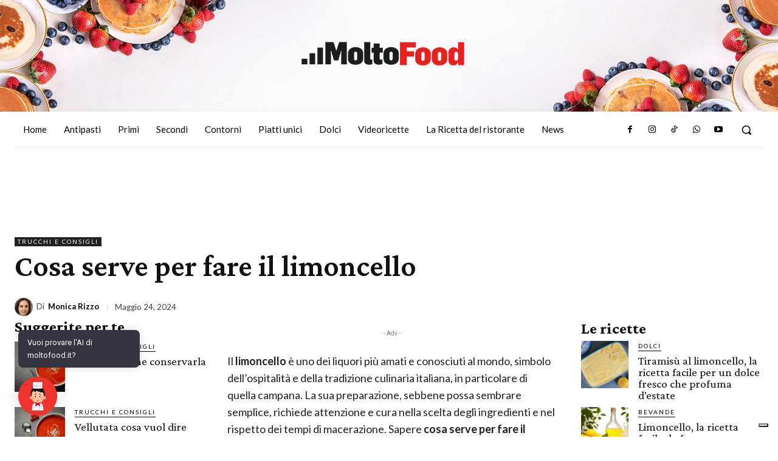

--- FILE ---
content_type: text/html; charset=UTF-8
request_url: https://www.moltofood.it/trucchi-e-consigli/cosa-serve-per-fare-il-limoncello/
body_size: 66030
content:
<!doctype html >
<!--[if IE 8]>    <html class="ie8" lang="en"> <![endif]-->
<!--[if IE 9]>    <html class="ie9" lang="en"> <![endif]-->
<!--[if gt IE 8]><!--> <html lang="it-IT"> <!--<![endif]-->
<head>
    <title>Cosa serve per fare il limoncello - MoltoFood</title><link rel="preload" data-rocket-preload as="style" href="https://fonts.googleapis.com/css?family=Lato%3A400%2C300%2C500%2C600%2C700%7CCrimson%20Pro%3A400%2C300%2C500%2C600%2C700%7COpen%20Sans%3A400%2C600%2C700%2C300%2C500%7CRoboto%3A400%2C600%2C700%2C300%2C500%7CCrimson%20Pro%3A300%2C400%2C600%2C700%7CLato%3A400&#038;display=swap" /><link rel="stylesheet" href="https://fonts.googleapis.com/css?family=Lato%3A400%2C300%2C500%2C600%2C700%7CCrimson%20Pro%3A400%2C300%2C500%2C600%2C700%7COpen%20Sans%3A400%2C600%2C700%2C300%2C500%7CRoboto%3A400%2C600%2C700%2C300%2C500%7CCrimson%20Pro%3A300%2C400%2C600%2C700%7CLato%3A400&#038;display=swap" media="print" onload="this.media='all'" /><noscript><link rel="stylesheet" href="https://fonts.googleapis.com/css?family=Lato%3A400%2C300%2C500%2C600%2C700%7CCrimson%20Pro%3A400%2C300%2C500%2C600%2C700%7COpen%20Sans%3A400%2C600%2C700%2C300%2C500%7CRoboto%3A400%2C600%2C700%2C300%2C500%7CCrimson%20Pro%3A300%2C400%2C600%2C700%7CLato%3A400&#038;display=swap" /></noscript>
    <meta charset="UTF-8" />
    <meta name="viewport" content="width=device-width, initial-scale=1.0">
    <link rel="pingback" href="https://www.moltofood.it/xmlrpc.php" />
    <meta name='robots' content='index, follow, max-image-preview:large, max-snippet:-1, max-video-preview:-1' />

<script>

    /**

     * Waiter&&Trigger: mantiene del codice in attesa e lo esegue solo quando viene triggerato l'evento

     * per cui è in attesa. Se il waitFor viene chiamato dopo che l'evento è stato già eseguito il codice

     * viene eseguito subito.

     * how to use waiters: 

     *      _waitFor('eventname', function(event, param1, param2, ...){ ... }, <int> maxExecutions)

     *      _waitOnceFor('eventname', function(event, param1, param2, ...){ ... })

     * how to use trigger: _trigger('eventname', [param1, param2, ...])

     */

        /**

     * CedsWNV

     * call the callback when the element is near the viewport.

     * Use user_options to customize offset and timing check

     * 

     * How to use:

     * CedsWNV.watch(DOMElement element, function callback, <object options>)

     * 

     * you can directly listen even in the delayed scroll callback using

     * window.onScrollCallbacks.push(function(scrollTop, previousScrollTop){ ...code... })

     */

   var _trigger=_waitFor=_waitOnceFor=function(){};!function(){Object.values=function(e){return Object.keys(e).map(function(t){return e[t]})},Object.assign||Object.defineProperty(Object,"assign",{enumerable:!1,configurable:!0,writable:!0,value:function(e,t){"use strict";if(null==e)throw TypeError("Cannot convert first argument to object");for(var n=Object(e),r=1;r<arguments.length;r++){var o=arguments[r];if(null!=o){o=Object(o);for(var a=Object.keys(Object(o)),c=0,s=a.length;c<s;c++){var l=a[c],f=Object.getOwnPropertyDescriptor(o,l);void 0!==f&&f.enumerable&&(n[l]=o[l])}}}return n}});var e={},t=[],n={};function r(r,o){if(!o in t||!function t(n){if(!n)return!0;if("string"==typeof n)return n in e;if("object"==typeof n&&n.length)for(var r=0;r<n.length;r++)if("object"==typeof n[r]&&n[r].length){for(var o=!0,a=0;a<n[r].length;a++){if("string"!=typeof n[r][a]){CED.error("Dependencies is not in a valid format, event cannot be called (ERR 3)",n,r,a),o=!1;break}if(!(n[r][a]in e)){o=!1;break}}if(o)return!0}else{CED.error("Dependencies is not in a valid format, event cannot be called (ERR 2)",n,r);break}else CED.error("Dependencies is not in a valid format, event cannot be called (ERR 1)",n);return!1}(t[o].dependencies)||t[o].initializing&&t[o].executions>0)return!1;if(t[o].maxExecutions&&t[o].executions>=t[o].maxExecutions)return function e(t,r){if("string"==typeof t){var o=n[t].indexOf(r);n[t].splice(o,1)}else if("object"==typeof t&&t.length)for(var a=0;a<t.length;a++)e(t[a],r)}(t[o].dependencies,o),!1;try{t[o].cb.apply(null,e[r])}catch(a){CED.error("_trigger: error in callback for event",r,e[r],a)}if(t[o].executions++,"function"==typeof jQuery){var c=Object.values(Object.assign({},e[r]));c.shift();try{jQuery(window).trigger(r,c)}catch(s){CED.error(s)}}}function o(e){var t=document.querySelectorAll("script.on"+e+"[type='text/plain']");for(i=0;i<t.length;i++){var n=document.createElement("script");t[i].getAttribute("src")?n.setAttribute("src",t[i].getAttribute("src")):t[i].getAttribute("data-src")?n.setAttribute("src",t[i].getAttribute("data-src")):n.innerHTML=t[i].innerHTML,t[i].getAttribute("onload")&&n.setAttribute("onload",t[i].getAttribute("onload")),n.type="text/javascript",n.id=t[i].id,t[i].parentElement.appendChild(n),t[i].remove()}var r=document.querySelectorAll("link.on"+e+"[data-href]");for(i=0;i<r.length;i++)r[i].href=r[i].getAttribute("data-href"),r[i].removeAttribute("data-href"),r[i].classList.remove("on"+e);var o=document.querySelectorAll("iframe.on"+e+"[data-src]");for(i=0;i<o.length;i++)o[i].src=o[i].getAttribute("data-src"),o[i].removeAttribute("data-src"),o[i].classList.remove("on"+e)}function a(e){return e.replace(/[\. ]/g,"-")}_trigger=function(t,c){if(c=void 0===c?[]:"object"==typeof c&&c.length?c:[c],!t||"string"!=typeof t||!(t=a(t)))return CED.error("event is not valid",t,"expected not empty string"),!1;if(c.unshift(null),e[t]=Object.values(Object.assign({},c)),n[t]&&"object"==typeof n[t]&&n[t].length)for(var s=0;s<n[t].length;s++)r(t,n[t][s]);else n[t]=[];n[t].push=function(e){Array.prototype.push.call(n[t],e),r(t,n[t][n[t].length-1])},o(t)},_waitFor=function(e,r,o){if("function"!=typeof r){CED.error("_waitFor: callback is not a function",e,r);return}o=(o=parseInt(o))||0;var c=function e(t){if("string"==typeof t){var n;return(n=t,n.match(/^\d+$/))?-5:[[a(t)]]}if("object"==typeof t&&t.length){for(var r=[],o=!0,c=0;c<t.length;c++)if("object"==typeof t[c]&&t[c].length){o=!1;for(var s=[],l=0;l<t[c].length;l++){if("string"!=typeof t[c][l])return -3;var f=a(t[c][l]);if(!f)return -4;s.push(f)}r.push(s)}else{if("string"!=typeof t[c])return -1;var f=a(t[c]);if(!f)return -2;r.push(f)}return o?[r]:r}return 0}(e);if(!c||c<=0)return CED.error("Dependencies is not a valid format, event cannot be called (ERR 0."+parseInt(c)+")",e),!1;t.push({maxExecutions:o,initializing:!0,executions:0,cb:r,dependencies:c});var s=t.length-1;(function e(t,r){if("string"==typeof t)n[t]=n[t]||[],n[t].push(r);else if("object"==typeof t&&t.length)for(var o=0;o<t.length;o++)e(t[o],r)})(c,s),t[s].initializing=!1},_waitOnceFor=function(e,t){_waitFor(e,t,1)},document.addEventListener("DOMContentLoaded",function(){for(var t in e)o(t)})}(),function(){var e=function(){window.onScrollCallbacks="object"==typeof onScrollCallbacks&&onScrollCallbacks.length?onScrollCallbacks:[];var e="CedsWNV:",t=[],n=!1;this.watch=function(r,o,a){if(!r)return CED.error(e,"element is not a DOM element!"),!1;if("function"!=typeof o)return CED.error(e,"callback is not a functions!"),!1;if(this.options={checkInterval:300,offset:window.innerHeight,stopListenOnTrigger:!0},"object"==typeof a)for(var c in this.options)c in a&&(this.options[c]=a[c]);var s=this,l=null;r.offsetParent||((l=document.createElement("i")).style.width=0,l.style.height=0,l.style.opacity=0,r.insertAdjacentElement("afterend",l)),t.push({executeEvery:this.options.checkInterval,isNearViewport:function e(){var t=l?l.getBoundingClientRect():r.getBoundingClientRect();return!(t.top-s.options.offset>window.innerHeight||t.bottom<0)},callback:o,stopListenOnTrigger:this.options.stopListenOnTrigger,lastChecked:0}),function t(r){if(!n){n=!0;var o,a=0,c=0,s=null;r=(r=parseInt(r))>=50?r:200,window.addEventListener("scroll",function(e){o=!0,s||(s=setInterval(function(){o?(c=0,l(),o=!1):++c>5&&(clearInterval(s),s=null)},r))}),l()}function l(){for(var t=window.scrollY,n=0;n<onScrollCallbacks.length;n++)"function"==typeof onScrollCallbacks[n]?setTimeout(onScrollCallbacks[n],1,t,a):CED.debug(e,"not a callback");a=t}}()},onScrollCallbacks.push(function e(n,r){for(var o=Math.round(new Date().getTime()/1e3),a=0;a<t.length;a++)(!t[a].lastChecked||o-t[a].lastChecked>=t[a].executeEvery)&&t[a].isNearViewport()&&(t[a].callback(),t[a].stopListenOnTrigger&&(t.splice(a,1),a--))})};window.CedsWNV=new e}();



</script>


		<!-- Meta Tag Manager -->
		<meta property="fb:app_id" content="2253916844750012" />
		<!-- / Meta Tag Manager -->
        <script>
            function lazyLoadEmbeds() {
                if (typeof CedsWNV === "object") {
                    var lazyEmbeds = document.querySelectorAll('.wnv-lazy');
                    if (lazyEmbeds) {
                        for (var i = 0; i < lazyEmbeds.length; i++) {
                            let options = {};
                            (function(k) {
                                if (lazyEmbeds[k].getAttribute('data-is-outbrain') == 1) {
                                    options.offset = (window.innerHeight * 10);
                                }
                                CedsWNV.watch(lazyEmbeds[k], function() {
                                    lazyEmbeds[k].src = lazyEmbeds[k].getAttribute('data-src');
                                    lazyEmbeds[k].removeAttribute('data-src');
                                    console.log("WNV Lazy", lazyEmbeds[k].src);
                                }, options);
                            })(i)
                        }
                    }
                }
            }
            document.addEventListener("DOMContentLoaded", () => {
                if (document.body.classList.contains('single-post')) {
                    lazyLoadEmbeds();
                }
            });
        </script>
    <link rel="icon" type="image/png" href="https://www.moltofood.it/wp-content/uploads/2022/02/favicon.png">
	<!-- This site is optimized with the Yoast SEO plugin v23.6 - https://yoast.com/wordpress/plugins/seo/ -->
	<link rel="canonical" href="https://www.moltofood.it/trucchi-e-consigli/cosa-serve-per-fare-il-limoncello/" />
	<meta property="og:locale" content="it_IT" />
	<meta property="og:type" content="article" />
	<meta property="og:title" content="Cosa serve per fare il limoncello - MoltoFood" />
	<meta property="og:description" content="Per realizzare il limoncello, occorrono limoni non trattati, alcool puro al 95%, acqua e zucchero. La qualità dei limoni è cruciale per ottenere un liquore aromatico e gustoso." />
	<meta property="og:url" content="https://www.moltofood.it/trucchi-e-consigli/cosa-serve-per-fare-il-limoncello/" />
	<meta property="og:site_name" content="MoltoFood" />
	<meta property="article:publisher" content="https://www.facebook.com/moltofood.it" />
	<meta property="article:published_time" content="2024-05-24T15:48:34+00:00" />
	<meta property="og:image" content="https://www.moltofood.it/wp-content/uploads/2022/03/logo_MF_cornice.png" />
	<meta property="og:image:width" content="1300" />
	<meta property="og:image:height" content="1300" />
	<meta property="og:image:type" content="image/png" />
	<meta name="author" content="Monica Rizzo" />
	<meta name="twitter:card" content="summary_large_image" />
	<meta name="twitter:creator" content="@moltofoodit" />
	<meta name="twitter:site" content="@moltofoodit" />
	<meta name="twitter:label1" content="Scritto da" />
	<meta name="twitter:data1" content="Monica Rizzo" />
	<meta name="twitter:label2" content="Tempo di lettura stimato" />
	<meta name="twitter:data2" content="2 minuti" />
	<script type="application/ld+json" class="yoast-schema-graph">{"@context":"https://schema.org","@graph":[{"@type":"Article","@id":"https://www.moltofood.it/trucchi-e-consigli/cosa-serve-per-fare-il-limoncello/#article","isPartOf":{"@id":"https://www.moltofood.it/trucchi-e-consigli/cosa-serve-per-fare-il-limoncello/"},"author":{"name":"Monica Rizzo","@id":"https://www.moltofood.it/#/schema/person/2c0799d125b7d9b81af96c90d8d3a05a"},"headline":"Cosa serve per fare il limoncello","datePublished":"2024-05-24T15:48:34+00:00","dateModified":"2024-05-24T15:48:34+00:00","mainEntityOfPage":{"@id":"https://www.moltofood.it/trucchi-e-consigli/cosa-serve-per-fare-il-limoncello/"},"wordCount":373,"publisher":{"@id":"https://www.moltofood.it/#organization"},"keywords":["faq_limoncello"],"articleSection":["Trucchi e consigli"],"inLanguage":"it-IT"},{"@type":"WebPage","@id":"https://www.moltofood.it/trucchi-e-consigli/cosa-serve-per-fare-il-limoncello/","url":"https://www.moltofood.it/trucchi-e-consigli/cosa-serve-per-fare-il-limoncello/","name":"Cosa serve per fare il limoncello - MoltoFood","isPartOf":{"@id":"https://www.moltofood.it/#website"},"datePublished":"2024-05-24T15:48:34+00:00","dateModified":"2024-05-24T15:48:34+00:00","breadcrumb":{"@id":"https://www.moltofood.it/trucchi-e-consigli/cosa-serve-per-fare-il-limoncello/#breadcrumb"},"inLanguage":"it-IT","potentialAction":[{"@type":"ReadAction","target":["https://www.moltofood.it/trucchi-e-consigli/cosa-serve-per-fare-il-limoncello/"]}]},{"@type":"BreadcrumbList","@id":"https://www.moltofood.it/trucchi-e-consigli/cosa-serve-per-fare-il-limoncello/#breadcrumb","itemListElement":[{"@type":"ListItem","position":1,"name":"Home","item":"https://www.moltofood.it/"},{"@type":"ListItem","position":2,"name":"Cosa serve per fare il limoncello"}]},{"@type":"WebSite","@id":"https://www.moltofood.it/#website","url":"https://www.moltofood.it/","name":"MoltoFood","description":"Ricette di cucina","publisher":{"@id":"https://www.moltofood.it/#organization"},"potentialAction":[{"@type":"SearchAction","target":{"@type":"EntryPoint","urlTemplate":"https://www.moltofood.it/?s={search_term_string}"},"query-input":{"@type":"PropertyValueSpecification","valueRequired":true,"valueName":"search_term_string"}}],"inLanguage":"it-IT"},{"@type":"Organization","@id":"https://www.moltofood.it/#organization","name":"MoltoFood","url":"https://www.moltofood.it/","logo":{"@type":"ImageObject","inLanguage":"it-IT","@id":"https://www.moltofood.it/#/schema/logo/image/","url":"https://www.moltofood.it/wp-content/uploads/2022/02/moltofood_544x180.png","contentUrl":"https://www.moltofood.it/wp-content/uploads/2022/02/moltofood_544x180.png","width":544,"height":180,"caption":"MoltoFood"},"image":{"@id":"https://www.moltofood.it/#/schema/logo/image/"},"sameAs":["https://www.facebook.com/moltofood.it","https://x.com/moltofoodit","https://www.instagram.com/moltofood.it/","https://www.youtube.com/channel/UCS3Pw410kI9qI4Ow3i29Nhw"]},{"@type":"Person","@id":"https://www.moltofood.it/#/schema/person/2c0799d125b7d9b81af96c90d8d3a05a","name":"Monica Rizzo","image":{"@type":"ImageObject","inLanguage":"it-IT","@id":"https://www.moltofood.it/#/schema/person/image/","url":"https://www.moltofood.it/wp-content/uploads/2024/02/Monica-Rizzo-150x150.png","contentUrl":"https://www.moltofood.it/wp-content/uploads/2024/02/Monica-Rizzo-150x150.png","caption":"Monica Rizzo"},"description":"Cresciuta a pane e ristoranti (letteralmente) ho scoperto presto il mondo del cibo e della cucina. Spadellatrice seriale, i miei studi alberghieri hanno affinato le mie tecniche e le mie conoscenze. Oggi finalmente posso mettere a disposizione tutto quello che ho imparato con chi come me ama cucinare. Pronti a scoprire segreti e tips per rendere perfetti i vostri piatti? E allora seguite la mia rubrica “Trucchi e consigli”.","url":"https://www.moltofood.it/author/monica-rizzo/"}]}</script>
	<!-- / Yoast SEO plugin. -->


<link rel='dns-prefetch' href='//fonts.googleapis.com' />
<link href='https://fonts.gstatic.com' crossorigin rel='preconnect' />
   <script type="text/javascript">
     const urlParams = new URLSearchParams(window.location.search);
     const isMagniteTest = true;/* const isMagniteTest = urlParams.get('testmagnite') === '1'; */

        if (isMagniteTest) {

            var googletag = googletag || {};
            googletag.cmd = googletag.cmd || [];

            (window.impostazioni_testata || {}).sezione_dfp = 'ROS';
            (window.impostazioni_testata || {}).testata_dfp = 'Moltofood';



            var pbjs = pbjs || {};
            pbjs.que = pbjs.que || [];
            var headerBiddingSlots = [];
            
            // set global failsafe timeout ~500ms after DM UI bidder timeout
            const FAILSAFE_TIMEOUT = 3500; 

        
            // load APS script
            !function(a9,a,p,s,t,A,g){if(a[a9])return;function q(c,r){a[a9]._Q.push([c,r])}a[a9]={init:function(){q("i",arguments)},fetchBids:function(){q("f",arguments)},setDisplayBids:function(){},targetingKeys:function(){return[]},_Q:[]};A=p.createElement(s);A.async=!0;A.src=t;g=p.getElementsByTagName(s)[0];g.parentNode.insertBefore(A,g)}("apstag",window,document,"script","//c.amazon-adsystem.com/aax2/apstag.js");

            // configure APS
            apstag.init({
                pubID: '3695',
                adServer: 'googletag'
            });
            
            const sendAdserverRequest = (slotsToRefresh) => {
                if (pbjs.adserverRequestSent) return;
                pbjs.adserverRequestSent = true;
                googletag.pubads().refresh(slotsToRefresh);
            };
            
            function prebidVideoCallback(bid) {
                if (!bid || typeof bid !== 'object' || !bid.adId || bid.cpm <= 0) {
                    console.warn('Bid non valido:', bid);
                    return false;
                }
                window.winningVideoBids = window.winningVideoBids || [];
                window.winningVideoBids.push(bid);
                return true;
            }
            
            function startMagnite() {
                // load MAGNITE wrapper containing PBJS library  (PARALLEL INTEGRATION Prebib DM + Amazon TAM )
                loadScript("//micro.rubiconproject.com/prebid/dynamic/16836.js");
            }

            // example function to call whenever a parallel DM x APS
            // header bidding auction is required
            function requestHeaderBids(gptSlots) {
                    // object to manage each request state
                    const requestManager = {
                        adserverRequestSent: false,
                        dmBidsReceived: false,
                        apsBidsReceived: false
                    };
                                
                    // create APS slot objects from GPT slots, using sizes for current viewport
                    // and skipping 'fluid' size -- any APS slots with no sizes are removed
                    // Array delle size consentite per Amazon APS (TAM)                    
                    const apsAllowedSizes = [
                        [300,50],
                        [320,50],
                        [320,100],
                        [728,90],
                        [980,90],
                        [980,250],
                        [970,250],
                        [300,250],
                        [300,600]
                    ];                    
                    let apsSlots = gptSlots.map(function(gptSlot) {
                        // Ottieni tutte le dimensioni originali
                        let gptOriginalSizes = gptSlot.getSizes(window.innerWidth, window.innerHeight)
                            .map(size => size !== 'fluid' ? [size.getWidth(), size.getHeight()] : [])
                            .filter(size => size.length);
                    
                        // Filtra solo le dimensioni consentite
                        let apsFilteredSizes = gptOriginalSizes.filter(size =>
                            apsAllowedSizes.some(allowed => allowed[0] === size[0] && allowed[1] === size[1])
                        );
                                
                        return {
                            slotID: gptSlot.getSlotElementId(),
                            slotName: gptSlot.getAdUnitPath(),
                            sizes: apsFilteredSizes
                        };
                        googletag.pubads().refresh(gptSlots);
                    });

                
                    // request bids through DM
                    pbjs.que.push(function() {
                        pbjs.rp.requestBids({
                            gptSlotObjects: gptSlots,
                            callback: function() {
                                pbjs.setTargetingForGPTAsync();
                                requestManager.dmBidsReceived = true;
                                if (requestManager.apsBidsReceived) {
                                    sendAdserverRequest();
                                }
                            }
                        });
                    });
                                
                    apstag.fetchBids(
                        { slots:  apsSlots }, 
                        function () {
                            apstag.setDisplayBids();
                            requestManager.apsBidsReceived = true;
                            if (requestManager.dmBidsReceived) {
                                sendAdserverRequest();
                            }            
                        }
                    );
                    
                    // start the failsafe timeout
                    setTimeout(sendAdserverRequest, FAILSAFE_TIMEOUT);

            }
            
            function advLoading(dfplazyload) {
                dfplazyload = typeof dfplazyload != "undefined" ? dfplazyload : (window.impostazioni_testata || {}).dfp?.lazy || false;
                
                    // caricamento gpt.js
                    loadScript('https://securepubads.g.doubleclick.net/tag/js/gpt.js', function() {
                        // CED.log('Gpt Loaded');
                        _waitOnceFor('cookielaw_1_accepted', startMagnite);

                    });
                    
                    
                    googletag.cmd.push(function() {
                        
                        // configure GPT following PBJS best practices
                        googletag.pubads().disableInitialLoad();
                        googletag.pubads().enableSingleRequest();
                        
                        var urlocation = document.location.href.replace('http://', '').replace('https://', '');
                        var pos = urlocation.indexOf('^');
                        var urlkey = pos != -1 ? urlocation.substr(pos + 1, urlocation.length) : "";
                        
                        googletag.pubads().setCookieOptions(1 * !cookieLaw.cookieAccepted());
                                    
                        const _isIfr = window.self !== window.top;const _exists = (_) => !! document.getElementById(_);
                        let dfp_slots = [];
                        if (window.mobileCheck() == false) {
                            //desktop   
                            (!_isIfr || _exists('adv_IntropageOvl')) && (dfp_slots['adv_IntropageOvl'] = googletag.defineOutOfPageSlot('/38681514/Moltofood/ROS/IntropageOvl',
                                'adv_IntropageOvl').addService(googletag.pubads()));
                            (!_isIfr || _exists('adv_Skin')) && (dfp_slots['adv_Skin'] = googletag.defineSlot('/38681514/Moltofood/ROS/Skin', [1, 1], 'adv_Skin')
                                .addService(googletag.pubads()));
                            (!_isIfr || _exists('adv_LdbMastheadPush')) && (dfp_slots['adv_LdbMastheadPush'] = googletag.defineSlot('/38681514/Moltofood/ROS/LdbMastheadPush', [
                                [728, 90],
                                [980, 90],
                                [980, 250],
                                [970, 250]
                            ], 'adv_LdbMastheadPush').addService(googletag.pubads()));
                            (!_isIfr || _exists('adv_BoxTop')) && (dfp_slots['adv_BoxTop'] = googletag.defineSlot('/38681514/Moltofood/ROS/BoxTop', ['fluid',
                                [300, 250]
                            ], 'adv_BoxTop').addService(googletag.pubads()));
                            (!_isIfr || _exists('adv_Native1')) && (dfp_slots['adv_Native1'] = googletag.defineSlot('/38681514/Moltofood/ROS/Native1', ['fluid',
                                [600, 181]
                            ], 'adv_Native1').addService(googletag.pubads()));
                            (!_isIfr || _exists('adv_BoxBottom')) && (dfp_slots['adv_BoxBottom'] = googletag.defineSlot('/38681514/Moltofood/ROS/BoxBottom', ['fluid', [300, 250],
                                [300, 251]
                            ], 'adv_BoxBottom').addService(googletag.pubads()));

                        } else {
                            //Mobile
                            (!_isIfr || _exists('adv_IntropageOvl')) && (dfp_slots['adv_IntropageOvl'] = googletag.defineOutOfPageSlot('/38681514/Moltofood/ROS/IntropageOvl',
                                'adv_IntropageOvl').addService(googletag.pubads()));
                            (!_isIfr || _exists('adv_Skin')) && (dfp_slots['adv_Skin'] = googletag.defineSlot('/38681514/Moltofood/ROS/Skin', [1, 1], 'adv_Skin')
                                .addService(googletag.pubads()));
                            (!_isIfr || _exists('adv_LdbMastheadPush')) && (dfp_slots['adv_LdbMastheadPush'] = googletag.defineSlot('/38681514/Moltofood/ROS/LdbMastheadPush', [
                                [320, 50],
                                [320, 100]
                            ], 'adv_LdbMastheadPush').addService(googletag.pubads()));
                            (!_isIfr || _exists('adv_BoxTop')) && (dfp_slots['adv_BoxTop'] = googletag.defineSlot('/38681514/Moltofood/ROS/BoxTop', ['fluid', [300, 250]], 'adv_BoxTop').addService(googletag.pubads()));
                            (!_isIfr || _exists('adv_Native1')) && (dfp_slots['adv_Native1'] = googletag.defineSlot('/38681514/Moltofood/ROS/Native1', ['fluid', [300, 256]], 'adv_Native1').addService(googletag.pubads()));
                            (!_isIfr || _exists('adv_BoxBottom')) && (dfp_slots['adv_BoxBottom'] = googletag.defineSlot('/38681514/Moltofood/ROS/BoxBottom', ['fluid', [300, 250],
                                [300, 251]
                            ], 'adv_BoxBottom').addService(googletag.pubads()));
                        }
                        
                        
                        
                        if (urlkey != "") googletag.pubads().setTargeting("UrlKey", urlkey);
                        googletag.pubads().setTargeting("UrlFull", urlocation);
                        googletag.pubads().setTargeting("SubCategory", "XXXXXXXXXXXXXXX");
                                                            
                        ((forward_keys) => {
                            forward_keys.forEach(k => {
                                match = location.search.match(new RegExp("(\\?|&|#)"+k+"=([^&]+)"));
                                if (match && match.length == 3) googletag.pubads().setTargeting(k, match[2]);
                            });
                        })(['utm_campaign', 'utm_term', 'next_page']);
                        

                        googletag.pubads().setTargeting("content_id", "Moltofood|ROS|");
                                        
                        googletag.pubads().enableSingleRequest();
                        googletag.pubads().enableAsyncRendering();
                    
                        
                        loadScript("https://statics.cedscdn.it/utils/js/AdRefresher.js");
                                        
                        googletag.enableServices();

                        
                        if (typeof dfp_slots === "undefined" || !dfp_slots) {
                            dfp_slots = [];
                        } else if (!Array.isArray(dfp_slots)) {
                            dfp_slots = Object.values(dfp_slots);
                        }
                        // trasformo la variabile con gli slot (dfp_slots, definita in getDfpSlot) in un array puro per prebid
                        for (let key in dfp_slots) {
                            if (dfp_slots.hasOwnProperty(key)) {
                                headerBiddingSlots.push(dfp_slots[key]);
                            }
                        }
                        // make a request to DM and APS to start header bidding
                        requestHeaderBids(headerBiddingSlots);
                    
                    });
                            
            }

            // le adv partono subito (sempre async, ma subito)
            _waitOnceFor('cookielaw_1_accepted', advLoading);

            function loadScript(url, cb) {
                cb = typeof cb == "function" ? cb : function(){};
                var e = document.createElement('script');
                e.type = "text/javascript";
                e.async = true;
                
                if (e.readyState) {
                    // IE
                    e.onreadystatechange = function(){
                        if (e.readyState == "loaded" || e.readyState == "complete") {
                            e.onreadystatechange = null;
                            cb();
                        }
                    }
                } else {
                    // OTHERS
                    e.onload = cb;
                }
                
                e.src = url;
                document.head.insertAdjacentElement("beforeend", e);
            }   

        }else{
            (function() {
            window.mobileCheck = function() {
                let check = false;
                (function(a) {
                    if (/(android|bb\d+|meego).+mobile|avantgo|bada\/|blackberry|blazer|compal|elaine|fennec|hiptop|iemobile|ip(hone|od)|iris|kindle|lge |maemo|midp|mmp|mobile.+firefox|netfront|opera m(ob|in)i|palm( os)?|phone|p(ixi|re)\/|plucker|pocket|psp|series(4|6)0|symbian|treo|up\.(browser|link)|vodafone|wap|windows ce|xda|xiino/i
                        .test(a) ||
                        /1207|6310|6590|3gso|4thp|50[1-6]i|770s|802s|a wa|abac|ac(er|oo|s\-)|ai(ko|rn)|al(av|ca|co)|amoi|an(ex|ny|yw)|aptu|ar(ch|go)|as(te|us)|attw|au(di|\-m|r |s )|avan|be(ck|ll|nq)|bi(lb|rd)|bl(ac|az)|br(e|v)w|bumb|bw\-(n|u)|c55\/|capi|ccwa|cdm\-|cell|chtm|cldc|cmd\-|co(mp|nd)|craw|da(it|ll|ng)|dbte|dc\-s|devi|dica|dmob|do(c|p)o|ds(12|\-d)|el(49|ai)|em(l2|ul)|er(ic|k0)|esl8|ez([4-7]0|os|wa|ze)|fetc|fly(\-|_)|g1 u|g560|gene|gf\-5|g\-mo|go(\.w|od)|gr(ad|un)|haie|hcit|hd\-(m|p|t)|hei\-|hi(pt|ta)|hp( i|ip)|hs\-c|ht(c(\-| |_|a|g|p|s|t)|tp)|hu(aw|tc)|i\-(20|go|ma)|i230|iac( |\-|\/)|ibro|idea|ig01|ikom|im1k|inno|ipaq|iris|ja(t|v)a|jbro|jemu|jigs|kddi|keji|kgt( |\/)|klon|kpt |kwc\-|kyo(c|k)|le(no|xi)|lg( g|\/(k|l|u)|50|54|\-[a-w])|libw|lynx|m1\-w|m3ga|m50\/|ma(te|ui|xo)|mc(01|21|ca)|m\-cr|me(rc|ri)|mi(o8|oa|ts)|mmef|mo(01|02|bi|de|do|t(\-| |o|v)|zz)|mt(50|p1|v )|mwbp|mywa|n10[0-2]|n20[2-3]|n30(0|2)|n50(0|2|5)|n7(0(0|1)|10)|ne((c|m)\-|on|tf|wf|wg|wt)|nok(6|i)|nzph|o2im|op(ti|wv)|oran|owg1|p800|pan(a|d|t)|pdxg|pg(13|\-([1-8]|c))|phil|pire|pl(ay|uc)|pn\-2|po(ck|rt|se)|prox|psio|pt\-g|qa\-a|qc(07|12|21|32|60|\-[2-7]|i\-)|qtek|r380|r600|raks|rim9|ro(ve|zo)|s55\/|sa(ge|ma|mm|ms|ny|va)|sc(01|h\-|oo|p\-)|sdk\/|se(c(\-|0|1)|47|mc|nd|ri)|sgh\-|shar|sie(\-|m)|sk\-0|sl(45|id)|sm(al|ar|b3|it|t5)|so(ft|ny)|sp(01|h\-|v\-|v )|sy(01|mb)|t2(18|50)|t6(00|10|18)|ta(gt|lk)|tcl\-|tdg\-|tel(i|m)|tim\-|t\-mo|to(pl|sh)|ts(70|m\-|m3|m5)|tx\-9|up(\.b|g1|si)|utst|v400|v750|veri|vi(rg|te)|vk(40|5[0-3]|\-v)|vm40|voda|vulc|vx(52|53|60|61|70|80|81|83|85|98)|w3c(\-| )|webc|whit|wi(g |nc|nw)|wmlb|wonu|x700|yas\-|your|zeto|zte\-/i
                        .test(a.substr(0, 4))) check = true;
                })(navigator.userAgent || navigator.vendor || window.opera);
                return check;
                };
                console.log('Non è un test di Magnite. Non carico lo script DFP.');

                //@daniele 2023-03-07 cookielaw_5_accepted to cookielaw_1_accepted cambiato per test adv no consenso 
                _waitOnceFor('cookielaw_1_accepted', function() {

                    const script = document.createElement('script');
                    script.async = true;
                    script.src = 'https://securepubads.g.doubleclick.net/tag/js/gpt.js';
                    document.head.appendChild(script);



                    window.googletag = window.googletag || {
                        cmd: []
                    };

                    googletag.cmd.push(function() {

                        if (window.mobileCheck() == false) {
                            //desktop   
                            googletag.defineOutOfPageSlot('/38681514/Moltofood/ROS/IntropageOvl',
                                'adv_IntropageOvl').addService(googletag.pubads());
                            googletag.defineSlot('/38681514/Moltofood/ROS/Skin', [1, 1], 'adv_Skin')
                                .addService(googletag.pubads());
                            googletag.defineSlot('/38681514/Moltofood/ROS/LdbMastheadPush', [
                                [728, 90],
                                [980, 90],
                                [980, 250],
                                [970, 250]
                            ], 'adv_LdbMastheadPush').addService(googletag.pubads());
                            googletag.defineSlot('/38681514/Moltofood/ROS/BoxTop', ['fluid',
                                [300, 250]
                            ], 'adv_BoxTop').addService(googletag.pubads());
                            googletag.defineSlot('/38681514/Moltofood/ROS/Native1', ['fluid',
                                [600, 181]
                            ], 'adv_Native1').addService(googletag.pubads());
                            googletag.defineSlot('/38681514/Moltofood/ROS/BoxBottom', ['fluid', [300, 250],
                                [300, 251],
                            ], 'adv_BoxBottom').addService(googletag.pubads());
                            
                        } else {
                            //Mobile
                            googletag.defineOutOfPageSlot('/38681514/Moltofood/ROS/IntropageOvl', [320, 480], 'adv_IntropageOvl').addService(googletag.pubads()); //8698x0ycw
                            googletag.defineSlot('/38681514/Moltofood/ROS/Skin', [[1, 1], [320, 50],[320, 100]], 'adv_Skin').addService(googletag.pubads());
                            googletag.defineSlot('/38681514/Moltofood/ROS/LdbMastheadPush', [[320, 50],[320, 100]], 'adv_LdbMastheadPush').addService(googletag.pubads());
                            googletag.defineSlot('/38681514/Moltofood/ROS/BoxTop', ['fluid', [300, 250],[320, 50], [320, 100]], 'adv_BoxTop').addService(googletag.pubads());
                            googletag.defineSlot('/38681514/Moltofood/ROS/Native1', ['fluid', [300, 256],[320, 50], [320, 100]], 'adv_Native1').addService(googletag.pubads());
                            googletag.defineSlot('/38681514/Moltofood/ROS/BoxBottom', ['fluid', [300, 250],[300, 251],[320, 50],[320, 100]], 'adv_BoxBottom').addService(googletag.pubads());
                        }

                        googletag.pubads().enableLazyLoad({
                            fetchMarginPercent: -1,
                            renderMarginPercent: 150,
                        });

                        if (typeof urlkey != "undefined")
                            googletag.pubads().setTargeting("UrlKey", urlkey);

                        googletag.pubads().setTargeting("UrlFull", window.location.href);
                                                // googletag.pubads().enableSingleRequest();
                        //googletag.pubads().enableAsyncRendering();
                        //googletag.pubads().collapseEmptyDivs();
                        //  googletag.pubads().setPrivacySettings({nonPersonalizedAds: true});//@daniele 2023-03-07 test per servire adv no consenso
                        googletag.pubads().setPrivacySettings({
                            nonPersonalizedAds: !cookieLaw.cookieAccepted()
                        }) //@daniele 2023-03-07 test per servire adv no consenso
                        
                        googletag.pubads().setTargeting("technical_ad","" + window.cookieLawPurposes[5]); // @daniele 2024-02-28 test per servire adv no consenso
                        //console.log('cookieLawPurposes '+window.cookieLawPurposes[5]);
                        googletag.enableServices();
                        _trigger('dfp_ready');
                        // MOSTRA GLI SLOT
                    });
                });
            })();
        }            
    </script>
<style id='wp-emoji-styles-inline-css' type='text/css'>

	img.wp-smiley, img.emoji {
		display: inline !important;
		border: none !important;
		box-shadow: none !important;
		height: 1em !important;
		width: 1em !important;
		margin: 0 0.07em !important;
		vertical-align: -0.1em !important;
		background: none !important;
		padding: 0 !important;
	}
</style>
<link rel='stylesheet' id='wp-block-library-css' href='https://www.moltofood.it/wp-includes/css/dist/block-library/style.min.css?ver=6.6.2' type='text/css' media='all' />
<style id='classic-theme-styles-inline-css' type='text/css'>
/*! This file is auto-generated */
.wp-block-button__link{color:#fff;background-color:#32373c;border-radius:9999px;box-shadow:none;text-decoration:none;padding:calc(.667em + 2px) calc(1.333em + 2px);font-size:1.125em}.wp-block-file__button{background:#32373c;color:#fff;text-decoration:none}
</style>
<style id='global-styles-inline-css' type='text/css'>
:root{--wp--preset--aspect-ratio--square: 1;--wp--preset--aspect-ratio--4-3: 4/3;--wp--preset--aspect-ratio--3-4: 3/4;--wp--preset--aspect-ratio--3-2: 3/2;--wp--preset--aspect-ratio--2-3: 2/3;--wp--preset--aspect-ratio--16-9: 16/9;--wp--preset--aspect-ratio--9-16: 9/16;--wp--preset--color--black: #000000;--wp--preset--color--cyan-bluish-gray: #abb8c3;--wp--preset--color--white: #ffffff;--wp--preset--color--pale-pink: #f78da7;--wp--preset--color--vivid-red: #cf2e2e;--wp--preset--color--luminous-vivid-orange: #ff6900;--wp--preset--color--luminous-vivid-amber: #fcb900;--wp--preset--color--light-green-cyan: #7bdcb5;--wp--preset--color--vivid-green-cyan: #00d084;--wp--preset--color--pale-cyan-blue: #8ed1fc;--wp--preset--color--vivid-cyan-blue: #0693e3;--wp--preset--color--vivid-purple: #9b51e0;--wp--preset--gradient--vivid-cyan-blue-to-vivid-purple: linear-gradient(135deg,rgba(6,147,227,1) 0%,rgb(155,81,224) 100%);--wp--preset--gradient--light-green-cyan-to-vivid-green-cyan: linear-gradient(135deg,rgb(122,220,180) 0%,rgb(0,208,130) 100%);--wp--preset--gradient--luminous-vivid-amber-to-luminous-vivid-orange: linear-gradient(135deg,rgba(252,185,0,1) 0%,rgba(255,105,0,1) 100%);--wp--preset--gradient--luminous-vivid-orange-to-vivid-red: linear-gradient(135deg,rgba(255,105,0,1) 0%,rgb(207,46,46) 100%);--wp--preset--gradient--very-light-gray-to-cyan-bluish-gray: linear-gradient(135deg,rgb(238,238,238) 0%,rgb(169,184,195) 100%);--wp--preset--gradient--cool-to-warm-spectrum: linear-gradient(135deg,rgb(74,234,220) 0%,rgb(151,120,209) 20%,rgb(207,42,186) 40%,rgb(238,44,130) 60%,rgb(251,105,98) 80%,rgb(254,248,76) 100%);--wp--preset--gradient--blush-light-purple: linear-gradient(135deg,rgb(255,206,236) 0%,rgb(152,150,240) 100%);--wp--preset--gradient--blush-bordeaux: linear-gradient(135deg,rgb(254,205,165) 0%,rgb(254,45,45) 50%,rgb(107,0,62) 100%);--wp--preset--gradient--luminous-dusk: linear-gradient(135deg,rgb(255,203,112) 0%,rgb(199,81,192) 50%,rgb(65,88,208) 100%);--wp--preset--gradient--pale-ocean: linear-gradient(135deg,rgb(255,245,203) 0%,rgb(182,227,212) 50%,rgb(51,167,181) 100%);--wp--preset--gradient--electric-grass: linear-gradient(135deg,rgb(202,248,128) 0%,rgb(113,206,126) 100%);--wp--preset--gradient--midnight: linear-gradient(135deg,rgb(2,3,129) 0%,rgb(40,116,252) 100%);--wp--preset--font-size--small: 11px;--wp--preset--font-size--medium: 20px;--wp--preset--font-size--large: 32px;--wp--preset--font-size--x-large: 42px;--wp--preset--font-size--regular: 15px;--wp--preset--font-size--larger: 50px;--wp--preset--spacing--20: 0.44rem;--wp--preset--spacing--30: 0.67rem;--wp--preset--spacing--40: 1rem;--wp--preset--spacing--50: 1.5rem;--wp--preset--spacing--60: 2.25rem;--wp--preset--spacing--70: 3.38rem;--wp--preset--spacing--80: 5.06rem;--wp--preset--shadow--natural: 6px 6px 9px rgba(0, 0, 0, 0.2);--wp--preset--shadow--deep: 12px 12px 50px rgba(0, 0, 0, 0.4);--wp--preset--shadow--sharp: 6px 6px 0px rgba(0, 0, 0, 0.2);--wp--preset--shadow--outlined: 6px 6px 0px -3px rgba(255, 255, 255, 1), 6px 6px rgba(0, 0, 0, 1);--wp--preset--shadow--crisp: 6px 6px 0px rgba(0, 0, 0, 1);}:where(.is-layout-flex){gap: 0.5em;}:where(.is-layout-grid){gap: 0.5em;}body .is-layout-flex{display: flex;}.is-layout-flex{flex-wrap: wrap;align-items: center;}.is-layout-flex > :is(*, div){margin: 0;}body .is-layout-grid{display: grid;}.is-layout-grid > :is(*, div){margin: 0;}:where(.wp-block-columns.is-layout-flex){gap: 2em;}:where(.wp-block-columns.is-layout-grid){gap: 2em;}:where(.wp-block-post-template.is-layout-flex){gap: 1.25em;}:where(.wp-block-post-template.is-layout-grid){gap: 1.25em;}.has-black-color{color: var(--wp--preset--color--black) !important;}.has-cyan-bluish-gray-color{color: var(--wp--preset--color--cyan-bluish-gray) !important;}.has-white-color{color: var(--wp--preset--color--white) !important;}.has-pale-pink-color{color: var(--wp--preset--color--pale-pink) !important;}.has-vivid-red-color{color: var(--wp--preset--color--vivid-red) !important;}.has-luminous-vivid-orange-color{color: var(--wp--preset--color--luminous-vivid-orange) !important;}.has-luminous-vivid-amber-color{color: var(--wp--preset--color--luminous-vivid-amber) !important;}.has-light-green-cyan-color{color: var(--wp--preset--color--light-green-cyan) !important;}.has-vivid-green-cyan-color{color: var(--wp--preset--color--vivid-green-cyan) !important;}.has-pale-cyan-blue-color{color: var(--wp--preset--color--pale-cyan-blue) !important;}.has-vivid-cyan-blue-color{color: var(--wp--preset--color--vivid-cyan-blue) !important;}.has-vivid-purple-color{color: var(--wp--preset--color--vivid-purple) !important;}.has-black-background-color{background-color: var(--wp--preset--color--black) !important;}.has-cyan-bluish-gray-background-color{background-color: var(--wp--preset--color--cyan-bluish-gray) !important;}.has-white-background-color{background-color: var(--wp--preset--color--white) !important;}.has-pale-pink-background-color{background-color: var(--wp--preset--color--pale-pink) !important;}.has-vivid-red-background-color{background-color: var(--wp--preset--color--vivid-red) !important;}.has-luminous-vivid-orange-background-color{background-color: var(--wp--preset--color--luminous-vivid-orange) !important;}.has-luminous-vivid-amber-background-color{background-color: var(--wp--preset--color--luminous-vivid-amber) !important;}.has-light-green-cyan-background-color{background-color: var(--wp--preset--color--light-green-cyan) !important;}.has-vivid-green-cyan-background-color{background-color: var(--wp--preset--color--vivid-green-cyan) !important;}.has-pale-cyan-blue-background-color{background-color: var(--wp--preset--color--pale-cyan-blue) !important;}.has-vivid-cyan-blue-background-color{background-color: var(--wp--preset--color--vivid-cyan-blue) !important;}.has-vivid-purple-background-color{background-color: var(--wp--preset--color--vivid-purple) !important;}.has-black-border-color{border-color: var(--wp--preset--color--black) !important;}.has-cyan-bluish-gray-border-color{border-color: var(--wp--preset--color--cyan-bluish-gray) !important;}.has-white-border-color{border-color: var(--wp--preset--color--white) !important;}.has-pale-pink-border-color{border-color: var(--wp--preset--color--pale-pink) !important;}.has-vivid-red-border-color{border-color: var(--wp--preset--color--vivid-red) !important;}.has-luminous-vivid-orange-border-color{border-color: var(--wp--preset--color--luminous-vivid-orange) !important;}.has-luminous-vivid-amber-border-color{border-color: var(--wp--preset--color--luminous-vivid-amber) !important;}.has-light-green-cyan-border-color{border-color: var(--wp--preset--color--light-green-cyan) !important;}.has-vivid-green-cyan-border-color{border-color: var(--wp--preset--color--vivid-green-cyan) !important;}.has-pale-cyan-blue-border-color{border-color: var(--wp--preset--color--pale-cyan-blue) !important;}.has-vivid-cyan-blue-border-color{border-color: var(--wp--preset--color--vivid-cyan-blue) !important;}.has-vivid-purple-border-color{border-color: var(--wp--preset--color--vivid-purple) !important;}.has-vivid-cyan-blue-to-vivid-purple-gradient-background{background: var(--wp--preset--gradient--vivid-cyan-blue-to-vivid-purple) !important;}.has-light-green-cyan-to-vivid-green-cyan-gradient-background{background: var(--wp--preset--gradient--light-green-cyan-to-vivid-green-cyan) !important;}.has-luminous-vivid-amber-to-luminous-vivid-orange-gradient-background{background: var(--wp--preset--gradient--luminous-vivid-amber-to-luminous-vivid-orange) !important;}.has-luminous-vivid-orange-to-vivid-red-gradient-background{background: var(--wp--preset--gradient--luminous-vivid-orange-to-vivid-red) !important;}.has-very-light-gray-to-cyan-bluish-gray-gradient-background{background: var(--wp--preset--gradient--very-light-gray-to-cyan-bluish-gray) !important;}.has-cool-to-warm-spectrum-gradient-background{background: var(--wp--preset--gradient--cool-to-warm-spectrum) !important;}.has-blush-light-purple-gradient-background{background: var(--wp--preset--gradient--blush-light-purple) !important;}.has-blush-bordeaux-gradient-background{background: var(--wp--preset--gradient--blush-bordeaux) !important;}.has-luminous-dusk-gradient-background{background: var(--wp--preset--gradient--luminous-dusk) !important;}.has-pale-ocean-gradient-background{background: var(--wp--preset--gradient--pale-ocean) !important;}.has-electric-grass-gradient-background{background: var(--wp--preset--gradient--electric-grass) !important;}.has-midnight-gradient-background{background: var(--wp--preset--gradient--midnight) !important;}.has-small-font-size{font-size: var(--wp--preset--font-size--small) !important;}.has-medium-font-size{font-size: var(--wp--preset--font-size--medium) !important;}.has-large-font-size{font-size: var(--wp--preset--font-size--large) !important;}.has-x-large-font-size{font-size: var(--wp--preset--font-size--x-large) !important;}
:where(.wp-block-post-template.is-layout-flex){gap: 1.25em;}:where(.wp-block-post-template.is-layout-grid){gap: 1.25em;}
:where(.wp-block-columns.is-layout-flex){gap: 2em;}:where(.wp-block-columns.is-layout-grid){gap: 2em;}
:root :where(.wp-block-pullquote){font-size: 1.5em;line-height: 1.6;}
</style>
<link data-minify="1" rel='stylesheet' id='mwai_chatbot_theme_chatgpt-css' href='https://www.moltofood.it/wp-content/cache/min/1/wp-content/plugins/ai-engine/themes/chatgpt.css?ver=1760003753' type='text/css' media='all' />
<link data-minify="1" rel='stylesheet' id='mwai_chatbot_theme_messages-css' href='https://www.moltofood.it/wp-content/cache/min/1/wp-content/plugins/ai-engine/themes/messages.css?ver=1760003753' type='text/css' media='all' />
<link data-minify="1" rel='stylesheet' id='mwai_chatbot_theme_timeless-css' href='https://www.moltofood.it/wp-content/cache/min/1/wp-content/plugins/ai-engine/themes/timeless.css?ver=1760003753' type='text/css' media='all' />
<link data-minify="1" rel='stylesheet' id='td-plugin-multi-purpose-css' href='https://www.moltofood.it/wp-content/cache/min/1/wp-content/plugins/td-composer/td-multi-purpose/style.css?ver=1760003753' type='text/css' media='all' />
<link data-minify="1" rel='stylesheet' id='td-plugin-framework-css' href='https://www.moltofood.it/wp-content/cache/min/1/wp-content/plugins/td-api-plugin/css/style.css?ver=1760003753' type='text/css' media='all' />

<link data-minify="1" rel='stylesheet' id='td-theme-css' href='https://www.moltofood.it/wp-content/cache/min/1/wp-content/themes/Newspaper/style.css?ver=1760003753' type='text/css' media='all' />
<style id='td-theme-inline-css' type='text/css'>@media (max-width:767px){.td-header-desktop-wrap{display:none}}@media (min-width:767px){.td-header-mobile-wrap{display:none}}</style>
<link data-minify="1" rel='stylesheet' id='td-theme-child-css' href='https://www.moltofood.it/wp-content/cache/min/1/wp-content/themes/Newspaper-child/style.css?ver=1760003753' type='text/css' media='all' />
<link data-minify="1" rel='stylesheet' id='td-multipurpose-css' href='https://www.moltofood.it/wp-content/cache/min/1/wp-content/plugins/td-composer/assets/fonts/td-multipurpose/td-multipurpose.css?ver=1760003753' type='text/css' media='all' />
<link data-minify="1" rel='stylesheet' id='td-legacy-framework-front-style-css' href='https://www.moltofood.it/wp-content/cache/min/1/wp-content/plugins/td-composer/legacy/Newspaper/assets/css/td_legacy_main.css?ver=1760003753' type='text/css' media='all' />
<link data-minify="1" rel='stylesheet' id='td-standard-pack-framework-front-style-css' href='https://www.moltofood.it/wp-content/cache/min/1/wp-content/plugins/td-standard-pack/Newspaper/assets/css/td_standard_pack_main.css?ver=1760003753' type='text/css' media='all' />
<link data-minify="1" rel='stylesheet' id='tdb_style_cloud_templates_front-css' href='https://www.moltofood.it/wp-content/cache/min/1/wp-content/plugins/td-cloud-library/assets/css/tdb_main.css?ver=1760003753' type='text/css' media='all' />
<script type="text/javascript" src="https://www.moltofood.it/wp-includes/js/jquery/jquery.min.js?ver=3.7.1" id="jquery-core-js"></script>
<script type="text/javascript" src="https://www.moltofood.it/wp-includes/js/jquery/jquery-migrate.min.js?ver=3.4.1" id="jquery-migrate-js"></script>
<script type="text/javascript" src="https://www.moltofood.it/wp-includes/js/dist/vendor/react.min.js?ver=18.3.1" id="react-js"></script>
<script type="text/javascript" src="https://www.moltofood.it/wp-includes/js/dist/vendor/react-dom.min.js?ver=18.3.1" id="react-dom-js"></script>
<script type="text/javascript" src="https://www.moltofood.it/wp-includes/js/dist/escape-html.min.js?ver=6561a406d2d232a6fbd2" id="wp-escape-html-js"></script>
<script type="text/javascript" src="https://www.moltofood.it/wp-includes/js/dist/element.min.js?ver=cb762d190aebbec25b27" id="wp-element-js"></script>
<script type="text/javascript" src="https://www.moltofood.it/wp-content/plugins/ai-engine/app/chatbot.js?ver=1746716248" id="mwai_chatbot-js"></script>
<script type="text/javascript" src="https://www.moltofood.it/wp-content/plugins/ai-engine/vendor/highlightjs/highlight.min.js?ver=11.7" id="mwai_highlight-js"></script>
<link rel="https://api.w.org/" href="https://www.moltofood.it/wp-json/" /><link rel="alternate" title="JSON" type="application/json" href="https://www.moltofood.it/wp-json/wp/v2/posts/8751" /><link rel="EditURI" type="application/rsd+xml" title="RSD" href="https://www.moltofood.it/xmlrpc.php?rsd" />
<meta name="generator" content="WordPress 6.6.2" />
<link rel='shortlink' href='https://www.moltofood.it/?p=8751' />
<link rel="canonical" href="https://www.moltofood.it/trucchi-e-consigli/cosa-serve-per-fare-il-limoncello/"/>
    <script>
        window.tdb_global_vars = {"wpRestUrl":"https:\/\/www.moltofood.it\/wp-json\/","permalinkStructure":"\/%postname%\/"};
        window.tdb_p_autoload_vars = {"isAjax":false,"isAdminBarShowing":false,"autoloadStatus":"on","origPostEditUrl":null};
    </script>
    
    <style id="tdb-global-colors">:root{--accent-color:#fff}</style>

    
	<link rel="amphtml" href="https://www.moltofood.it/trucchi-e-consigli/cosa-serve-per-fare-il-limoncello/amp/">
<!-- JS generated by theme -->

<script type="text/javascript" id="td-generated-header-js">
    
    

	    var tdBlocksArray = []; //here we store all the items for the current page

	    // td_block class - each ajax block uses a object of this class for requests
	    function tdBlock() {
		    this.id = '';
		    this.block_type = 1; //block type id (1-234 etc)
		    this.atts = '';
		    this.td_column_number = '';
		    this.td_current_page = 1; //
		    this.post_count = 0; //from wp
		    this.found_posts = 0; //from wp
		    this.max_num_pages = 0; //from wp
		    this.td_filter_value = ''; //current live filter value
		    this.is_ajax_running = false;
		    this.td_user_action = ''; // load more or infinite loader (used by the animation)
		    this.header_color = '';
		    this.ajax_pagination_infinite_stop = ''; //show load more at page x
	    }

        // td_js_generator - mini detector
        ( function () {
            var htmlTag = document.getElementsByTagName("html")[0];

	        if ( navigator.userAgent.indexOf("MSIE 10.0") > -1 ) {
                htmlTag.className += ' ie10';
            }

            if ( !!navigator.userAgent.match(/Trident.*rv\:11\./) ) {
                htmlTag.className += ' ie11';
            }

	        if ( navigator.userAgent.indexOf("Edge") > -1 ) {
                htmlTag.className += ' ieEdge';
            }

            if ( /(iPad|iPhone|iPod)/g.test(navigator.userAgent) ) {
                htmlTag.className += ' td-md-is-ios';
            }

            var user_agent = navigator.userAgent.toLowerCase();
            if ( user_agent.indexOf("android") > -1 ) {
                htmlTag.className += ' td-md-is-android';
            }

            if ( -1 !== navigator.userAgent.indexOf('Mac OS X')  ) {
                htmlTag.className += ' td-md-is-os-x';
            }

            if ( /chrom(e|ium)/.test(navigator.userAgent.toLowerCase()) ) {
               htmlTag.className += ' td-md-is-chrome';
            }

            if ( -1 !== navigator.userAgent.indexOf('Firefox') ) {
                htmlTag.className += ' td-md-is-firefox';
            }

            if ( -1 !== navigator.userAgent.indexOf('Safari') && -1 === navigator.userAgent.indexOf('Chrome') ) {
                htmlTag.className += ' td-md-is-safari';
            }

            if( -1 !== navigator.userAgent.indexOf('IEMobile') ){
                htmlTag.className += ' td-md-is-iemobile';
            }

        })();

        var tdLocalCache = {};

        ( function () {
            "use strict";

            tdLocalCache = {
                data: {},
                remove: function (resource_id) {
                    delete tdLocalCache.data[resource_id];
                },
                exist: function (resource_id) {
                    return tdLocalCache.data.hasOwnProperty(resource_id) && tdLocalCache.data[resource_id] !== null;
                },
                get: function (resource_id) {
                    return tdLocalCache.data[resource_id];
                },
                set: function (resource_id, cachedData) {
                    tdLocalCache.remove(resource_id);
                    tdLocalCache.data[resource_id] = cachedData;
                }
            };
        })();

    
    
var td_viewport_interval_list=[{"limitBottom":767,"sidebarWidth":228},{"limitBottom":1018,"sidebarWidth":300},{"limitBottom":1140,"sidebarWidth":324}];
var td_animation_stack_effect="type0";
var tds_animation_stack=true;
var td_animation_stack_specific_selectors=".entry-thumb, img, .td-lazy-img";
var td_animation_stack_general_selectors=".td-animation-stack img, .td-animation-stack .entry-thumb, .post img, .td-animation-stack .td-lazy-img";
var tds_general_modal_image="yes";
var tdc_is_installed="yes";
var td_ajax_url="https:\/\/www.moltofood.it\/wp-admin\/admin-ajax.php?td_theme_name=Newspaper&v=12.6.8";
var td_get_template_directory_uri="https:\/\/www.moltofood.it\/wp-content\/plugins\/td-composer\/legacy\/common";
var tds_snap_menu="";
var tds_logo_on_sticky="";
var tds_header_style="";
var td_please_wait="Per favore attendi...";
var td_email_user_pass_incorrect="Utente o password errata!";
var td_email_user_incorrect="Email o Username errati!";
var td_email_incorrect="Email non corretta!";
var td_user_incorrect="Username incorrect!";
var td_email_user_empty="Email or username empty!";
var td_pass_empty="Pass empty!";
var td_pass_pattern_incorrect="Invalid Pass Pattern!";
var td_retype_pass_incorrect="Retyped Pass incorrect!";
var tds_more_articles_on_post_enable="";
var tds_more_articles_on_post_time_to_wait="";
var tds_more_articles_on_post_pages_distance_from_top=0;
var tds_captcha="";
var tds_theme_color_site_wide="#e42320";
var tds_smart_sidebar="";
var tdThemeName="Newspaper";
var tdThemeNameWl="Newspaper";
var td_magnific_popup_translation_tPrev="Precedente (Freccia Sinistra)";
var td_magnific_popup_translation_tNext="Successivo (tasto freccia destra)";
var td_magnific_popup_translation_tCounter="%curr% di %total%";
var td_magnific_popup_translation_ajax_tError="Il contenuto di %url% non pu\u00f2 essere caricato.";
var td_magnific_popup_translation_image_tError="L'immagine #%curr% non pu\u00f2 essere caricata";
var tdBlockNonce="abb7ecdb81";
var tdMobileMenu="enabled";
var tdMobileSearch="enabled";
var tdDateNamesI18n={"month_names":["Gennaio","Febbraio","Marzo","Aprile","Maggio","Giugno","Luglio","Agosto","Settembre","Ottobre","Novembre","Dicembre"],"month_names_short":["Gen","Feb","Mar","Apr","Mag","Giu","Lug","Ago","Set","Ott","Nov","Dic"],"day_names":["domenica","luned\u00ec","marted\u00ec","mercoled\u00ec","gioved\u00ec","venerd\u00ec","sabato"],"day_names_short":["Dom","Lun","Mar","Mer","Gio","Ven","Sab"]};
var tdb_modal_confirm="Save";
var tdb_modal_cancel="Cancel";
var tdb_modal_confirm_alt="Yes";
var tdb_modal_cancel_alt="No";
var td_deploy_mode="deploy";
var td_ad_background_click_link="";
var td_ad_background_click_target="";
</script>


<!-- Header style compiled by theme -->

<style>#td-mobile-nav,#td-mobile-nav .wpb_button,.td-search-wrap-mob{font-family:Lato}body,p{font-size:16px}:root{--td_excl_label:'ESCLUSIVO';--td_theme_color:#e42320;--td_slider_text:rgba(228,35,32,0.7);--td_mobile_menu_color:#ffffff;--td_mobile_icons_color:#0a0a0a;--td_mobile_gradient_one_mob:rgba(0,0,0,0.85);--td_mobile_gradient_two_mob:rgba(52,81,35,0.75);--td_mobile_text_active_color:#b2d3a0;--td_login_gradient_one:rgba(0,69,130,0.8);--td_login_gradient_two:rgba(38,134,146,0.8)}.td-header-style-12 .td-header-menu-wrap-full,.td-header-style-12 .td-affix,.td-grid-style-1.td-hover-1 .td-big-grid-post:hover .td-post-category,.td-grid-style-5.td-hover-1 .td-big-grid-post:hover .td-post-category,.td_category_template_3 .td-current-sub-category,.td_category_template_8 .td-category-header .td-category a.td-current-sub-category,.td_category_template_4 .td-category-siblings .td-category a:hover,.td_block_big_grid_9.td-grid-style-1 .td-post-category,.td_block_big_grid_9.td-grid-style-5 .td-post-category,.td-grid-style-6.td-hover-1 .td-module-thumb:after,.tdm-menu-active-style5 .td-header-menu-wrap .sf-menu>.current-menu-item>a,.tdm-menu-active-style5 .td-header-menu-wrap .sf-menu>.current-menu-ancestor>a,.tdm-menu-active-style5 .td-header-menu-wrap .sf-menu>.current-category-ancestor>a,.tdm-menu-active-style5 .td-header-menu-wrap .sf-menu>li>a:hover,.tdm-menu-active-style5 .td-header-menu-wrap .sf-menu>.sfHover>a{background-color:#e42320}.td_mega_menu_sub_cats .cur-sub-cat,.td-mega-span h3 a:hover,.td_mod_mega_menu:hover .entry-title a,.header-search-wrap .result-msg a:hover,.td-header-top-menu .td-drop-down-search .td_module_wrap:hover .entry-title a,.td-header-top-menu .td-icon-search:hover,.td-header-wrap .result-msg a:hover,.top-header-menu li a:hover,.top-header-menu .current-menu-item>a,.top-header-menu .current-menu-ancestor>a,.top-header-menu .current-category-ancestor>a,.td-social-icon-wrap>a:hover,.td-header-sp-top-widget .td-social-icon-wrap a:hover,.td_mod_related_posts:hover h3>a,.td-post-template-11 .td-related-title .td-related-left:hover,.td-post-template-11 .td-related-title .td-related-right:hover,.td-post-template-11 .td-related-title .td-cur-simple-item,.td-post-template-11 .td_block_related_posts .td-next-prev-wrap a:hover,.td-category-header .td-pulldown-category-filter-link:hover,.td-category-siblings .td-subcat-dropdown a:hover,.td-category-siblings .td-subcat-dropdown a.td-current-sub-category,.footer-text-wrap .footer-email-wrap a,.footer-social-wrap a:hover,.td_module_17 .td-read-more a:hover,.td_module_18 .td-read-more a:hover,.td_module_19 .td-post-author-name a:hover,.td-pulldown-syle-2 .td-subcat-dropdown:hover .td-subcat-more span,.td-pulldown-syle-2 .td-subcat-dropdown:hover .td-subcat-more i,.td-pulldown-syle-3 .td-subcat-dropdown:hover .td-subcat-more span,.td-pulldown-syle-3 .td-subcat-dropdown:hover .td-subcat-more i,.tdm-menu-active-style3 .tdm-header.td-header-wrap .sf-menu>.current-category-ancestor>a,.tdm-menu-active-style3 .tdm-header.td-header-wrap .sf-menu>.current-menu-ancestor>a,.tdm-menu-active-style3 .tdm-header.td-header-wrap .sf-menu>.current-menu-item>a,.tdm-menu-active-style3 .tdm-header.td-header-wrap .sf-menu>.sfHover>a,.tdm-menu-active-style3 .tdm-header.td-header-wrap .sf-menu>li>a:hover{color:#e42320}.td-mega-menu-page .wpb_content_element ul li a:hover,.td-theme-wrap .td-aj-search-results .td_module_wrap:hover .entry-title a,.td-theme-wrap .header-search-wrap .result-msg a:hover{color:#e42320!important}.td_category_template_8 .td-category-header .td-category a.td-current-sub-category,.td_category_template_4 .td-category-siblings .td-category a:hover,.tdm-menu-active-style4 .tdm-header .sf-menu>.current-menu-item>a,.tdm-menu-active-style4 .tdm-header .sf-menu>.current-menu-ancestor>a,.tdm-menu-active-style4 .tdm-header .sf-menu>.current-category-ancestor>a,.tdm-menu-active-style4 .tdm-header .sf-menu>li>a:hover,.tdm-menu-active-style4 .tdm-header .sf-menu>.sfHover>a{border-color:#e42320}.td-theme-wrap .td_mod_mega_menu:hover .entry-title a,.td-theme-wrap .sf-menu .td_mega_menu_sub_cats .cur-sub-cat{color:#e42320}.td-theme-wrap .sf-menu .td-mega-menu .td-post-category:hover,.td-theme-wrap .td-mega-menu .td-next-prev-wrap a:hover{background-color:#e42320}.td-theme-wrap .td-mega-menu .td-next-prev-wrap a:hover{border-color:#e42320}.td-theme-wrap .header-search-wrap .td-drop-down-search .btn:hover,.td-theme-wrap .td-aj-search-results .td_module_wrap:hover .entry-title a,.td-theme-wrap .header-search-wrap .result-msg a:hover{color:#e42320!important}.td-banner-wrap-full,.td-header-style-11 .td-logo-wrap-full{background-color:#ffffff}.td-header-style-11 .td-logo-wrap-full{border-bottom:0}@media (min-width:1019px){.td-header-style-2 .td-header-sp-recs,.td-header-style-5 .td-a-rec-id-header>div,.td-header-style-5 .td-g-rec-id-header>.adsbygoogle,.td-header-style-6 .td-a-rec-id-header>div,.td-header-style-6 .td-g-rec-id-header>.adsbygoogle,.td-header-style-7 .td-a-rec-id-header>div,.td-header-style-7 .td-g-rec-id-header>.adsbygoogle,.td-header-style-8 .td-a-rec-id-header>div,.td-header-style-8 .td-g-rec-id-header>.adsbygoogle,.td-header-style-12 .td-a-rec-id-header>div,.td-header-style-12 .td-g-rec-id-header>.adsbygoogle{margin-bottom:24px!important}}@media (min-width:768px) and (max-width:1018px){.td-header-style-2 .td-header-sp-recs,.td-header-style-5 .td-a-rec-id-header>div,.td-header-style-5 .td-g-rec-id-header>.adsbygoogle,.td-header-style-6 .td-a-rec-id-header>div,.td-header-style-6 .td-g-rec-id-header>.adsbygoogle,.td-header-style-7 .td-a-rec-id-header>div,.td-header-style-7 .td-g-rec-id-header>.adsbygoogle,.td-header-style-8 .td-a-rec-id-header>div,.td-header-style-8 .td-g-rec-id-header>.adsbygoogle,.td-header-style-12 .td-a-rec-id-header>div,.td-header-style-12 .td-g-rec-id-header>.adsbygoogle{margin-bottom:14px!important}}.td-theme-wrap .sf-menu .td-normal-menu .td-menu-item>a:hover,.td-theme-wrap .sf-menu .td-normal-menu .sfHover>a,.td-theme-wrap .sf-menu .td-normal-menu .current-menu-ancestor>a,.td-theme-wrap .sf-menu .td-normal-menu .current-category-ancestor>a,.td-theme-wrap .sf-menu .td-normal-menu .current-menu-item>a{color:#e42320}.td-footer-wrapper,.td-footer-wrapper .td_block_template_7 .td-block-title>*,.td-footer-wrapper .td_block_template_17 .td-block-title,.td-footer-wrapper .td-block-title-wrap .td-wrapper-pulldown-filter{background-color:#0d0d0d}.post .td-post-header .entry-title{font-family:"Crimson Pro"}.td-post-template-1 .td-post-header .entry-title{font-size:50px}.td-post-content p,.td-post-content{font-family:Verdana,Geneva,sans-serif;font-size:16px;line-height:26px}.td-post-content h3{font-family:"Crimson Pro";font-size:20px}#td-mobile-nav,#td-mobile-nav .wpb_button,.td-search-wrap-mob{font-family:Lato}body,p{font-size:16px}:root{--td_excl_label:'ESCLUSIVO';--td_theme_color:#e42320;--td_slider_text:rgba(228,35,32,0.7);--td_mobile_menu_color:#ffffff;--td_mobile_icons_color:#0a0a0a;--td_mobile_gradient_one_mob:rgba(0,0,0,0.85);--td_mobile_gradient_two_mob:rgba(52,81,35,0.75);--td_mobile_text_active_color:#b2d3a0;--td_login_gradient_one:rgba(0,69,130,0.8);--td_login_gradient_two:rgba(38,134,146,0.8)}.td-header-style-12 .td-header-menu-wrap-full,.td-header-style-12 .td-affix,.td-grid-style-1.td-hover-1 .td-big-grid-post:hover .td-post-category,.td-grid-style-5.td-hover-1 .td-big-grid-post:hover .td-post-category,.td_category_template_3 .td-current-sub-category,.td_category_template_8 .td-category-header .td-category a.td-current-sub-category,.td_category_template_4 .td-category-siblings .td-category a:hover,.td_block_big_grid_9.td-grid-style-1 .td-post-category,.td_block_big_grid_9.td-grid-style-5 .td-post-category,.td-grid-style-6.td-hover-1 .td-module-thumb:after,.tdm-menu-active-style5 .td-header-menu-wrap .sf-menu>.current-menu-item>a,.tdm-menu-active-style5 .td-header-menu-wrap .sf-menu>.current-menu-ancestor>a,.tdm-menu-active-style5 .td-header-menu-wrap .sf-menu>.current-category-ancestor>a,.tdm-menu-active-style5 .td-header-menu-wrap .sf-menu>li>a:hover,.tdm-menu-active-style5 .td-header-menu-wrap .sf-menu>.sfHover>a{background-color:#e42320}.td_mega_menu_sub_cats .cur-sub-cat,.td-mega-span h3 a:hover,.td_mod_mega_menu:hover .entry-title a,.header-search-wrap .result-msg a:hover,.td-header-top-menu .td-drop-down-search .td_module_wrap:hover .entry-title a,.td-header-top-menu .td-icon-search:hover,.td-header-wrap .result-msg a:hover,.top-header-menu li a:hover,.top-header-menu .current-menu-item>a,.top-header-menu .current-menu-ancestor>a,.top-header-menu .current-category-ancestor>a,.td-social-icon-wrap>a:hover,.td-header-sp-top-widget .td-social-icon-wrap a:hover,.td_mod_related_posts:hover h3>a,.td-post-template-11 .td-related-title .td-related-left:hover,.td-post-template-11 .td-related-title .td-related-right:hover,.td-post-template-11 .td-related-title .td-cur-simple-item,.td-post-template-11 .td_block_related_posts .td-next-prev-wrap a:hover,.td-category-header .td-pulldown-category-filter-link:hover,.td-category-siblings .td-subcat-dropdown a:hover,.td-category-siblings .td-subcat-dropdown a.td-current-sub-category,.footer-text-wrap .footer-email-wrap a,.footer-social-wrap a:hover,.td_module_17 .td-read-more a:hover,.td_module_18 .td-read-more a:hover,.td_module_19 .td-post-author-name a:hover,.td-pulldown-syle-2 .td-subcat-dropdown:hover .td-subcat-more span,.td-pulldown-syle-2 .td-subcat-dropdown:hover .td-subcat-more i,.td-pulldown-syle-3 .td-subcat-dropdown:hover .td-subcat-more span,.td-pulldown-syle-3 .td-subcat-dropdown:hover .td-subcat-more i,.tdm-menu-active-style3 .tdm-header.td-header-wrap .sf-menu>.current-category-ancestor>a,.tdm-menu-active-style3 .tdm-header.td-header-wrap .sf-menu>.current-menu-ancestor>a,.tdm-menu-active-style3 .tdm-header.td-header-wrap .sf-menu>.current-menu-item>a,.tdm-menu-active-style3 .tdm-header.td-header-wrap .sf-menu>.sfHover>a,.tdm-menu-active-style3 .tdm-header.td-header-wrap .sf-menu>li>a:hover{color:#e42320}.td-mega-menu-page .wpb_content_element ul li a:hover,.td-theme-wrap .td-aj-search-results .td_module_wrap:hover .entry-title a,.td-theme-wrap .header-search-wrap .result-msg a:hover{color:#e42320!important}.td_category_template_8 .td-category-header .td-category a.td-current-sub-category,.td_category_template_4 .td-category-siblings .td-category a:hover,.tdm-menu-active-style4 .tdm-header .sf-menu>.current-menu-item>a,.tdm-menu-active-style4 .tdm-header .sf-menu>.current-menu-ancestor>a,.tdm-menu-active-style4 .tdm-header .sf-menu>.current-category-ancestor>a,.tdm-menu-active-style4 .tdm-header .sf-menu>li>a:hover,.tdm-menu-active-style4 .tdm-header .sf-menu>.sfHover>a{border-color:#e42320}.td-theme-wrap .td_mod_mega_menu:hover .entry-title a,.td-theme-wrap .sf-menu .td_mega_menu_sub_cats .cur-sub-cat{color:#e42320}.td-theme-wrap .sf-menu .td-mega-menu .td-post-category:hover,.td-theme-wrap .td-mega-menu .td-next-prev-wrap a:hover{background-color:#e42320}.td-theme-wrap .td-mega-menu .td-next-prev-wrap a:hover{border-color:#e42320}.td-theme-wrap .header-search-wrap .td-drop-down-search .btn:hover,.td-theme-wrap .td-aj-search-results .td_module_wrap:hover .entry-title a,.td-theme-wrap .header-search-wrap .result-msg a:hover{color:#e42320!important}.td-banner-wrap-full,.td-header-style-11 .td-logo-wrap-full{background-color:#ffffff}.td-header-style-11 .td-logo-wrap-full{border-bottom:0}@media (min-width:1019px){.td-header-style-2 .td-header-sp-recs,.td-header-style-5 .td-a-rec-id-header>div,.td-header-style-5 .td-g-rec-id-header>.adsbygoogle,.td-header-style-6 .td-a-rec-id-header>div,.td-header-style-6 .td-g-rec-id-header>.adsbygoogle,.td-header-style-7 .td-a-rec-id-header>div,.td-header-style-7 .td-g-rec-id-header>.adsbygoogle,.td-header-style-8 .td-a-rec-id-header>div,.td-header-style-8 .td-g-rec-id-header>.adsbygoogle,.td-header-style-12 .td-a-rec-id-header>div,.td-header-style-12 .td-g-rec-id-header>.adsbygoogle{margin-bottom:24px!important}}@media (min-width:768px) and (max-width:1018px){.td-header-style-2 .td-header-sp-recs,.td-header-style-5 .td-a-rec-id-header>div,.td-header-style-5 .td-g-rec-id-header>.adsbygoogle,.td-header-style-6 .td-a-rec-id-header>div,.td-header-style-6 .td-g-rec-id-header>.adsbygoogle,.td-header-style-7 .td-a-rec-id-header>div,.td-header-style-7 .td-g-rec-id-header>.adsbygoogle,.td-header-style-8 .td-a-rec-id-header>div,.td-header-style-8 .td-g-rec-id-header>.adsbygoogle,.td-header-style-12 .td-a-rec-id-header>div,.td-header-style-12 .td-g-rec-id-header>.adsbygoogle{margin-bottom:14px!important}}.td-theme-wrap .sf-menu .td-normal-menu .td-menu-item>a:hover,.td-theme-wrap .sf-menu .td-normal-menu .sfHover>a,.td-theme-wrap .sf-menu .td-normal-menu .current-menu-ancestor>a,.td-theme-wrap .sf-menu .td-normal-menu .current-category-ancestor>a,.td-theme-wrap .sf-menu .td-normal-menu .current-menu-item>a{color:#e42320}.td-footer-wrapper,.td-footer-wrapper .td_block_template_7 .td-block-title>*,.td-footer-wrapper .td_block_template_17 .td-block-title,.td-footer-wrapper .td-block-title-wrap .td-wrapper-pulldown-filter{background-color:#0d0d0d}.post .td-post-header .entry-title{font-family:"Crimson Pro"}.td-post-template-1 .td-post-header .entry-title{font-size:50px}.td-post-content p,.td-post-content{font-family:Verdana,Geneva,sans-serif;font-size:16px;line-height:26px}.td-post-content h3{font-family:"Crimson Pro";font-size:20px}</style>

<meta name="facebook-domain-verification" content="96jpamc1wh6kivbz01qkbwh0vxdc7n" />
<!-- Global site tag (gtag.js) - Google Analytics -->
<script async src="https://www.googletagmanager.com/gtag/js?id=G-XMMLR5M9K5"></script>
<script>
  window.dataLayer = window.dataLayer || [];
  function gtag(){dataLayer.push(arguments);}
  gtag('js', new Date());
  gtag('config', 'G-XMMLR5M9K5');
</script>

<script type="text/javascript">
var cookieLaw = {};
var _iub = _iub || [];
_iub.csConfiguration = {
"siteId":2549122,
"enableTcf": true,
"whitelabel":false,
"cookiePolicyId":18520523,
"lang":"it",
"tcfPurposes": {
        "1": true,
        "2": "consent_only",
        "3": "consent_only",
        "4": "consent_only",
        "5": "consent_only",
        "6": "consent_only",
        "7": "consent_only",
        "8": "consent_only",
        "9": "consent_only",
        "10": "consent_only"
    },
"banner":{ "acceptButtonDisplay":true,"customizeButtonDisplay":true,"position":"bottom","rejectButtonDisplay":true},
"callback": {
//onBannerShown: function(){ console.log("onBannerShown") },
//onConsentGiven: function(){ console.log("onConsentGiven") },
        "onPreferenceExpressedOrNotNeeded": function (preference) {
            
            if (!preference || (preference.consent && !preference.purposes)) {
                // non serviva => true
                
                // mantengo per retrocompatibilità
                cookieLaw.cookieAccepted = function() { return true; };

                // normalizzo l'oggetto con tutti i purposi accettati
                preference = {
                    consent: true,
                    purposes: {
                        1: true,
                        2: true,
                        3: true,
                        4: true,
                        5: true
                    },
 }

                // NOTA: grazie alla normalizzazione il SI esplicito non serve perché è lo stesso evento di qui
            }
            
            if (preference.consent === false) {
                // no esplicito
                cookieLaw.cookieAccepted = function() { return false; };
                // normalizzo i purposi a FALSE
                preference.purposes = {
                    1: true, // 1 sempre a true perché sono i cookie tecnici
                    2: false,
                    3: false,
                    4: false,
                    5: false
                };

            } else if (preference.purposes) {
                // per singolo trattamento:
                // per compatibilità, per me è true se ho il consenso a pubblicità
                cookieLaw.cookieAccepted = function() {
                    return !!preference.purposes[5];
                };
            }

            // dico che in qualche modo ho espresso un consenso, sta poi allo script decidere quale
            // verificando il parametro preference o meglio ancora usando i trigger specifici di sotto 
            _trigger("cookielaw.accepted", preference);

            // triggero esplicito per ogni purposo
            /**
             * da usare in due modi
             * cookielaw_<n>_<accepted|denied> 
             * cookielaw_<n> con @param bool true|false
             */
            window.cookieLawPurposes = {};
            for (var i=1; i<=5; i++) {
                // rendo questi valori accessibili
                window.cookieLawPurposes[i] = !!preference.purposes[i];
            }
            // triggero gli eventi, serve dopo per aver popolato il cookieLawPurposes
            for (var i=1; i<=5; i++) {
                _trigger("cookielaw_" + i + "_" + (preference.purposes[i] ? 'accepted' : 'denied'));
                _trigger("cookielaw_" + i, !!preference.purposes[i]);
            }

            /*
            try {
                googletag.pubads().setCookieOptions( 0 );
                googletag.pubads().refresh();
            } catch (e) {
                console.log("Errore!", e);
            }
            */
            console.log('consent given', preference);
        }
    }
};

</script>
<script type="text/javascript" src="//cs.iubenda.com/sync/2549122.js"></script>
<script type="text/javascript" src="//cdn.iubenda.com/cs/iubenda_cs.js" charset="UTF-8" async></script><style>.td_shortcode_block_custom{margin:0}.td-a-rec-id-custom_ad_1{min-height:115px;margin-bottom:0}.ob-wrapper.outbrain{min-height:900px}#adv_LdbMastheadPush,.sponsor{margin-bottom:0}#tdi_45{min-height:125px}.tdi_58{min-height:30px}@media (max-width:767px){.vc_column.tdi_53{margin-top:0!important}}.tdi_50 .tdb-title-text{font-family:Crimson Pro!important;font-size:50px!important;line-height:1.1!important;font-weight:600!important;text-transform:none!important}.tdb-block-inner p{font-family:Lato!important;font-size:14px!important;line-height:1.6!important;font-weight:300!important}@media(max-width: 767px){.td-footer-wrapper { position: relative !important; }.no_in_mob{display:none !important;}.td_block_template_2 .td-block-title{text-align: center !important;}</style><script>
        document.addEventListener("DOMContentLoaded", () => {
            if (document.body.classList.contains('single-post')) {
                setInterval(() => document.body.querySelectorAll('.jw_embed iframe').forEach((ifr) => ifr
                    .parentElement.classList.add('wpb_video_wrapper')), 10000);
            }


            function findLazyEmbeds() {
                if (typeof CedsWNV === "object") {
                    var iframes = document.querySelectorAll('.tdb-infinte-post-iframe');
                    for (var i = 0; i < iframes.length; i++) {
                        var lazyEmbeds = iframes[i].contentWindow.document.querySelectorAll('.wnv-lazy');
                        if (lazyEmbeds) {
                            for (var j = 0; j < lazyEmbeds.length; j++) {
                                if (lazyEmbeds[j].getAttribute('data-src')) {
                                    //console.log("Found lazy embed:", lazyEmbeds[j]);
                                    lazyEmbeds[j].src = lazyEmbeds[j].getAttribute('data-src');
                                    lazyEmbeds[j].removeAttribute('data-src');
                                    console.log("WNV Lazy", lazyEmbeds[j].src);
                                }
                            }
                        }
                    }
                }
            }

            setInterval(findLazyEmbeds, 15000);

        });
    </script>
		<style type="text/css" id="wp-custom-css">
			#adv_BoxTop{margin-bottom:0;}		</style>
		
<!-- Button style compiled by theme -->

<style>.tdm-btn-style1{background-color:#e42320}.tdm-btn-style2:before{border-color:#e42320}.tdm-btn-style2{color:#e42320}.tdm-btn-style3{-webkit-box-shadow:0 2px 16px #e42320;-moz-box-shadow:0 2px 16px #e42320;box-shadow:0 2px 16px #e42320}.tdm-btn-style3:hover{-webkit-box-shadow:0 4px 26px #e42320;-moz-box-shadow:0 4px 26px #e42320;box-shadow:0 4px 26px #e42320}</style>

	<style id="tdw-css-placeholder"></style><noscript><style id="rocket-lazyload-nojs-css">.rll-youtube-player, [data-lazy-src]{display:none !important;}</style></noscript></head>

<body class="post-template-default single single-post postid-8751 single-format-standard td-standard-pack cosa-serve-per-fare-il-limoncello global-block-template-1 td-gourmet-pro tdb_template_18 tdb-template  tdc-header-template td-animation-stack-type0 td-full-layout" itemscope="itemscope" itemtype="https://schema.org/WebPage">
<script src="https://utils.cedsdigital.it/js/audience.js" data-class="tdc-row stretch_row_1400 td-stretch-content"></script>
<div data-rocket-location-hash="9de4e32dbabbb3ffa30d807a03d37eb7" class="td-scroll-up" data-style="style1"><i class="td-icon-menu-up"></i></div>
    <div data-rocket-location-hash="657d1dd515a504cd55f5779eb6c79573" class="td-menu-background" style="visibility:hidden"></div>
<div data-rocket-location-hash="7ba3d9140c375a616979e02d5236b80c" id="td-mobile-nav" style="visibility:hidden">
    <div data-rocket-location-hash="470b20efebd18754c12f6761a9d60f94" class="td-mobile-container">
        <!-- mobile menu top section -->
        <div data-rocket-location-hash="72e7db7984f68705c5e61c9db7ff9627" class="td-menu-socials-wrap">
            <!-- socials -->
            <div class="td-menu-socials">
                
        <span class="td-social-icon-wrap">
            <a target="_blank" href="https://www.facebook.com/moltofood.it" title="Facebook">
                <i class="td-icon-font td-icon-facebook"></i>
                <span style="display: none">Facebook</span>
            </a>
        </span>
        <span class="td-social-icon-wrap">
            <a target="_blank" href="https://www.instagram.com/moltofood.it/" title="Instagram">
                <i class="td-icon-font td-icon-instagram"></i>
                <span style="display: none">Instagram</span>
            </a>
        </span>
        <span class="td-social-icon-wrap">
            <a target="_blank" href="https://www.tiktok.com/@moltofood" title="TikTok">
                <i class="td-icon-font td-icon-tiktok"></i>
                <span style="display: none">TikTok</span>
            </a>
        </span>
        <span class="td-social-icon-wrap">
            <a target="_blank" href="https://whatsapp.com/channel/0029VaEziiF1CYoNOQoSDs00" title="WhatsApp">
                <i class="td-icon-font td-icon-whatsapp"></i>
                <span style="display: none">WhatsApp</span>
            </a>
        </span>
        <span class="td-social-icon-wrap">
            <a target="_blank" href="https://www.youtube.com/c/moltofood" title="Youtube">
                <i class="td-icon-font td-icon-youtube"></i>
                <span style="display: none">Youtube</span>
            </a>
        </span>            </div>
            <!-- close button -->
            <div class="td-mobile-close">
                <span><i class="td-icon-close-mobile"></i></span>
            </div>
        </div>

        <!-- login section -->
        
        <!-- menu section -->
        <div data-rocket-location-hash="be5e72521cf4b38df581e70142ea6c91" class="td-mobile-content">
            <div class="menu-principale-container"><ul id="menu-principale-1" class="td-mobile-main-menu"><li class="menu-item menu-item-type-custom menu-item-object-custom menu-item-first menu-item-75"><a href="/">Home</a></li>
<li class="menu-item menu-item-type-taxonomy menu-item-object-category menu-item-69"><a href="https://www.moltofood.it/ricette/antipasti/">Antipasti</a></li>
<li class="menu-item menu-item-type-taxonomy menu-item-object-category menu-item-73"><a href="https://www.moltofood.it/ricette/primi/">Primi</a></li>
<li class="menu-item menu-item-type-taxonomy menu-item-object-category menu-item-74"><a href="https://www.moltofood.it/ricette/secondi/">Secondi</a></li>
<li class="menu-item menu-item-type-taxonomy menu-item-object-category menu-item-70"><a href="https://www.moltofood.it/ricette/contorni/">Contorni</a></li>
<li class="menu-item menu-item-type-taxonomy menu-item-object-category menu-item-23036"><a href="https://www.moltofood.it/ricette/piatti-unici/">Piatti unici</a></li>
<li class="menu-item menu-item-type-taxonomy menu-item-object-category menu-item-71"><a href="https://www.moltofood.it/ricette/dolci/">Dolci</a></li>
<li class="menu-item menu-item-type-taxonomy menu-item-object-category menu-item-45486"><a href="https://www.moltofood.it/ricette/videoricette/">Videoricette</a></li>
<li class="menu-item menu-item-type-taxonomy menu-item-object-category menu-item-72"><a href="https://www.moltofood.it/ricette/la-ricetta-del-ristorante/">La Ricetta del ristorante</a></li>
<li class="menu-item menu-item-type-taxonomy menu-item-object-category menu-item-370"><a href="https://www.moltofood.it/news/">News</a></li>
</ul></div>        </div>
    </div>

    <!-- register/login section -->
    </div><div data-rocket-location-hash="2c24af1cf6efc9f5015e7a5b08d66f9f" class="td-search-background" style="visibility:hidden"></div>
<div data-rocket-location-hash="d03a54a9717cc31a1d0066b124fabecb" class="td-search-wrap-mob" style="visibility:hidden">
	<div data-rocket-location-hash="5e78dfc10550821913ffb9e1a1d1b3f1" class="td-drop-down-search">
		<form method="get" class="td-search-form" action="https://www.moltofood.it/">
			<!-- close button -->
			<div class="td-search-close">
				<span><i class="td-icon-close-mobile"></i></span>
			</div>
			<div role="search" class="td-search-input">
				<span>Cerca</span>
				<input id="td-header-search-mob" type="text" value="" name="s" autocomplete="off" />
			</div>
		</form>
		<div data-rocket-location-hash="7dd162625a8124b83351c4659a6143ca" id="td-aj-search-mob" class="td-ajax-search-flex"></div>
	</div>
</div>

    <div data-rocket-location-hash="86000d7c6b09622559a470b949d6e6af" id="td-outer-wrap" class="td-theme-wrap">
    
                    <div data-rocket-location-hash="9edde9a9aea0ee1f971964115ac537ee" class="td-header-template-wrap" style="position: relative">
                                    <div data-rocket-location-hash="0b8eb98da00ed93592a70d57ef54c4c8" class="td-header-mobile-wrap ">
                        <div id="tdi_1" class="tdc-zone"><div class="tdc_zone tdi_2  wpb_row td-pb-row tdc-element-style"  >
<style scoped>.tdi_2{min-height:0}.tdi_2>.td-element-style:after{content:''!important;width:100%!important;height:100%!important;position:absolute!important;top:0!important;left:0!important;z-index:0!important;display:block!important;background-color:#ffffff!important}.td-header-mobile-wrap{position:relative;width:100%}@media (max-width:767px){.tdi_2:before{content:'';display:block;width:100vw;height:100%;position:absolute;left:50%;transform:translateX(-50%);box-shadow:0px 1px 4px 0px rgba(0,0,0,0.08);z-index:20;pointer-events:none}@media (max-width:767px){.tdi_2:before{width:100%}}}</style>
<div class="tdi_1_rand_style td-element-style" ></div><div id="tdi_3" class="tdc-row stretch_row_1400 td-stretch-content"><div class="vc_row tdi_4  wpb_row td-pb-row" >
<style scoped>.tdi_4,.tdi_4 .tdc-columns{min-height:0}#tdi_3.tdc-row[class*='stretch_row']>.td-pb-row>.td-element-style,#tdi_3.tdc-row[class*='stretch_row']>.td-pb-row>.tdc-video-outer-wrapper{width:100%!important}.tdi_4,.tdi_4 .tdc-columns{display:block}.tdi_4 .tdc-columns{width:100%}.tdi_4:before,.tdi_4:after{display:table}.tdi_4{margin-right:0px!important;margin-left:0px!important}.tdi_4 .td_block_wrap{text-align:left}@media (max-width:767px){.tdi_4{padding-top:6px!important;padding-bottom:6px!important}}</style><div class="vc_column tdi_6  wpb_column vc_column_container tdc-column td-pb-span12">
<style scoped>.tdi_6{vertical-align:baseline}.tdi_6>.wpb_wrapper,.tdi_6>.wpb_wrapper>.tdc-elements{display:block}.tdi_6>.wpb_wrapper>.tdc-elements{width:100%}.tdi_6>.wpb_wrapper>.vc_row_inner{width:auto}.tdi_6>.wpb_wrapper{width:auto;height:auto}.tdi_6{padding-right:0px!important;padding-left:0px!important}</style><div class="wpb_wrapper" ><div class="td_block_wrap tdb_header_logo tdi_7 td-pb-border-top td_block_template_1 tdb-header-align"  data-td-block-uid="tdi_7" >
<style>.tdi_7{border-radius:20px!important;border-style:solid!important;border-color:#888888!important;border-width:0!important;position:relative}@media (max-width:767px){.tdi_7{margin-top:6px!important}}</style>
<style>.tdb-header-align{vertical-align:middle}.tdb_header_logo{margin-bottom:0;clear:none}.tdb_header_logo .tdb-logo-a,.tdb_header_logo h1{display:flex;pointer-events:auto;align-items:flex-start}.tdb_header_logo h1{margin:0;line-height:0}.tdb_header_logo .tdb-logo-img-wrap img{display:block}.tdb_header_logo .tdb-logo-svg-wrap+.tdb-logo-img-wrap{display:none}.tdb_header_logo .tdb-logo-svg-wrap svg{width:50px;display:block;transition:fill .3s ease}.tdb_header_logo .tdb-logo-text-wrap{display:flex}.tdb_header_logo .tdb-logo-text-title,.tdb_header_logo .tdb-logo-text-tagline{-webkit-transition:all 0.2s ease;transition:all 0.2s ease}.tdb_header_logo .tdb-logo-text-title{background-size:cover;background-position:center center;font-size:75px;font-family:serif;line-height:1.1;color:#222;white-space:nowrap}.tdb_header_logo .tdb-logo-text-tagline{margin-top:2px;font-size:12px;font-family:serif;letter-spacing:1.8px;line-height:1;color:#767676}.tdb_header_logo .tdb-logo-icon{position:relative;font-size:46px;color:#000}.tdb_header_logo .tdb-logo-icon-svg{line-height:0}.tdb_header_logo .tdb-logo-icon-svg svg{width:46px;height:auto}.tdb_header_logo .tdb-logo-icon-svg svg,.tdb_header_logo .tdb-logo-icon-svg svg *{fill:#000}.tdi_7{display:inline-block}.tdi_7 .tdb-logo-a,.tdi_7 h1{flex-direction:row;align-items:center;justify-content:center}.tdi_7 .tdb-logo-svg-wrap{display:block}.tdi_7 .tdb-logo-img-wrap{display:none}.tdi_7 .tdb-logo-text-tagline{margin-top:2px;margin-left:0}.tdi_7 .tdb-logo-text-wrap{flex-direction:column;align-items:flex-start}.tdi_7 .tdb-logo-icon{top:0px;display:block}.tdi_7 .tdb-logo-text-title{font-family:Crimson Pro!important;font-size:36px!important;line-height:1!important;font-weight:300!important;text-transform:uppercase!important;}@media (max-width:767px){.tdb_header_logo .tdb-logo-text-title{font-size:36px}}@media (max-width:767px){.tdb_header_logo .tdb-logo-text-tagline{font-size:11px}}@media (min-width:1019px) and (max-width:1140px){.tdi_7 .tdb-logo-text-title{font-size:26px!important;}}@media (min-width:768px) and (max-width:1018px){.tdi_7 .tdb-logo-text-title{font-size:20px!important;font-weight:400!important;letter-spacing:-1px!important;}}@media (max-width:767px){.tdi_7 .tdb-logo-svg-wrap+.tdb-logo-img-wrap{display:none}.tdi_7 .tdb-logo-img-wrap{display:block}.tdi_7 .tdb-logo-text-title{display:none;font-size:26px!important;}.tdi_7 .tdb-logo-text-tagline{display:none}}</style>
<div class="tdi_7_rand_style td-element-style"><style>
.tdi_7_rand_style{
border-radius:20px !important;
}
 </style></div><div class="tdb-block-inner td-fix-index"><a class="tdb-logo-a" href="https://www.moltofood.it/" title="molto food"><span class="tdb-logo-img-wrap"><img class="tdb-logo-img td-retina-data" data-retina="https://www.moltofood.it/wp-content/uploads/2022/02/moltofood_280x96.png" src="data:image/svg+xml,%3Csvg%20xmlns='http://www.w3.org/2000/svg'%20viewBox='0%200%20140%2048'%3E%3C/svg%3E" alt="molto food"  title="molto food"  width="140" height="48" data-lazy-src="https://www.moltofood.it/wp-content/uploads/2022/02/moltofood_140x48.png" /><noscript><img class="tdb-logo-img td-retina-data" data-retina="https://www.moltofood.it/wp-content/uploads/2022/02/moltofood_280x96.png" src="https://www.moltofood.it/wp-content/uploads/2022/02/moltofood_140x48.png" alt="molto food"  title="molto food"  width="140" height="48" /></noscript></span><span class="tdb-logo-text-wrap"><span class="tdb-logo-text-title">molto food</span><span class="tdb-logo-text-tagline">molto food</span></span></a></div></div> <!-- ./block --><div class="td_block_wrap tdb_mobile_menu tdi_8 td-pb-border-top td_block_template_1 tdb-header-align"  data-td-block-uid="tdi_8" >
<style>@media (max-width:767px){.tdi_8{margin-right:-8px!important}}</style>
<style>.tdb_mobile_menu{margin-bottom:0;clear:none}.tdb_mobile_menu a{display:inline-block!important;position:relative;text-align:center;color:var(--td_theme_color,#4db2ec)}.tdb_mobile_menu a>span{display:flex;align-items:center;justify-content:center}.tdb_mobile_menu svg{height:auto}.tdb_mobile_menu svg,.tdb_mobile_menu svg *{fill:var(--td_theme_color,#4db2ec)}#tdc-live-iframe .tdb_mobile_menu a{pointer-events:none}.td-menu-mob-open-menu{overflow:hidden}.td-menu-mob-open-menu #td-outer-wrap{position:static}.tdi_8{display:inline-block;float:right;clear:none}.tdi_8 .tdb-mobile-menu-button i{font-size:27px;width:54px;height:54px;line-height:54px}.tdi_8 .tdb-mobile-menu-button svg{width:27px}.tdi_8 .tdb-mobile-menu-button .tdb-mobile-menu-icon-svg{width:54px;height:54px}.tdi_8 .tdb-mobile-menu-button{color:#000000}.tdi_8 .tdb-mobile-menu-button svg,.tdi_8 .tdb-mobile-menu-button svg *{fill:#000000}@media (max-width:767px){.tdi_8 .tdb-mobile-menu-button i{width:40.5px;height:40.5px;line-height:40.5px}.tdi_8 .tdb-mobile-menu-button .tdb-mobile-menu-icon-svg{width:40.5px;height:40.5px}}</style><div class="tdb-block-inner td-fix-index"><span class="tdb-mobile-menu-button"><span class="tdb-mobile-menu-icon tdb-mobile-menu-icon-svg" ><svg version="1.1" xmlns="http://www.w3.org/2000/svg" viewBox="0 0 1024 1024"><path d="M881.152 489.133h-738.335c-17.654 0-31.98 14.305-31.98 32 0 17.705 14.326 32.020 31.98 32.020h738.335c17.695 0 32.010-14.305 32.010-32.020 0-17.695-14.326-32-32.010-32zM881.152 256.367h-738.335c-17.654 0-31.98 14.316-31.98 31.99 0 17.705 14.326 32.061 31.98 32.061h738.335c17.695 0 32.010-14.346 32.010-32.061 0-17.674-14.326-31.99-32.010-31.99zM513.444 721.888h-370.596c-17.674 0-32.010 14.326-32.010 32.061 0 17.572 14.346 31.969 32.010 31.969h370.586c17.705 0 32.020-14.397 32.020-31.969 0.010-17.725-14.305-32.061-32.010-32.061z"></path></svg></span></span></div></div> <!-- ./block --><div class="td_block_wrap tdb_mobile_search tdi_9 td-pb-border-top td_block_template_1 tdb-header-align"  data-td-block-uid="tdi_9" >
<style>.tdb_mobile_search{margin-bottom:0;clear:none}.tdb_mobile_search a{display:inline-block!important;position:relative;text-align:center;color:var(--td_theme_color,#4db2ec)}.tdb_mobile_search a>span{display:flex;align-items:center;justify-content:center}.tdb_mobile_search svg{height:auto}.tdb_mobile_search svg,.tdb_mobile_search svg *{fill:var(--td_theme_color,#4db2ec)}#tdc-live-iframe .tdb_mobile_search a{pointer-events:none}.td-search-opened{overflow:hidden}.td-search-opened #td-outer-wrap{position:static}.td-search-opened .td-search-wrap-mob{position:fixed;height:calc(100% + 1px)}.td-search-opened .td-drop-down-search{height:calc(100% + 1px);overflow-y:scroll;overflow-x:hidden}.tdi_9{display:inline-block;float:right;clear:none}.tdi_9 .tdb-header-search-button-mob i{font-size:22px;width:55px;height:55px;line-height:55px}.tdi_9 .tdb-header-search-button-mob svg{width:22px}.tdi_9 .tdb-header-search-button-mob .tdb-mobile-search-icon-svg{width:55px;height:55px;display:flex;justify-content:center}.tdi_9 .tdb-header-search-button-mob{color:#000000}.tdi_9 .tdb-header-search-button-mob svg,.tdi_9 .tdb-header-search-button-mob svg *{fill:#000000}@media (max-width:767px){.tdi_9 .tdb-header-search-button-mob i{font-size:20px;width:40px;height:40px;line-height:40px}.tdi_9 .tdb-header-search-button-mob svg{width:20px}.tdi_9 .tdb-header-search-button-mob .tdb-mobile-search-icon-svg{width:40px;height:40px;display:flex;justify-content:center}}</style><div class="tdb-block-inner td-fix-index"><span class="tdb-header-search-button-mob dropdown-toggle" data-toggle="dropdown"><span class="tdb-mobile-search-icon tdb-mobile-search-icon-svg" ><svg version="1.1" xmlns="http://www.w3.org/2000/svg" viewBox="0 0 1024 1024"><path d="M946.371 843.601l-125.379-125.44c43.643-65.925 65.495-142.1 65.475-218.040 0.051-101.069-38.676-202.588-115.835-279.706-77.117-77.148-178.606-115.948-279.644-115.886-101.079-0.061-202.557 38.738-279.665 115.876-77.169 77.128-115.937 178.627-115.907 279.716-0.031 101.069 38.728 202.588 115.907 279.665 77.117 77.117 178.616 115.825 279.665 115.804 75.94 0.020 152.136-21.862 218.061-65.495l125.348 125.46c30.915 30.904 81.029 30.904 111.954 0.020 30.915-30.935 30.915-81.029 0.020-111.974zM705.772 714.925c-59.443 59.341-136.899 88.842-214.784 88.924-77.896-0.082-155.341-29.583-214.784-88.924-59.443-59.484-88.975-136.919-89.037-214.804 0.061-77.885 29.604-155.372 89.037-214.825 59.464-59.443 136.878-88.945 214.784-89.016 77.865 0.082 155.3 29.583 214.784 89.016 59.361 59.464 88.914 136.919 88.945 214.825-0.041 77.885-29.583 155.361-88.945 214.804z"></path></svg></span></span></div></div> <!-- ./block --></div></div></div></div></div></div>                    </div>
                
                    <div data-rocket-location-hash="258a30c33f7f40469e83ddb2a0d49f43" class="td-header-desktop-wrap ">
                        <div id="tdi_10" class="tdc-zone"><div class="tdc_zone tdi_11  wpb_row td-pb-row tdc-element-style"  >
<style scoped>.tdi_11{min-height:0}.td-header-desktop-wrap{position:relative}.tdi_11{position:relative}</style>
<div class="tdi_10_rand_style td-element-style" ><style>.tdi_10_rand_style{background-color:#ffffff!important}</style></div><div id="tdi_12" class="tdc-row stretch_row_1400 td-stretch-content"><div class="vc_row tdi_13  wpb_row td-pb-row tdc-element-style tdc-row-content-vert-center" >
<style scoped>.tdi_13,.tdi_13 .tdc-columns{min-height:0}.tdi_13,.tdi_13 .tdc-columns{display:block}.tdi_13 .tdc-columns{width:100%}.tdi_13:before,.tdi_13:after{display:table}@media (min-width:767px){.tdi_13.tdc-row-content-vert-center,.tdi_13.tdc-row-content-vert-center .tdc-columns{display:flex;align-items:center;flex:1}.tdi_13.tdc-row-content-vert-bottom,.tdi_13.tdc-row-content-vert-bottom .tdc-columns{display:flex;align-items:flex-end;flex:1}.tdi_13.tdc-row-content-vert-center .td_block_wrap{vertical-align:middle}.tdi_13.tdc-row-content-vert-bottom .td_block_wrap{vertical-align:bottom}}.tdi_13{padding-top:20px!important;padding-bottom:20px!important;position:relative}.tdi_13 .td_block_wrap{text-align:left}</style>
<div class="tdi_12_rand_style td-element-style" ><div class="td-element-style-before"><style>.tdi_12_rand_style>.td-element-style-before{content:''!important;width:100%!important;height:100%!important;position:absolute!important;top:0!important;left:0!important;display:block!important;z-index:0!important;background-image:url("https://www.moltofood.it/wp-content/uploads/2022/02/MoltoFood_CoverSito.jpg")!important;background-position:center center!important;background-size:cover!important}</style></div><style>.tdi_12_rand_style{background-color:#f7f7f7!important}</style></div><div class="vc_column tdi_15  wpb_column vc_column_container tdc-column td-pb-span12">
<style scoped>.tdi_15{vertical-align:baseline}.tdi_15>.wpb_wrapper,.tdi_15>.wpb_wrapper>.tdc-elements{display:block}.tdi_15>.wpb_wrapper>.tdc-elements{width:100%}.tdi_15>.wpb_wrapper>.vc_row_inner{width:auto}.tdi_15>.wpb_wrapper{width:auto;height:auto}</style><div class="wpb_wrapper" ><div class="td_block_wrap tdb_header_logo tdi_16 td-pb-border-top td_block_template_1 tdb-header-align"  data-td-block-uid="tdi_16" >
<style>.tdi_16{margin-top:20px!important;margin-right:20px!important;margin-bottom:20px!important;padding-top:4px!important;padding-bottom:10px!important;border-radius:20px!important;border-style:solid!important;border-color:#888888!important;border-width:0!important;position:relative}@media (min-width:1019px) and (max-width:1140px){.tdi_16{margin-top:15px!important;margin-right:15px!important;margin-bottom:15px!important}}@media (min-width:768px) and (max-width:1018px){.tdi_16{margin-top:0px!important;margin-right:10px!important;margin-bottom:0px!important;margin-left:10px!important}}</style>
<style>.tdi_16 .tdb-logo-a,.tdi_16 h1{flex-direction:row;align-items:center;justify-content:center}.tdi_16 .tdb-logo-svg-wrap{display:block}.tdi_16 .tdb-logo-svg-wrap+.tdb-logo-img-wrap{display:none}.tdi_16 .tdb-logo-text-tagline{margin-top:2px;margin-left:0;display:none}.tdi_16 .tdb-logo-text-title{display:none;font-family:Crimson Pro!important;font-size:60px!important;line-height:1!important;font-weight:300!important;text-transform:uppercase!important;}.tdi_16 .tdb-logo-text-wrap{flex-direction:column;align-items:flex-start}.tdi_16 .tdb-logo-icon{top:0px;display:block}@media (min-width:1019px) and (max-width:1140px){.tdi_16 .tdb-logo-text-title{font-size:45px!important;}}@media (min-width:768px) and (max-width:1018px){.tdi_16 .tdb-logo-text-title{font-size:40px!important;font-weight:400!important;letter-spacing:-1px!important;}}</style>
<div class="tdi_16_rand_style td-element-style"><style>
.tdi_16_rand_style{
border-radius:20px !important;
}
 </style></div><div class="tdb-block-inner td-fix-index"><a class="tdb-logo-a" href="/" title="molto food"><span class="tdb-logo-img-wrap"><img class="tdb-logo-img td-retina-data" data-retina="https://www.moltofood.it/wp-content/uploads/2022/02/moltofood_544x180.png" src="data:image/svg+xml,%3Csvg%20xmlns='http://www.w3.org/2000/svg'%20viewBox='0%200%20272%2090'%3E%3C/svg%3E" alt="molto food"  title="molto food"  width="272" height="90" data-lazy-src="https://www.moltofood.it/wp-content/uploads/2022/02/moltofood_272x90.png" /><noscript><img class="tdb-logo-img td-retina-data" data-retina="https://www.moltofood.it/wp-content/uploads/2022/02/moltofood_544x180.png" src="https://www.moltofood.it/wp-content/uploads/2022/02/moltofood_272x90.png" alt="molto food"  title="molto food"  width="272" height="90" /></noscript></span><span class="tdb-logo-text-wrap"><span class="tdb-logo-text-title">molto food</span><span class="tdb-logo-text-tagline">molto food</span></span></a></div></div> <!-- ./block --></div></div></div></div><div id="tdi_17" class="tdc-row stretch_row_1400 td-stretch-content"><div class="vc_row tdi_18  wpb_row td-pb-row" >
<style scoped>.tdi_18,.tdi_18 .tdc-columns{min-height:0}.tdi_18:before{display:block;width:100vw;height:100%;position:absolute;left:50%;transform:translateX(-50%);box-shadow:0px -4px 4px 0px rgba(0,0,0,0.02);z-index:20;pointer-events:none;top:0}#tdi_17.tdc-row[class*='stretch_row']>.td-pb-row>.td-element-style,#tdi_17.tdc-row[class*='stretch_row']>.td-pb-row>.tdc-video-outer-wrapper{width:100%!important}.tdi_18,.tdi_18 .tdc-columns{display:block}.tdi_18 .tdc-columns{width:100%}.tdi_18:before,.tdi_18:after{display:table}.tdi_18{margin-right:0px!important;margin-left:0px!important}.tdi_18 .td_block_wrap{text-align:left}</style><div class="vc_column tdi_20  wpb_column vc_column_container tdc-column td-pb-span12">
<style scoped>.tdi_20{vertical-align:baseline}.tdi_20>.wpb_wrapper,.tdi_20>.wpb_wrapper>.tdc-elements{min-height:1px;display:block}.tdi_20>.wpb_wrapper>.tdc-elements{width:100%}.tdi_20>.wpb_wrapper>.vc_row_inner{width:auto}.tdi_20>.wpb_wrapper{width:auto;height:auto}.tdi_20{padding-right:0px!important;padding-left:0px!important}</style><div class="wpb_wrapper" ><div class="td_block_wrap tdb_header_menu tdi_21 tds_menu_active1 tds_menu_sub_active1 tdb-head-menu-inline tdb-mm-align-screen td-pb-border-top td_block_template_1 tdb-header-align"  data-td-block-uid="tdi_21"  style=" z-index: 999;">
<style>@media (min-width:768px) and (max-width:1018px){.tdi_21{margin-left:10px!important}}</style>
<style>.tdb_header_menu{margin-bottom:0;z-index:999;clear:none}.tdb_header_menu .tdb-main-sub-icon-fake,.tdb_header_menu .tdb-sub-icon-fake{display:none}.rtl .tdb_header_menu .tdb-menu{display:flex}.tdb_header_menu .tdb-menu{display:inline-block;vertical-align:middle;margin:0}.tdb_header_menu .tdb-menu .tdb-mega-menu-inactive,.tdb_header_menu .tdb-menu .tdb-menu-item-inactive{pointer-events:none}.tdb_header_menu .tdb-menu .tdb-mega-menu-inactive>ul,.tdb_header_menu .tdb-menu .tdb-menu-item-inactive>ul{visibility:hidden;opacity:0}.tdb_header_menu .tdb-menu .sub-menu{font-size:14px;position:absolute;top:-999em;background-color:#fff;z-index:99}.tdb_header_menu .tdb-menu .sub-menu>li{list-style-type:none;margin:0;font-family:var(--td_default_google_font_1,'Open Sans','Open Sans Regular',sans-serif)}.tdb_header_menu .tdb-menu>li{float:left;list-style-type:none;margin:0}.tdb_header_menu .tdb-menu>li>a{position:relative;display:inline-block;padding:0 14px;font-weight:700;font-size:14px;line-height:48px;vertical-align:middle;text-transform:uppercase;-webkit-backface-visibility:hidden;color:#000;font-family:var(--td_default_google_font_1,'Open Sans','Open Sans Regular',sans-serif)}.tdb_header_menu .tdb-menu>li>a:after{content:'';position:absolute;bottom:0;left:0;right:0;margin:0 auto;width:0;height:3px;background-color:var(--td_theme_color,#4db2ec);-webkit-transform:translate3d(0,0,0);transform:translate3d(0,0,0);-webkit-transition:width 0.2s ease;transition:width 0.2s ease}.tdb_header_menu .tdb-menu>li>a>.tdb-menu-item-text{display:inline-block}.tdb_header_menu .tdb-menu>li>a .tdb-menu-item-text,.tdb_header_menu .tdb-menu>li>a span{vertical-align:middle;float:left}.tdb_header_menu .tdb-menu>li>a .tdb-sub-menu-icon{margin:0 0 0 7px}.tdb_header_menu .tdb-menu>li>a .tdb-sub-menu-icon-svg{float:none;line-height:0}.tdb_header_menu .tdb-menu>li>a .tdb-sub-menu-icon-svg svg{width:14px;height:auto}.tdb_header_menu .tdb-menu>li>a .tdb-sub-menu-icon-svg svg,.tdb_header_menu .tdb-menu>li>a .tdb-sub-menu-icon-svg svg *{fill:#000}.tdb_header_menu .tdb-menu>li.current-menu-item>a:after,.tdb_header_menu .tdb-menu>li.current-menu-ancestor>a:after,.tdb_header_menu .tdb-menu>li.current-category-ancestor>a:after,.tdb_header_menu .tdb-menu>li.current-page-ancestor>a:after,.tdb_header_menu .tdb-menu>li:hover>a:after,.tdb_header_menu .tdb-menu>li.tdb-hover>a:after{width:100%}.tdb_header_menu .tdb-menu>li:hover>ul,.tdb_header_menu .tdb-menu>li.tdb-hover>ul{top:auto;display:block!important}.tdb_header_menu .tdb-menu>li.td-normal-menu>ul.sub-menu{top:auto;left:0;z-index:99}.tdb_header_menu .tdb-menu>li .tdb-menu-sep{position:relative;vertical-align:middle;font-size:14px}.tdb_header_menu .tdb-menu>li .tdb-menu-sep-svg{line-height:0}.tdb_header_menu .tdb-menu>li .tdb-menu-sep-svg svg{width:14px;height:auto}.tdb_header_menu .tdb-menu>li:last-child .tdb-menu-sep{display:none}.tdb_header_menu .tdb-menu-item-text{word-wrap:break-word}.tdb_header_menu .tdb-menu-item-text,.tdb_header_menu .tdb-sub-menu-icon,.tdb_header_menu .tdb-menu-more-subicon{vertical-align:middle}.tdb_header_menu .tdb-sub-menu-icon,.tdb_header_menu .tdb-menu-more-subicon{position:relative;top:0;padding-left:0}.tdb_header_menu .tdb-normal-menu{position:relative}.tdb_header_menu .tdb-normal-menu ul{left:0;padding:15px 0;text-align:left}.tdb_header_menu .tdb-normal-menu ul ul{margin-top:-15px}.tdb_header_menu .tdb-normal-menu ul .tdb-menu-item{position:relative;list-style-type:none}.tdb_header_menu .tdb-normal-menu ul .tdb-menu-item>a{position:relative;display:block;padding:7px 30px;font-size:12px;line-height:20px;color:#111}.tdb_header_menu .tdb-normal-menu ul .tdb-menu-item>a .tdb-sub-menu-icon,.tdb_header_menu .td-pulldown-filter-list .tdb-menu-item>a .tdb-sub-menu-icon{position:absolute;top:50%;-webkit-transform:translateY(-50%);transform:translateY(-50%);right:0;padding-right:inherit;font-size:7px;line-height:20px}.tdb_header_menu .tdb-normal-menu ul .tdb-menu-item>a .tdb-sub-menu-icon-svg,.tdb_header_menu .td-pulldown-filter-list .tdb-menu-item>a .tdb-sub-menu-icon-svg{line-height:0}.tdb_header_menu .tdb-normal-menu ul .tdb-menu-item>a .tdb-sub-menu-icon-svg svg,.tdb_header_menu .td-pulldown-filter-list .tdb-menu-item>a .tdb-sub-menu-icon-svg svg{width:7px;height:auto}.tdb_header_menu .tdb-normal-menu ul .tdb-menu-item>a .tdb-sub-menu-icon-svg svg,.tdb_header_menu .tdb-normal-menu ul .tdb-menu-item>a .tdb-sub-menu-icon-svg svg *,.tdb_header_menu .td-pulldown-filter-list .tdb-menu-item>a .tdb-sub-menu-icon svg,.tdb_header_menu .td-pulldown-filter-list .tdb-menu-item>a .tdb-sub-menu-icon svg *{fill:#000}.tdb_header_menu .tdb-normal-menu ul .tdb-menu-item:hover>ul,.tdb_header_menu .tdb-normal-menu ul .tdb-menu-item.tdb-hover>ul{top:0;display:block!important}.tdb_header_menu .tdb-normal-menu ul .tdb-menu-item.current-menu-item>a,.tdb_header_menu .tdb-normal-menu ul .tdb-menu-item.current-menu-ancestor>a,.tdb_header_menu .tdb-normal-menu ul .tdb-menu-item.current-category-ancestor>a,.tdb_header_menu .tdb-normal-menu ul .tdb-menu-item.current-page-ancestor>a,.tdb_header_menu .tdb-normal-menu ul .tdb-menu-item.tdb-hover>a,.tdb_header_menu .tdb-normal-menu ul .tdb-menu-item:hover>a{color:var(--td_theme_color,#4db2ec)}.tdb_header_menu .tdb-normal-menu>ul{left:-15px}.tdb_header_menu.tdb-menu-sub-inline .tdb-normal-menu ul,.tdb_header_menu.tdb-menu-sub-inline .td-pulldown-filter-list{width:100%!important}.tdb_header_menu.tdb-menu-sub-inline .tdb-normal-menu ul li,.tdb_header_menu.tdb-menu-sub-inline .td-pulldown-filter-list li{display:inline-block;width:auto!important}.tdb_header_menu.tdb-menu-sub-inline .tdb-normal-menu,.tdb_header_menu.tdb-menu-sub-inline .tdb-normal-menu .tdb-menu-item{position:static}.tdb_header_menu.tdb-menu-sub-inline .tdb-normal-menu ul ul{margin-top:0!important}.tdb_header_menu.tdb-menu-sub-inline .tdb-normal-menu>ul{left:0!important}.tdb_header_menu.tdb-menu-sub-inline .tdb-normal-menu .tdb-menu-item>a .tdb-sub-menu-icon{float:none;line-height:1}.tdb_header_menu.tdb-menu-sub-inline .tdb-normal-menu .tdb-menu-item:hover>ul,.tdb_header_menu.tdb-menu-sub-inline .tdb-normal-menu .tdb-menu-item.tdb-hover>ul{top:100%}.tdb_header_menu.tdb-menu-sub-inline .tdb-menu-items-dropdown{position:static}.tdb_header_menu.tdb-menu-sub-inline .td-pulldown-filter-list{left:0!important}.tdb-menu .tdb-mega-menu .sub-menu{-webkit-transition:opacity 0.3s ease;transition:opacity 0.3s ease;width:1114px!important}.tdb-menu .tdb-mega-menu .sub-menu,.tdb-menu .tdb-mega-menu .sub-menu>li{position:absolute;left:50%;-webkit-transform:translateX(-50%);transform:translateX(-50%)}.tdb-menu .tdb-mega-menu .sub-menu>li{top:0;width:100%;max-width:1114px!important;height:auto;background-color:#fff;border:1px solid #eaeaea;overflow:hidden}.tdc-dragged .tdb-block-menu ul{visibility:hidden!important;opacity:0!important;-webkit-transition:all 0.3s ease;transition:all 0.3s ease}.tdb-mm-align-screen .tdb-menu .tdb-mega-menu .sub-menu{-webkit-transform:translateX(0);transform:translateX(0)}.tdb-mm-align-parent .tdb-menu .tdb-mega-menu{position:relative}.tdb-menu .tdb-mega-menu .tdc-row:not([class*='stretch_row_']),.tdb-menu .tdb-mega-menu .tdc-row-composer:not([class*='stretch_row_']){width:auto!important;max-width:1240px}.tdb-menu .tdb-mega-menu-page>.sub-menu>li .tdb-page-tpl-edit-btns{position:absolute;top:0;left:0;display:none;flex-wrap:wrap;gap:0 4px}.tdb-menu .tdb-mega-menu-page>.sub-menu>li:hover .tdb-page-tpl-edit-btns{display:flex}.tdb-menu .tdb-mega-menu-page>.sub-menu>li .tdb-page-tpl-edit-btn{background-color:#000;padding:1px 8px 2px;font-size:11px;color:#fff;z-index:100}.tdi_21{display:inline-block}.tdi_21 .td_block_inner{text-align:center}.tdi_21 .tdb-menu>li .tdb-menu-sep,.tdi_21 .tdb-menu-items-dropdown .tdb-menu-sep{top:-1px}.tdi_21 .tdb-menu>li>a .tdb-sub-menu-icon,.tdi_21 .td-subcat-more .tdb-menu-more-subicon{font-size:8px;top:0px}.tdi_21 .td-subcat-more .tdb-menu-more-icon{top:0px}.tdi_21 .tdb-menu>li>a,.tdi_21 .td-subcat-more,.tdi_21 .td-subcat-more>.tdb-menu-item-text{font-family:Lato!important;font-size:15px!important;line-height:58px!important;font-weight:400!important;text-transform:none!important}.tdi_21 .tdb-normal-menu ul ul,.tdi_21 .td-pulldown-filter-list .sub-menu{margin-top:-16px}.tdi_21 .tdb-normal-menu ul .tdb-menu-item>a .tdb-sub-menu-icon,.tdi_21 .td-pulldown-filter-list .tdb-menu-item>a .tdb-sub-menu-icon{font-size:4px;right:0;margin-top:1px}.tdi_21 .tdb-menu .tdb-normal-menu ul,.tdi_21 .td-pulldown-filter-list,.tdi_21 .td-pulldown-filter-list .sub-menu{border-width:1px;border-style:solid;border-color:#000;border-color:rgba(0,0,0,0.08);box-shadow:none}.tdi_21 .tdb-menu .tdb-normal-menu ul .tdb-menu-item>a,.tdi_21 .td-pulldown-filter-list li a{font-family:Lato!important;line-height:1!important}.tdi_21:not(.tdb-mm-align-screen) .tdb-mega-menu .sub-menu,.tdi_21 .tdb-mega-menu .sub-menu>li{max-width:1500px!important}.tdi_21 .tdb-menu .tdb-mega-menu .sub-menu>li{box-shadow:none}@media (max-width:1140px){.tdb-menu .tdb-mega-menu .sub-menu>li{width:100%!important}}@media (min-width:1019px) and (max-width:1140px){.tdi_21 .tdb-menu>li>a,.tdi_21 .td-subcat-more{padding:0 10px}.tdi_21 .tdb-menu>li>a,.tdi_21 .td-subcat-more,.tdi_21 .td-subcat-more>.tdb-menu-item-text{font-size:13px!important;line-height:53px!important}.tdi_21 .tdb-menu .tdb-normal-menu ul .tdb-menu-item>a,.tdi_21 .tdb-menu-items-dropdown .td-pulldown-filter-list li>a{padding:7px 25px}}@media (min-width:768px) and (max-width:1018px){.tdi_21 .tdb-menu>li>a,.tdi_21 .td-subcat-more{padding:0 6px}.tdi_21 .tdb-menu>li>a,.tdi_21 .td-subcat-more,.tdi_21 .td-subcat-more>.tdb-menu-item-text{font-size:12px!important;line-height:45px!important}.tdi_21 .tdb-menu .tdb-normal-menu ul .tdb-menu-item>a,.tdi_21 .tdb-menu-items-dropdown .td-pulldown-filter-list li>a{padding:7px 20px}.tdi_21 .tdb-menu .tdb-normal-menu ul .tdb-menu-item>a,.tdi_21 .td-pulldown-filter-list li a{font-size:12px!important}.tdi_21 .tdb-mega-menu-page>.sub-menu>li{padding:14px}}</style>
<style>.tdi_21 .tdb-menu>li.current-menu-item>a,.tdi_21 .tdb-menu>li.current-menu-ancestor>a,.tdi_21 .tdb-menu>li.current-category-ancestor>a,.tdi_21 .tdb-menu>li.current-page-ancestor>a,.tdi_21 .tdb-menu>li:hover>a,.tdi_21 .tdb-menu>li.tdb-hover>a,.tdi_21 .tdb-menu-items-dropdown:hover .td-subcat-more{color:#829875}.tdi_21 .tdb-menu>li.current-menu-item>a .tdb-sub-menu-icon-svg svg,.tdi_21 .tdb-menu>li.current-menu-item>a .tdb-sub-menu-icon-svg svg *,.tdi_21 .tdb-menu>li.current-menu-ancestor>a .tdb-sub-menu-icon-svg svg,.tdi_21 .tdb-menu>li.current-menu-ancestor>a .tdb-sub-menu-icon-svg svg *,.tdi_21 .tdb-menu>li.current-category-ancestor>a .tdb-sub-menu-icon-svg svg,.tdi_21 .tdb-menu>li.current-category-ancestor>a .tdb-sub-menu-icon-svg svg *,.tdi_21 .tdb-menu>li.current-page-ancestor>a .tdb-sub-menu-icon-svg svg *,.tdi_21 .tdb-menu>li:hover>a .tdb-sub-menu-icon-svg svg,.tdi_21 .tdb-menu>li:hover>a .tdb-sub-menu-icon-svg svg *,.tdi_21 .tdb-menu>li.tdb-hover>a .tdb-sub-menu-icon-svg svg,.tdi_21 .tdb-menu>li.tdb-hover>a .tdb-sub-menu-icon-svg svg *,.tdi_21 .tdb-menu-items-dropdown:hover .td-subcat-more .tdb-menu-more-icon-svg svg,.tdi_21 .tdb-menu-items-dropdown:hover .td-subcat-more .tdb-menu-more-icon-svg svg *{fill:#829875}.tdi_21 .tdb-menu>li>a:after,.tdi_21 .tdb-menu-items-dropdown .td-subcat-more:after{background-color:;height:0px;bottom:0px}</style>
<style>.tdi_21 .tdb-menu ul .tdb-normal-menu.current-menu-item>a,.tdi_21 .tdb-menu ul .tdb-normal-menu.current-menu-ancestor>a,.tdi_21 .tdb-menu ul .tdb-normal-menu.current-category-ancestor>a,.tdi_21 .tdb-menu ul .tdb-normal-menu.tdb-hover>a,.tdi_21 .tdb-menu ul .tdb-normal-menu:hover>a,.tdi_21 .tdb-menu-items-dropdown .td-pulldown-filter-list li:hover>a{color:#829875}.tdi_21 .tdb-menu ul .tdb-normal-menu.current-menu-item>a .tdb-sub-menu-icon-svg svg,.tdi_21 .tdb-menu ul .tdb-normal-menu.current-menu-item>a .tdb-sub-menu-icon-svg svg *,.tdi_21 .tdb-menu ul .tdb-normal-menu.current-menu-ancestor>a .tdb-sub-menu-icon-svg svg,.tdi_21 .tdb-menu ul .tdb-normal-menu.current-menu-ancestor>a .tdb-sub-menu-icon-svg svg *,.tdi_21 .tdb-menu ul .tdb-normal-menu.current-category-ancestor>a .tdb-sub-menu-icon-svg svg,.tdi_21 .tdb-menu ul .tdb-normal-menu.current-category-ancestor>a .tdb-sub-menu-icon-svg svg *,.tdi_21 .tdb-menu ul .tdb-normal-menu.tdb-hover>a .tdb-sub-menu-icon-svg svg,.tdi_21 .tdb-menu ul .tdb-normal-menu.tdb-hover>a .tdb-sub-menu-icon-svg svg *,.tdi_21 .tdb-menu ul .tdb-normal-menu:hover>a .tdb-sub-menu-icon-svg svg,.tdi_21 .tdb-menu ul .tdb-normal-menu:hover>a .tdb-sub-menu-icon-svg svg *,.tdi_21 .tdb-menu-items-dropdown .td-pulldown-filter-list li:hover>a .tdb-sub-menu-icon-svg svg,.tdi_21 .tdb-menu-items-dropdown .td-pulldown-filter-list li:hover>a .tdb-sub-menu-icon-svg svg *{fill:#829875}</style><div id=tdi_21 class="td_block_inner td-fix-index"><div class="tdb-main-sub-icon-fake"><i class="tdb-sub-menu-icon td-icon-read-down tdb-main-sub-menu-icon"></i></div><div class="tdb-sub-icon-fake"><i class="tdb-sub-menu-icon td-icon-menu-right"></i></div><ul id="menu-principale-2" class="tdb-block-menu tdb-menu tdb-menu-items-visible"><li class="menu-item menu-item-type-custom menu-item-object-custom tdb-cur-menu-item menu-item-first tdb-menu-item-button tdb-menu-item tdb-normal-menu menu-item-75"><a href="/"><div class="tdb-menu-item-text">Home</div></a></li>
<li class="menu-item menu-item-type-taxonomy menu-item-object-category tdb-menu-item-button tdb-menu-item tdb-normal-menu menu-item-69"><a href="https://www.moltofood.it/ricette/antipasti/"><div class="tdb-menu-item-text">Antipasti</div></a></li>
<li class="menu-item menu-item-type-taxonomy menu-item-object-category tdb-menu-item-button tdb-menu-item tdb-normal-menu menu-item-73"><a href="https://www.moltofood.it/ricette/primi/"><div class="tdb-menu-item-text">Primi</div></a></li>
<li class="menu-item menu-item-type-taxonomy menu-item-object-category tdb-menu-item-button tdb-menu-item tdb-normal-menu menu-item-74"><a href="https://www.moltofood.it/ricette/secondi/"><div class="tdb-menu-item-text">Secondi</div></a></li>
<li class="menu-item menu-item-type-taxonomy menu-item-object-category tdb-menu-item-button tdb-menu-item tdb-normal-menu menu-item-70"><a href="https://www.moltofood.it/ricette/contorni/"><div class="tdb-menu-item-text">Contorni</div></a></li>
<li class="menu-item menu-item-type-taxonomy menu-item-object-category tdb-menu-item-button tdb-menu-item tdb-normal-menu menu-item-23036"><a href="https://www.moltofood.it/ricette/piatti-unici/"><div class="tdb-menu-item-text">Piatti unici</div></a></li>
<li class="menu-item menu-item-type-taxonomy menu-item-object-category tdb-menu-item-button tdb-menu-item tdb-normal-menu menu-item-71"><a href="https://www.moltofood.it/ricette/dolci/"><div class="tdb-menu-item-text">Dolci</div></a></li>
<li class="menu-item menu-item-type-taxonomy menu-item-object-category tdb-menu-item-button tdb-menu-item tdb-normal-menu menu-item-45486"><a href="https://www.moltofood.it/ricette/videoricette/"><div class="tdb-menu-item-text">Videoricette</div></a></li>
<li class="menu-item menu-item-type-taxonomy menu-item-object-category tdb-menu-item-button tdb-menu-item tdb-normal-menu menu-item-72"><a href="https://www.moltofood.it/ricette/la-ricetta-del-ristorante/"><div class="tdb-menu-item-text">La Ricetta del ristorante</div></a></li>
<li class="menu-item menu-item-type-taxonomy menu-item-object-category tdb-menu-item-button tdb-menu-item tdb-normal-menu menu-item-370"><a href="https://www.moltofood.it/news/"><div class="tdb-menu-item-text">News</div></a></li>
</ul></div></div><div class="td_block_wrap tdb_header_search tdi_24 tdb-header-search-trigger-enabled td-pb-border-top td_block_template_1 tdb-header-align"  data-td-block-uid="tdi_24" >
<style>.tdi_24{padding-top:2px!important}@media (min-width:768px) and (max-width:1018px){.tdi_24{margin-top:4px!important}}</style>
<style>.tdb_module_header{width:100%;padding-bottom:0}.tdb_module_header .td-module-container{display:flex;flex-direction:column;position:relative}.tdb_module_header .td-module-container:before{content:'';position:absolute;bottom:0;left:0;width:100%;height:1px}.tdb_module_header .td-image-wrap{display:block;position:relative;padding-bottom:70%}.tdb_module_header .td-image-container{position:relative;width:100%;flex:0 0 auto}.tdb_module_header .td-module-thumb{margin-bottom:0}.tdb_module_header .td-module-meta-info{width:100%;margin-bottom:0;padding:7px 0 0 0;z-index:1;border:0 solid #eaeaea;min-height:0}.tdb_module_header .entry-title{margin:0;font-size:13px;font-weight:500;line-height:18px}.tdb_module_header .td-post-author-name,.tdb_module_header .td-post-date,.tdb_module_header .td-module-comments{vertical-align:text-top}.tdb_module_header .td-post-author-name,.tdb_module_header .td-post-date{top:3px}.tdb_module_header .td-thumb-css{width:100%;height:100%;position:absolute;background-size:cover;background-position:center center}.tdb_module_header .td-category-pos-image .td-post-category:not(.td-post-extra-category),.tdb_module_header .td-post-vid-time{position:absolute;z-index:2;bottom:0}.tdb_module_header .td-category-pos-image .td-post-category:not(.td-post-extra-category){left:0}.tdb_module_header .td-post-vid-time{right:0;background-color:#000;padding:3px 6px 4px;font-family:var(--td_default_google_font_1,'Open Sans','Open Sans Regular',sans-serif);font-size:10px;font-weight:600;line-height:1;color:#fff}.tdb_module_header .td-excerpt{margin:20px 0 0;line-height:21px}.tdb_module_header .td-read-more{margin:20px 0 0}.tdb_module_search .tdb-author-photo{display:inline-block}.tdb_module_search .tdb-author-photo,.tdb_module_search .tdb-author-photo img{vertical-align:middle}.tdb_module_search .td-post-author-name{white-space:normal}.tdb_header_search{margin-bottom:0;clear:none}.tdb_header_search .tdb-block-inner{position:relative;display:inline-block;width:100%}.tdb_header_search .tdb-search-form{position:relative;padding:20px;border-width:3px 0 0;border-style:solid;border-color:var(--td_theme_color,#4db2ec);pointer-events:auto}.tdb_header_search .tdb-search-form:before{content:'';position:absolute;top:0;left:0;width:100%;height:100%;background-color:#fff}.tdb_header_search .tdb-search-form-inner{position:relative;display:flex;background-color:#fff}.tdb_header_search .tdb-search-form-inner:after{content:'';position:absolute;top:0;left:0;width:100%;height:100%;border:1px solid #e1e1e1;pointer-events:none}.tdb_header_search .tdb-head-search-placeholder{position:absolute;top:50%;transform:translateY(-50%);padding:3px 9px;font-size:12px;line-height:21px;color:#999;-webkit-transition:all 0.3s ease;transition:all 0.3s ease;pointer-events:none}.tdb_header_search .tdb-head-search-form-input:focus+.tdb-head-search-placeholder,.tdb-head-search-form-input:not(:placeholder-shown)~.tdb-head-search-placeholder{opacity:0}.tdb_header_search .tdb-head-search-form-btn,.tdb_header_search .tdb-head-search-form-input{height:auto;min-height:32px}.tdb_header_search .tdb-head-search-form-input{color:#444;flex:1;background-color:transparent;border:0}.tdb_header_search .tdb-head-search-form-input.tdb-head-search-nofocus{color:transparent;text-shadow:0 0 0 #444}.tdb_header_search .tdb-head-search-form-btn{margin-bottom:0;padding:0 15px;background-color:#222222;font-family:var(--td_default_google_font_2,'Roboto',sans-serif);font-size:13px;font-weight:500;color:#fff;-webkit-transition:all 0.3s ease;transition:all 0.3s ease;z-index:1}.tdb_header_search .tdb-head-search-form-btn:hover{background-color:var(--td_theme_color,#4db2ec)}.tdb_header_search .tdb-head-search-form-btn i,.tdb_header_search .tdb-head-search-form-btn span{display:inline-block;vertical-align:middle}.tdb_header_search .tdb-head-search-form-btn i{font-size:12px}.tdb_header_search .tdb-head-search-form-btn .tdb-head-search-form-btn-icon{position:relative}.tdb_header_search .tdb-head-search-form-btn .tdb-head-search-form-btn-icon-svg{line-height:0}.tdb_header_search .tdb-head-search-form-btn svg{width:12px;height:auto}.tdb_header_search .tdb-head-search-form-btn svg,.tdb_header_search .tdb-head-search-form-btn svg *{fill:#fff;-webkit-transition:all 0.3s ease;transition:all 0.3s ease}.tdb_header_search .tdb-aj-search-results{padding:20px;background-color:rgba(144,144,144,0.02);border-width:1px 0;border-style:solid;border-color:#ededed;background-color:#fff}.tdb_header_search .tdb-aj-search-results .td_module_wrap:last-child{margin-bottom:0;padding-bottom:0}.tdb_header_search .tdb-aj-search-results .td_module_wrap:last-child .td-module-container:before{display:none}.tdb_header_search .tdb-aj-search-inner{display:flex;flex-wrap:wrap;*zoom:1}.tdb_header_search .tdb-aj-search-inner:before,.tdb_header_search .tdb-aj-search-inner:after{display:table;content:'';line-height:0}.tdb_header_search .tdb-aj-search-inner:after{clear:both}.tdb_header_search .result-msg{padding:4px 0 6px 0;font-family:var(--td_default_google_font_2,'Roboto',sans-serif);font-size:12px;font-style:italic;background-color:#fff}.tdb_header_search .result-msg a{color:#222}.tdb_header_search .result-msg a:hover{color:var(--td_theme_color,#4db2ec)}.tdb_header_search .td-module-meta-info,.tdb_header_search .td-next-prev-wrap{text-align:left}.tdb_header_search .td_module_wrap:hover .entry-title a{color:var(--td_theme_color,#4db2ec)}.tdb_header_search .tdb-aj-cur-element .entry-title a{color:var(--td_theme_color,#4db2ec)}.tdc-dragged .tdb-head-search-btn:after,.tdc-dragged .tdb-drop-down-search{visibility:hidden!important;opacity:0!important;-webkit-transition:all 0.3s ease;transition:all 0.3s ease}.tdb-header-search-trigger-enabled{z-index:1000}.tdb-header-search-trigger-enabled .tdb-head-search-btn{display:flex;align-items:center;position:relative;text-align:center;color:var(--td_theme_color,#4db2ec)}.tdb-header-search-trigger-enabled .tdb-head-search-btn:after{visibility:hidden;opacity:0;content:'';display:block;position:absolute;bottom:0;left:0;right:0;margin:0 auto;width:0;height:0;border-style:solid;border-width:0 6.5px 7px 6.5px;-webkit-transform:translate3d(0,20px,0);transform:translate3d(0,20px,0);-webkit-transition:all 0.4s ease;transition:all 0.4s ease;border-color:transparent transparent var(--td_theme_color,#4db2ec) transparent}.tdb-header-search-trigger-enabled .tdb-drop-down-search-open+.tdb-head-search-btn:after{visibility:visible;opacity:1;-webkit-transform:translate3d(0,0,0);transform:translate3d(0,0,0)}.tdb-header-search-trigger-enabled .tdb-search-icon,.tdb-header-search-trigger-enabled .tdb-search-txt,.tdb-header-search-trigger-enabled .tdb-search-icon-svg svg *{-webkit-transition:all 0.3s ease-in-out;transition:all 0.3s ease-in-out}.tdb-header-search-trigger-enabled .tdb-search-icon-svg{display:flex;align-items:center;justify-content:center}.tdb-header-search-trigger-enabled .tdb-search-icon-svg svg{height:auto}.tdb-header-search-trigger-enabled .tdb-search-icon-svg svg,.tdb-header-search-trigger-enabled .tdb-search-icon-svg svg *{fill:var(--td_theme_color,#4db2ec)}.tdb-header-search-trigger-enabled .tdb-search-txt{position:relative;line-height:1}.tdb-header-search-trigger-enabled .tdb-drop-down-search{visibility:hidden;opacity:0;position:absolute;top:100%;left:0;-webkit-transform:translate3d(0,20px,0);transform:translate3d(0,20px,0);-webkit-transition:all 0.4s ease;transition:all 0.4s ease;pointer-events:none;z-index:10}.tdb-header-search-trigger-enabled .tdb-drop-down-search-open{visibility:visible;opacity:1;-webkit-transform:translate3d(0,0,0);transform:translate3d(0,0,0)}.tdb-header-search-trigger-enabled .tdb-drop-down-search-inner{position:relative;max-width:300px;pointer-events:all}.rtl .tdb-header-search-trigger-enabled .tdb-drop-down-search-inner{margin-left:0;margin-right:auto}.tdb_header_search .tdb-aj-srs-title{margin-bottom:10px;font-family:var(--td_default_google_font_2,'Roboto',sans-serif);font-weight:500;font-size:13px;line-height:1.3;color:#888}.tdb_header_search .tdb-aj-sr-taxonomies{display:flex;flex-direction:column}.tdb_header_search .tdb-aj-sr-taxonomy{font-family:var(--td_default_google_font_2,'Roboto',sans-serif);font-size:13px;font-weight:500;line-height:18px;color:#111}.tdb_header_search .tdb-aj-sr-taxonomy:not(:last-child){margin-bottom:5px}.tdb_header_search .tdb-aj-sr-taxonomy:hover{color:var(--td_theme_color,#4db2ec)}.tdi_24 .tdb-head-search-btn i{font-size:18px;width:55.8px;height:55.8px;line-height:55.8px;color:#000000}.tdi_24 .tdb-head-search-btn svg{width:18px}.tdi_24 .tdb-search-icon-svg{width:55.8px;height:55.8px}.tdi_24{display:inline-block;float:right;clear:none}.tdi_24 .tdb-search-txt{top:0px}.tdi_24 .tdb-drop-down-search{top:calc(100% + 1px);left:auto;right:0}.tdi_24 .tdb-head-search-btn:after{bottom:-1px;border-bottom-color:#d6d6d6}.tdi_24 .tdb-drop-down-search .tdb-drop-down-search-inner{max-width:700px}.tdi_24 .tdb-search-form{padding:30px;border-width:0px}body .tdi_24 .tdb-drop-down-search-inner,.tdi_24 .tdb-search-form,.tdi_24 .tdb-aj-search{margin-left:auto;margin-right:0}.tdi_24 .tdb-head-search-form-input,.tdi_24 .tdb-head-search-placeholder{padding:0px}.tdi_24 .tdb-search-form-inner:after{border-width:0 0 2px 0;border-color:rgba(0,0,0,0.05)}.tdi_24 .tdb-head-search-form-btn i{font-size:12px}.tdi_24 .tdb-head-search-form-btn-icon{margin-left:10px;top:0px}.tdi_24 .tdb-head-search-form-btn{padding:8px 16px;background-color:#829875;font-family:Lato!important;font-size:10px!important;font-weight:400!important;text-transform:uppercase!important;letter-spacing:2px!important}.tdi_24 .tdb-aj-search-results{padding:0 30px 30px;border-width:0 0 1px 0}.tdi_24 .result-msg{padding:10px 0;text-align:center;font-family:Lato!important;font-size:10px!important;font-style:normal!important;font-weight:400!important;text-transform:uppercase!important;letter-spacing:2px!important}.tdi_24 .tdb-head-search-btn svg,.tdi_24 .tdb-head-search-btn svg *{fill:#000000}.tdi_24 .tdb-head-search-btn:hover i{color:#829875}.tdi_24 .tdb-head-search-btn:hover svg,.tdi_24 .tdb-head-search-btn:hover svg *{fill:#829875}.tdi_24 .tdb-head-search-btn .tdb-search-txt{color:#000000}.tdi_24 .tdb-drop-down-search-inner{box-shadow:0px 0px 1px 0px #bfbfbf}.tdi_24 .tdb-head-search-form-input:focus+.tdb-head-search-placeholder,.tdb-head-search-form-input:not(:placeholder-shown)~.tdb-head-search-placeholder{opacity:0.01}.tdi_24 .tdb-head-search-form-btn:hover{background-color:#000000}.tdi_24 .result-msg,.tdi_24 .result-msg a{color:#829875}.tdi_24 .result-msg a:hover{color:#000000}.tdi_24 .tdb-head-search-form-input{font-family:Crimson Pro!important;font-size:19px!important;line-height:1!important;font-weight:400!important}.tdi_24 .tdb-head-search-placeholder{font-family:Crimson Pro!important;font-size:19px!important;line-height:1!important;font-weight:400!important}.tdi_24 .td_module_wrap{width:50%;float:left;padding-left:11px;padding-right:11px;padding-bottom:10px;margin-bottom:10px}.tdi_24 .td_module_wrap:nth-last-child(-n+2){margin-bottom:0;padding-bottom:0}.tdi_24 .td_module_wrap:nth-last-child(-n+2) .td-module-container:before{display:none}.tdi_24 .tdb-aj-search-inner{margin-left:-11px;margin-right:-11px}.tdi_24 .td-module-container:before{bottom:-10px;border-color:rgba(127,127,127,0.1)}.tdi_24 .td-module-container{border-color:#eaeaea;flex-direction:row}.tdi_24 .entry-thumb{background-position:center 20%}.tdi_24 .td-image-wrap{padding-bottom:100%}.tdi_24 .td-image-container{flex:0 0 27%;width:27%;display:block;order:0}.ie10 .tdi_24 .td-image-container,.ie11 .tdi_24 .td-image-container{flex:0 0 auto}.ie10 .tdi_24 .td-module-meta-info,.ie11 .tdi_24 .td-module-meta-info{flex:1}.tdi_24 .td-post-vid-time{display:block}.tdi_24 .td-module-meta-info{padding:0 0 0 16px;border-color:#eaeaea}.tdi_24 .entry-title{margin:6px 0;font-family:Crimson Pro!important;font-size:17px!important;line-height:1!important;font-weight:400!important}.tdi_24 .td-excerpt{column-count:1;column-gap:48px;display:none;color:#a5a5a5}.tdi_24 .td-post-category{padding:3px 0;background-color:rgba(0,0,0,0);color:#000000;border-width:0 0 1px 0;border-color:#aaa;border-style:solid;border-color:#000000;font-family:Lato!important;font-size:10px!important;line-height:1!important;font-weight:400!important;text-transform:uppercase!important;letter-spacing:2px!important}.tdi_24 .td-post-category:not(.td-post-extra-category){display:inline-block}.tdi_24 .td-read-more{display:none}.tdi_24 .td-author-date{display:none}.tdi_24 .td-post-author-name{display:none}.tdi_24 .td-post-date,.tdi_24 .td-post-author-name span{display:none}.tdi_24 .entry-review-stars{display:none}.tdi_24 .td-icon-star,.tdi_24 .td-icon-star-empty,.tdi_24 .td-icon-star-half{font-size:15px}.tdi_24 .td-module-comments{display:none}.tdi_24 .tdb-author-photo .avatar{width:20px;height:20px;margin-right:6px;border-radius:50%}body .tdi_24 .td_module_wrap:hover .td-module-title a,.tdi_24 .tdb-aj-cur-element .entry-title a{color:#829875!important}.tdi_24 .td-editor-date,.tdi_24 .td-editor-date .td-post-author-name,.tdi_24 .td-module-comments a{font-family:Crimson Pro!important;font-size:14px!important;font-weight:300!important}@media (min-width:1019px) and (max-width:1140px){.tdi_24 .tdb-head-search-btn i{font-size:16px;width:51.2px;height:51.2px;line-height:51.2px}.tdi_24 .tdb-head-search-btn svg{width:16px}.tdi_24 .tdb-search-icon-svg{width:51.2px;height:51.2px}.tdi_24 .tdb-search-form{padding:20px}.tdi_24 .tdb-aj-search-results{padding:0 20px 20px}.tdi_24 .result-msg{padding:6px 0}.tdi_24 .td_module_wrap{padding-bottom:10px!important;margin-bottom:10px!important;padding-bottom:10px;margin-bottom:10px}.tdi_24 .td_module_wrap:nth-last-child(-n+2){margin-bottom:0!important;padding-bottom:0!important}.tdi_24 .td_module_wrap .td-module-container:before{display:block!important}.tdi_24 .td_module_wrap:nth-last-child(-n+2) .td-module-container:before{display:none!important}.tdi_24 .td-module-container:before{bottom:-10px}}@media (min-width:768px) and (max-width:1018px){.tdi_24 .tdb-head-search-btn i{font-size:13px;width:39px;height:39px;line-height:39px}.tdi_24 .tdb-head-search-btn svg{width:13px}.tdi_24 .tdb-search-icon-svg{width:39px;height:39px}.tdi_24 .tdb-drop-down-search .tdb-drop-down-search-inner{max-width:520px}.tdi_24 .tdb-search-form{padding:20px}.tdi_24 .tdb-head-search-form-btn{padding:6px 16px;font-size:9px!important;letter-spacing:1px!important}.tdi_24 .tdb-aj-search-results{padding:0 20px 20px}.tdi_24 .result-msg{padding:4px 0;font-size:9px!important;letter-spacing:1px!important}.tdi_24 .tdb-head-search-form-input{font-size:16px!important}.tdi_24 .tdb-head-search-placeholder{font-size:16px!important}.tdi_24 .td_module_wrap{padding-bottom:10px!important;margin-bottom:10px!important;padding-bottom:10px;margin-bottom:10px}.tdi_24 .td_module_wrap:nth-last-child(-n+2){margin-bottom:0!important;padding-bottom:0!important}.tdi_24 .td_module_wrap .td-module-container:before{display:block!important}.tdi_24 .td_module_wrap:nth-last-child(-n+2) .td-module-container:before{display:none!important}.tdi_24 .td-module-container:before{bottom:-10px}.tdi_24 .entry-title{font-size:14px!important}.tdi_24 .td-post-category{font-size:9px!important;letter-spacing:1px!important}}@media (max-width:767px){.tdi_24 .td_module_wrap{padding-bottom:10px!important;margin-bottom:10px!important;padding-bottom:10px;margin-bottom:10px}.tdi_24 .td_module_wrap:nth-last-child(-n+2){margin-bottom:0!important;padding-bottom:0!important}.tdi_24 .td_module_wrap .td-module-container:before{display:block!important}.tdi_24 .td_module_wrap:nth-last-child(-n+2) .td-module-container:before{display:none!important}.tdi_24 .td-module-container:before{bottom:-10px}}</style><div class="tdb-block-inner td-fix-index"><div class="tdb-drop-down-search" aria-labelledby="td-header-search-button"><div class="tdb-drop-down-search-inner"><form method="get" class="tdb-search-form" action="https://www.moltofood.it/"><div class="tdb-search-form-inner"><input class="tdb-head-search-form-input" placeholder=" " type="text" value="" name="s" autocomplete="off" /><div class="tdb-head-search-placeholder">type here...</div><button class="wpb_button wpb_btn-inverse btn tdb-head-search-form-btn" title="Search" type="submit" aria-label="Search"><span>Cerca</span><i class="tdb-head-search-form-btn-icon tdc-font-tdmp tdc-font-tdmp-arrow-cut-right"></i></button></div></form><div class="tdb-aj-search"></div></div></div><a href="#" role="button" aria-label="Search" class="tdb-head-search-btn dropdown-toggle" data-toggle="dropdown"><span class="tdb-search-icon tdb-search-icon-svg" ><svg version="1.1" xmlns="http://www.w3.org/2000/svg" viewBox="0 0 1024 1024"><path d="M946.371 843.601l-125.379-125.44c43.643-65.925 65.495-142.1 65.475-218.040 0.051-101.069-38.676-202.588-115.835-279.706-77.117-77.148-178.606-115.948-279.644-115.886-101.079-0.061-202.557 38.738-279.665 115.876-77.169 77.128-115.937 178.627-115.907 279.716-0.031 101.069 38.728 202.588 115.907 279.665 77.117 77.117 178.616 115.825 279.665 115.804 75.94 0.020 152.136-21.862 218.061-65.495l125.348 125.46c30.915 30.904 81.029 30.904 111.954 0.020 30.915-30.935 30.915-81.029 0.020-111.974zM705.772 714.925c-59.443 59.341-136.899 88.842-214.784 88.924-77.896-0.082-155.341-29.583-214.784-88.924-59.443-59.484-88.975-136.919-89.037-214.804 0.061-77.885 29.604-155.372 89.037-214.825 59.464-59.443 136.878-88.945 214.784-89.016 77.865 0.082 155.3 29.583 214.784 89.016 59.361 59.464 88.914 136.919 88.945 214.825-0.041 77.885-29.583 155.361-88.945 214.804z"></path></svg></span></a></div></div> <!-- ./block --><div class="tdm_block td_block_wrap tdm_block_socials tdi_25 tdm-content-horiz-left td-pb-border-top td_block_template_1"  data-td-block-uid="tdi_25" >
<style>.tdi_25{margin-top:12px!important}@media (min-width:1019px) and (max-width:1140px){.tdi_25{margin-top:10px!important}}</style>
<style>.tdm_block.tdm_block_socials{margin-bottom:0}.tdm-social-wrapper{*zoom:1}.tdm-social-wrapper:before,.tdm-social-wrapper:after{display:table;content:'';line-height:0}.tdm-social-wrapper:after{clear:both}.tdm-social-item-wrap{display:inline-block}.tdm-social-item{position:relative;display:inline-block;vertical-align:middle;-webkit-transition:all 0.2s;transition:all 0.2s;text-align:center;-webkit-transform:translateZ(0);transform:translateZ(0)}.tdm-social-item i{font-size:14px;color:var(--td_theme_color,#4db2ec);-webkit-transition:all 0.2s;transition:all 0.2s}.tdm-social-text{display:none;margin-top:-1px;vertical-align:middle;font-size:13px;color:var(--td_theme_color,#4db2ec);-webkit-transition:all 0.2s;transition:all 0.2s}.tdm-social-item-wrap:hover i,.tdm-social-item-wrap:hover .tdm-social-text{color:#000}.tdm-social-item-wrap:last-child .tdm-social-text{margin-right:0!important}.tdi_25{float:right;clear:none}</style>
<style>.tdi_26 .tdm-social-item i{font-size:14px;vertical-align:middle;line-height:36.4px}.tdi_26 .tdm-social-item i.td-icon-linkedin,.tdi_26 .tdm-social-item i.td-icon-pinterest,.tdi_26 .tdm-social-item i.td-icon-blogger,.tdi_26 .tdm-social-item i.td-icon-vimeo{font-size:11.2px}.tdi_26 .tdm-social-item{width:36.4px;height:36.4px;margin:0px 0px 0px 0}.tdi_26 .tdm-social-item-wrap:last-child .tdm-social-item{margin-right:0!important}.tdi_26 .tdm-social-item i,.tds-team-member2 .tdi_26.tds-social1 .tdm-social-item i{color:#000000}.tdi_26 .tdm-social-item-wrap:hover i,.tds-team-member2 .tdi_26.tds-social1 .tdm-social-item:hover i{color:#829875}.tdi_26 .tdm-social-text{display:none;margin-left:2px;margin-right:18px}@media (min-width:768px) and (max-width:1018px){.tdi_26 .tdm-social-item i{font-size:12px;vertical-align:middle;line-height:26.4px}.tdi_26 .tdm-social-item i.td-icon-linkedin,.tdi_26 .tdm-social-item i.td-icon-pinterest,.tdi_26 .tdm-social-item i.td-icon-blogger,.tdi_26 .tdm-social-item i.td-icon-vimeo{font-size:9.6px}.tdi_26 .tdm-social-item{width:26.4px;height:26.4px}}</style><div class="tdm-social-wrapper tds-social1 tdi_26"><div class="tdm-social-item-wrap"><a href="https://www.facebook.com/moltofood.it"  title="Facebook" class="tdm-social-item"><i class="td-icon-font td-icon-facebook"></i><span style="display: none">Facebook</span></a></div><div class="tdm-social-item-wrap"><a href="https://www.instagram.com/moltofood.it/"  title="Instagram" class="tdm-social-item"><i class="td-icon-font td-icon-instagram"></i><span style="display: none">Instagram</span></a></div><div class="tdm-social-item-wrap"><a href="https://www.tiktok.com/@moltofood"  title="TikTok" class="tdm-social-item"><i class="td-icon-font td-icon-tiktok"></i><span style="display: none">TikTok</span></a></div><div class="tdm-social-item-wrap"><a href="https://whatsapp.com/channel/0029VaEziiF1CYoNOQoSDs00"  title="WhatsApp" class="tdm-social-item"><i class="td-icon-font td-icon-whatsapp"></i><span style="display: none">WhatsApp</span></a></div><div class="tdm-social-item-wrap"><a href="https://www.youtube.com/channel/UCS3Pw410kI9qI4Ow3i29Nhw"  title="Youtube" class="tdm-social-item"><i class="td-icon-font td-icon-youtube"></i><span style="display: none">Youtube</span></a></div></div></div><div class="wpb_wrapper td_block_separator td_block_wrap vc_separator tdi_28  td_separator_solid td_separator_center"><span style="border-color:#e5e5e5;border-width:1px;width:100%;"></span>
<style scoped>.td_block_separator{width:100%;align-items:center;margin-bottom:38px;padding-bottom:10px}.td_block_separator span{position:relative;display:block;margin:0 auto;width:100%;height:1px;border-top:1px solid #EBEBEB}.td_separator_align_left span{margin-left:0}.td_separator_align_right span{margin-right:0}.td_separator_dashed span{border-top-style:dashed}.td_separator_dotted span{border-top-style:dotted}.td_separator_double span{height:3px;border-bottom:1px solid #EBEBEB}.td_separator_shadow>span{position:relative;height:20px;overflow:hidden;border:0;color:#EBEBEB}.td_separator_shadow>span>span{position:absolute;top:-30px;left:0;right:0;margin:0 auto;height:13px;width:98%;border-radius:100%}html :where([style*='border-width']){border-style:none}.tdi_28{margin-bottom:0px!important;padding-bottom:0px!important}</style></div><div class="td-a-rec td-a-rec-id-header  adv_fluid tdi_29 td_block_template_1">
<style>.tdi_29{margin-top:0px!important;margin-bottom:0px!important;padding-top:0px!important;padding-bottom:0px!important;border-style:solid!important;border-color:#888888!important;border-width:0px 0px 0px 0px!important}</style>
<style>.tdi_29.td-a-rec{text-align:center}.tdi_29.td-a-rec:not(.td-a-rec-no-translate){transform:translateZ(0)}.tdi_29 .td-element-style{z-index:-1}</style><div id="adv_IntropageOvl">
<script type="text/plain" class="ondfp_ready">
window.googletag = window.googletag || {cmd: []};
googletag.cmd.push(function(){
googletag.display('adv_IntropageOvl')
});
</script>
</div>
</div></div></div></div></div></div></div>                    </div>
                            </div>
            
    <div data-rocket-location-hash="ac3153583dded5440c7b50f0c3d1d42d" id="tdb-autoload-article" data-autoload="on" data-autoload-org-post-id="8751" data-autoload-tpl-id="18" data-autoload-type="same_cat_latest" data-autoload-count="5" data-autoload-scroll-percent="20">
    <style>
        .tdb-autoload-wrap {
            position: relative;
        }
        .tdb-autoload-wrap .tdb-loader-autoload {
            top: auto !important;
            bottom: 50px !important;
        }
        .tdb-autoload-debug {
            display: none;
            width: 1068px;
            margin-right: auto;
            margin-left: auto;
        }
        @media (min-width: 1019px) and (max-width: 1018px) {
            .tdb-autoload-debug {
                width: 740px;
            }
        }
        @media (max-width: 767px) {
            .tdb-autoload-debug {
                display: none;
                width: 100%;
                padding-left: 20px;
                padding-right: 20px;
            }
        }
    </style>

        <div data-rocket-location-hash="7b1a62d1dec0bbe07638f3d88501a156" class="td-main-content-wrap td-container-wrap">
            <div class="tdc-content-wrap tdb-autoload-wrap">
                <article id="template-id-18"
                    class="post-18 tdb_templates type-tdb_templates status-publish post"                    itemscope itemtype="https://schema.org/Article"                     data-post-url="https://www.moltofood.it/trucchi-e-consigli/cosa-serve-per-fare-il-limoncello/"                     data-post-edit-url=""                     data-post-title="Cosa serve per fare il limoncello"                >
	                                    <div id="tdi_30" class="tdc-zone"><div class="tdc_zone tdi_31  wpb_row td-pb-row"  >
<style scoped>.tdi_31{min-height:0}</style><div id="tdi_32" class="tdc-row stretch_row_1400 td-stretch-content"><div class="vc_row tdi_33  wpb_row td-pb-row" >
<style scoped>.tdi_33,.tdi_33 .tdc-columns{min-height:0}.tdi_33,.tdi_33 .tdc-columns{display:block}.tdi_33 .tdc-columns{width:100%}.tdi_33:before,.tdi_33:after{display:table}</style><div class="vc_column tdi_35  wpb_column vc_column_container tdc-column td-pb-span12">
<style scoped>.tdi_35{vertical-align:baseline}.tdi_35>.wpb_wrapper,.tdi_35>.wpb_wrapper>.tdc-elements{display:block}.tdi_35>.wpb_wrapper>.tdc-elements{width:100%}.tdi_35>.wpb_wrapper>.vc_row_inner{width:auto}.tdi_35>.wpb_wrapper{width:auto;height:auto}.tdi_35{margin-top:30px!important}@media (min-width:1019px) and (max-width:1140px){.tdi_35{margin-top:20px!important}}@media (min-width:768px) and (max-width:1018px){.tdi_35{margin-top:15px!important}}@media (max-width:767px){.tdi_35{margin-top:15px!important}}</style><div class="wpb_wrapper" ><div class="td-a-rec td-a-rec-id-custom_ad_5  tdi_36 td_block_template_1">
<style>.tdi_36.td-a-rec{text-align:center}.tdi_36.td-a-rec:not(.td-a-rec-no-translate){transform:translateZ(0)}.tdi_36 .td-element-style{z-index:-1}</style> <div id="adv_Skin">
<script  type="text/plain" class="ondfp_ready">
window.googletag = window.googletag || {cmd: []};
googletag.cmd.push(function(){
googletag.display('adv_Skin')
});
</script>
</div></div><div class="td-a-rec td-a-rec-id-custom_ad_1  tdi_37 td_block_template_1">
<style>.tdi_37{padding-bottom:20px!important;border-style:solid!important;border-color:#888888!important;border-width:0px 0px 0px 0px!important}</style>
<style>.tdi_37.td-a-rec{text-align:center}.tdi_37.td-a-rec:not(.td-a-rec-no-translate){transform:translateZ(0)}.tdi_37 .td-element-style{z-index:-1}</style><div id="adv_LdbMastheadPush">
<script type="text/plain" class="ondfp_ready">
window.googletag = window.googletag || {cmd: []};
googletag.cmd.push(function(){
googletag.display('adv_LdbMastheadPush')
});
</script>
</div></div><div class="td_block_wrap tdb_single_categories tdi_38 td-pb-border-top td_block_template_1 tdb-cat-style3"   data-td-block-uid="tdi_38" >
<style>.tdi_38{margin-bottom:0px!important}@media(min-width:1141px){.tdi_38{display:inline-block!important}}@media (min-width:1019px) and (max-width:1140px){.tdi_38{display:inline-block!important}}@media (min-width:768px) and (max-width:1018px){.tdi_38{display:inline-block!important}}@media (max-width:767px){.tdi_38{display:inline-block!important}}</style>
<style>.tdb_single_categories{margin:0 0 10px 0;line-height:1;font-family:var(--td_default_google_font_1,'Open Sans','Open Sans Regular',sans-serif)}.tdb_single_categories a{pointer-events:auto;font-size:10px;display:inline-block;margin:0 5px 5px 0;line-height:1;color:#fff;padding:3px 6px 4px 6px;white-space:nowrap;position:relative;vertical-align:middle}.tdb_single_categories a:hover .tdb-cat-bg{opacity:0.9}.tdb_single_categories a:hover .tdb-cat-bg:before{opacity:1}.tdb-category i:last-of-type{display:none}.tdb-cat-text{display:inline-block;vertical-align:middle;margin-right:10px}.tdb-cat-sep{font-size:14px;vertical-align:middle;position:relative}.tdb-cat-sep-svg{line-height:0}.tdb-cat-sep-svg svg{width:14px;height:auto}.tdb-cat-bg{position:absolute;background-color:#222;border:1px solid #222;width:100%;height:100%;top:0;left:0;z-index:-1}.tdb-cat-bg:before{content:'';width:100%;height:100%;left:0;top:0;position:absolute;z-index:-1;opacity:0;-webkit-transition:opacity 0.3s ease;transition:opacity 0.3s ease}.tdb-cat-style2 .tdb-cat-bg{background-color:rgba(34,34,34,0.85)}.tdi_38 .tdb-entry-category{padding:2px 5px 3px;font-family:Lato!important;font-size:10px!important;line-height:1!important;font-weight:400!important;text-transform:uppercase!important;letter-spacing:2px!important}.tdi_38 .tdb-cat-bg{border-width:1px}.tdi_38 .tdb-cat-sep{font-size:14px}.tdi_38 .tdb-cat-text{margin-right:10px}.td-theme-wrap .tdi_38{text-align:left}@media (min-width:768px) and (max-width:1018px){.tdi_38 .tdb-entry-category{font-size:9px!important;letter-spacing:1px!important}}@media (max-width:767px){.tdi_38 .tdb-entry-category{padding:3px 5px;font-size:8px!important}}</style><div class="tdb-category td-fix-index"><a class="tdb-entry-category" href="https://www.moltofood.it/trucchi-e-consigli/" ><span class="tdb-cat-bg"></span>Trucchi e consigli</a></div></div><div class="td_block_wrap tdb_title tdi_39 tdb-single-title td-pb-border-top td_block_template_1"  data-td-block-uid="tdi_39" >
<style>.tdi_39{margin-bottom:0px!important;padding-bottom:10px!important}@media (max-width:767px){.tdi_39{padding-bottom:6px!important}}</style>
<style>.tdb_title{margin-bottom:19px}.tdb_title.tdb-content-horiz-center{text-align:center}.tdb_title.tdb-content-horiz-center .tdb-title-line{margin:0 auto}.tdb_title.tdb-content-horiz-right{text-align:right}.tdb_title.tdb-content-horiz-right .tdb-title-line{margin-left:auto;margin-right:0}.tdb-title-text{display:inline-block;position:relative;margin:0;word-wrap:break-word;font-size:30px;line-height:38px;font-weight:700}.tdb-first-letter{position:absolute;-webkit-user-select:none;user-select:none;pointer-events:none;text-transform:uppercase;color:rgba(0,0,0,0.08);font-size:6em;font-weight:300;top:50%;-webkit-transform:translateY(-50%);transform:translateY(-50%);left:-0.36em;z-index:-1;-webkit-text-fill-color:initial}.tdb-title-line{display:none;position:relative}.tdb-title-line:after{content:'';width:100%;position:absolute;background-color:var(--td_theme_color,#4db2ec);top:0;left:0;margin:auto}.tdb-single-title .tdb-title-text{font-size:41px;line-height:50px;font-weight:400}.tdi_39 .tdb-title-line:after{height:2px;bottom:40%}.tdi_39 .tdb-title-line{height:50px}.td-theme-wrap .tdi_39{text-align:left}.tdi_39 .tdb-first-letter{left:-0.36em;right:auto}.tdi_39 .tdb-title-text{font-family:Crimson Pro!important;font-size:50px!important;line-height:1.1!important;font-weight:600!important}@media (min-width:1019px) and (max-width:1140px){.tdi_39 .tdb-title-text{font-size:40px!important}}@media (min-width:768px) and (max-width:1018px){.tdi_39 .tdb-title-text{font-size:30px!important}}@media (max-width:767px){.tdi_39 .tdb-title-text{font-size:28px!important}}</style><div class="tdb-block-inner td-fix-index"><h1 class="tdb-title-text">Cosa serve per fare il limoncello</h1><div></div><div class="tdb-title-line"></div></div></div><div class="td_block_wrap td_sponsor_block_custom tdi_41 td-pb-border-top td_block_template_1"  data-td-block-uid="tdi_41" >
<style>.td_block_wrap.td_sponsor_block_custom{margin-bottom:0}.td-sponsor{list-style:none;margin:0;font-family:'Open Sans','Open Sans Regular',sans-serif;display:flex;flex-wrap:nowrap;align-items:center;padding-bottom:10px}.td-sponsor li{margin-left:4px}.td-sponsor li a{border:none}.td-sponsor li a span{margin-right:0;padding:0;color:#111;background-color:transparent;font-weight:600}.td-sponsor li a:hover span{text-decoration:underline}.td-sponsor li a .sponsor-img{max-width:120px}</style><div class="tdb-block-inner td-fix-index"><ul class="td-sponsor"></ul></div></div><div class="vc_row_inner tdi_43  vc_row vc_inner wpb_row td-pb-row" >
<style scoped>.tdi_43{position:relative!important;top:0;transform:none;-webkit-transform:none}.tdi_43,.tdi_43 .tdc-inner-columns{display:block}.tdi_43 .tdc-inner-columns{width:100%}@media (min-width:768px){.tdi_43{margin-left:-0px;margin-right:-0px}.tdi_43>.vc_column_inner,.tdi_43>.tdc-inner-columns>.vc_column_inner{padding-left:0px;padding-right:0px}}</style><div class="vc_column_inner tdi_45  wpb_column vc_column_container tdc-inner-column td-pb-span12">
<style scoped>.tdi_45{vertical-align:baseline}.tdi_45 .vc_column-inner>.wpb_wrapper,.tdi_45 .vc_column-inner>.wpb_wrapper .tdc-elements{display:block}.tdi_45 .vc_column-inner>.wpb_wrapper .tdc-elements{width:100%}.tdi_45{padding-top:5px!important}@media (min-width:768px) and (max-width:1018px){.tdi_45{width:55%!important}}</style><div class="vc_column-inner"><div class="wpb_wrapper" ><div class="td_block_wrap tdb_single_author tdi_46 td-pb-border-top td_block_template_1 tdb-post-meta"  data-td-block-uid="tdi_46" >
<style>.tdi_46{margin-bottom:2px!important}@media (min-width:768px) and (max-width:1018px){.tdi_46{margin-bottom:0px!important}}</style>
<style>.tdb-post-meta{margin-bottom:16px;color:#444;font-family:var(--td_default_google_font_1,'Open Sans','Open Sans Regular',sans-serif);font-size:11px;font-weight:400;clear:none;vertical-align:middle;line-height:1}.tdb-post-meta span,.tdb-post-meta i,.tdb-post-meta time{vertical-align:middle}.tdb_single_author{line-height:30px}.tdb_single_author a{vertical-align:middle}.tdb_single_author .tdb-block-inner{display:flex;align-items:center}.tdb_single_author .tdb-author-name-wrap{display:flex}.tdb_single_author .tdb-author-name{font-weight:700;margin-right:3px}.tdb_single_author .tdb-author-by{margin-right:3px}.tdb_single_author .tdb-author-photo img{display:block}.tdi_46{display:inline-block}.tdi_46 .tdb-author-name-wrap{align-items:baseline}.tdi_46 .tdb-author-by{margin-right:6px;font-family:Lato!important;font-size:13px!important;line-height:1!important}.tdi_46 .avatar{width:30px;height:30px;margin-right:6px;border-radius:50%}.tdi_46 .tdb-author-name{color:#000;font-family:Lato!important;font-size:13px!important;line-height:1!important}@media (min-width:768px) and (max-width:1018px){.tdi_46 .tdb-author-by{font-size:12px!important}.tdi_46 .tdb-author-name{font-size:12px!important}}@media (max-width:767px){.tdi_46 .avatar{width:20px;height:20px}.tdi_46 .tdb-author-by{font-size:11px!important}.tdi_46 .tdb-author-name{font-size:11px!important}}</style><div class="tdb-block-inner td-fix-index"><a class="tdb-author-photo"  href="https://www.moltofood.it/author/monica-rizzo/" title="Monica Rizzo"><img src="data:image/svg+xml,%3Csvg%20xmlns='http://www.w3.org/2000/svg'%20viewBox='0%200%2096%2096'%3E%3C/svg%3E" width="96" height="96" data-lazy-srcset="https://www.moltofood.it/wp-content/uploads/2024/02/Monica-Rizzo-300x300.png 2x" alt="Monica Rizzo" class="avatar avatar-96 wp-user-avatar wp-user-avatar-96 alignnone photo" data-lazy-src="https://www.moltofood.it/wp-content/uploads/2024/02/Monica-Rizzo-150x150.png" /><noscript><img src="https://www.moltofood.it/wp-content/uploads/2024/02/Monica-Rizzo-150x150.png" width="96" height="96" srcset="https://www.moltofood.it/wp-content/uploads/2024/02/Monica-Rizzo-300x300.png 2x" alt="Monica Rizzo" class="avatar avatar-96 wp-user-avatar wp-user-avatar-96 alignnone photo" /></noscript></a><div class="tdb-author-name-wrap"><span class="tdb-author-by">Di</span> <a class="tdb-author-name" href="https://www.moltofood.it/author/monica-rizzo/">Monica Rizzo</a></div></div></div><div class="tdm_block td_block_wrap tdm_block_icon tdi_47 tdm-content-horiz-left td-pb-border-top td_block_template_1"  data-td-block-uid="tdi_47"   >
<style>.tdm_block_icon.tdm_block{margin-bottom:0}.tds-icon{position:relative}.tds-icon:after{content:'';width:100%;height:100%;left:0;top:0;position:absolute;z-index:-1;opacity:0;-webkit-transition:opacity 0.3s ease;transition:opacity 0.3s ease}.tds-icon svg{display:block}.tdi_47 i{font-size:10px;text-align:center;width:20px;height:20px;line-height:20px}.tdi_47 i,.tdi_47 .tds-icon-svg-wrap{position:relative;top:0px}.tdi_47{display:inline-block}@media (max-width:767px){.tdi_47 i{width:12px;height:12px;line-height:12px}}</style>
<style>.tdi_48{-webkit-transition:all 0.2s ease;-moz-transition:all 0.2s ease;-o-transition:all 0.2s ease;transition:all 0.2s ease}.tdi_48:before{-webkit-transition:all 0.2s ease;-moz-transition:all 0.2s ease;-o-transition:all 0.2s ease;transition:all 0.2s ease;color:#cccccc}.tdi_48 svg{fill:#cccccc}.tdi_48 svg *{fill:inherit}@media (min-width:1019px) and (max-width:1140px){}@media (min-width:768px) and (max-width:1018px){}@media (max-width:767px){}</style><i class="tds-icon td-icon-vertical-line tdi_48 td-fix-index "></i></div><div class="td_block_wrap tdb_single_date tdi_49 td-pb-border-top td_block_template_1 tdb-post-meta"  data-td-block-uid="tdi_49" >
<style>.tdi_49{margin-right:3px!important;margin-bottom:2px!important;margin-left:3px!important}</style>
<style>.tdb_single_date{line-height:30px}.tdb_single_date a{vertical-align:middle}.tdb_single_date .tdb-date-icon-svg{position:relative;line-height:0}.tdb_single_date svg{height:auto}.tdb_single_date svg,.tdb_single_date svg *{fill:#444}.tdi_49{display:inline-block;font-family:Lato!important;font-size:13px!important;line-height:1!important}.tdi_49 svg{width:14px}.tdi_49 .tdb-date-icon{margin-right:5px}@media (min-width:768px) and (max-width:1018px){.tdi_49{font-size:12px!important}}@media (max-width:767px){.tdi_49{font-size:11px!important}}</style><div class="tdb-block-inner td-fix-index"><time class="entry-date updated td-module-date" datetime="2024-05-24T17:48:34+02:00">Maggio 24, 2024</time></div></div> <!-- ./block --></div></div></div></div></div></div></div></div><div id="tdi_50" class="tdc-row stretch_row_1400 td-stretch-content"><div class="vc_row tdi_51  wpb_row td-pb-row" >
<style scoped>.tdi_51,.tdi_51 .tdc-columns{min-height:0}.tdi_51,.tdi_51 .tdc-columns{display:block}.tdi_51 .tdc-columns{width:100%}.tdi_51:before,.tdi_51:after{display:table}@media (min-width:768px){.tdi_51{margin-left:-20px;margin-right:-20px}.tdi_51 .tdc-row-video-background-error,.tdi_51>.vc_column,.tdi_51>.tdc-columns>.vc_column{padding-left:20px;padding-right:20px}}@media (min-width:1019px) and (max-width:1140px){@media (min-width:768px){.tdi_51{margin-left:-15px;margin-right:-15px}.tdi_51 .tdc-row-video-background-error,.tdi_51>.vc_column,.tdi_51>.tdc-columns>.vc_column{padding-left:15px;padding-right:15px}}}@media (min-width:768px) and (max-width:1018px){@media (min-width:768px){.tdi_51{margin-left:-10px;margin-right:-10px}.tdi_51 .tdc-row-video-background-error,.tdi_51>.vc_column,.tdi_51>.tdc-columns>.vc_column{padding-left:10px;padding-right:10px}}}@media (min-width:768px) and (max-width:1018px){.tdi_51{margin-right:5px!important;margin-left:5px!important}}</style><div class="vc_column tdi_53  wpb_column vc_column_container tdc-column td-pb-span9">
<style scoped>.tdi_53{vertical-align:baseline}.tdi_53>.wpb_wrapper,.tdi_53>.wpb_wrapper>.tdc-elements{display:block}.tdi_53>.wpb_wrapper>.tdc-elements{width:100%}.tdi_53>.wpb_wrapper>.vc_row_inner{width:auto}.tdi_53>.wpb_wrapper{width:auto;height:auto}.tdi_53{width:calc(100% - 340px)!important}@media (min-width:1019px) and (max-width:1140px){.tdi_53{width:calc(100% - 280px)!important}}@media (min-width:768px) and (max-width:1018px){.tdi_53{width:calc(100% - 220px)!important}}@media (max-width:767px){.tdi_53{width:100%!important}}</style><div class="wpb_wrapper" ><div class="vc_row_inner tdi_55  vc_row vc_inner wpb_row td-pb-row" >
<style scoped>.tdi_55{position:relative!important;top:0;transform:none;-webkit-transform:none}.tdi_55,.tdi_55 .tdc-inner-columns{display:block}.tdi_55 .tdc-inner-columns{width:100%}@media (min-width:768px){.tdi_55{margin-left:-15px;margin-right:-15px}.tdi_55>.vc_column_inner,.tdi_55>.tdc-inner-columns>.vc_column_inner{padding-left:15px;padding-right:15px}}@media (min-width:1019px) and (max-width:1140px){@media (min-width:768px){.tdi_55{margin-left:-10px;margin-right:-10px}.tdi_55>.vc_column_inner,.tdi_55>.tdc-inner-columns>.vc_column_inner{padding-left:10px;padding-right:10px}}}</style><div class="vc_column_inner tdi_57 no_in_skinned wpb_column vc_column_container tdc-inner-column td-pb-span4 td-is-sticky">
<style scoped>.tdi_57{vertical-align:baseline}.tdi_57 .vc_column-inner>.wpb_wrapper,.tdi_57 .vc_column-inner>.wpb_wrapper .tdc-elements{display:block}.tdi_57 .vc_column-inner>.wpb_wrapper .tdc-elements{width:100%}.tdi_57{width:350px!important}@media (min-width:1019px) and (max-width:1140px){.tdi_57{width:220px!important}}@media (min-width:768px) and (max-width:1018px){.tdi_57{display:none!important}}@media (max-width:767px){.tdi_57{display:none!important}}</style><div class="vc_column-inner"><div class="wpb_wrapper" data-sticky-enabled-on="W3RydWUsdHJ1ZSx0cnVlLHRydWVd" data-sticky-offset="20" data-sticky-is-width-auto="W2ZhbHNlLGZhbHNlLGZhbHNlLGZhbHNlXQ=="><div class="td_block_wrap td_block_title tdi_58 td-pb-border-top td_block_template_2 td-fix-index"  data-td-block-uid="tdi_58" >
<style>.td_block_template_2.widget>ul>li{margin-left:0!important}.td_block_template_2 .td-block-title{font-size:17px;font-weight:500;margin-top:0;margin-bottom:16px;line-height:31px;text-align:left}.td_block_template_2 .td-block-title>*{color:var(--td_text_header_color,#000)}.td_block_template_2 .td-related-title a{padding:0 20px 0 0}@media (max-width:767px){.td_block_template_2 .td-related-title a{font-size:15px}}.td_block_template_2 .td-related-title .td-cur-simple-item{color:var(--td_theme_color,#4db2ec)}.tdi_58{margin-bottom:-10px!important}@media (min-width:1019px) and (max-width:1140px){.tdi_58{margin-top:20px!important}}</style>
<style>body .tdi_58 .td-block-title a,body .tdi_58 .td-block-title span{font-family:Crimson Pro!important;font-size:26px!important;font-weight:700!important}@media (min-width:1019px) and (max-width:1140px){body .tdi_58 .td-block-title a,body .tdi_58 .td-block-title span{font-size:22px!important}}@media (min-width:768px) and (max-width:1018px){body .tdi_58 .td-block-title a,body .tdi_58 .td-block-title span{font-size:20px!important}}@media (max-width:767px){body .tdi_58 .td-block-title a,body .tdi_58 .td-block-title span{font-size:22px!important}}</style><div class="td-block-title-wrap"><h4 class="td-block-title"><span class="td-pulldown-size">Suggerite per te</span></h4></div></div><div class="td_block_wrap td_flex_block_1 tdi_59 td-pb-border-top td_block_template_1 td_flex_block"  data-td-block-uid="tdi_59" >
<style>.tdi_59{margin-bottom:36px!important}</style>
<style>.tdi_59 .td-image-wrap{padding-bottom:100%}.tdi_59 .entry-thumb{background-position:center 50%}.tdi_59 .td-image-container{flex:0 0 26%;width:26%;display:block;order:0}.ie10 .tdi_59 .td-image-container,.ie11 .tdi_59 .td-image-container{flex:0 0 auto}.tdi_59 .td-module-container{flex-direction:row;border-color:#eaeaea!important}.ie10 .tdi_59 .td-module-meta-info,.ie11 .tdi_59 .td-module-meta-info{flex:1}.tdi_59 .td-module-meta-info{padding:0 0 0 16px;border-color:#eaeaea}.tdi_59 .td_module_wrap{padding-left:20px;padding-right:20px;padding-bottom:12.5px;margin-bottom:12.5px}.tdi_59 .td_block_inner{margin-left:-20px;margin-right:-20px}.tdi_59 .td-module-container:before{bottom:-12.5px;border-color:#000000}.tdi_59 .td-post-vid-time{display:block}.tdi_59 .td-post-category{margin:0px;padding:3px 0;background-color:rgba(0,0,0,0);color:#000000;border-width:0 0 1px 0;border-style:solid;border-color:#aaa;border-color:#000000;font-family:Lato!important;font-size:10px!important;line-height:1!important;font-weight:400!important;text-transform:uppercase!important;letter-spacing:2px!important}.tdi_59 .td-post-category:not(.td-post-extra-category){display:inline-block}.tdi_59 .td-author-photo .avatar{width:20px;height:20px;margin-right:6px;border-radius:50%}.tdi_59 .td-excerpt{display:none;column-count:1;column-gap:48px}.tdi_59 .td-audio-player{opacity:1;visibility:visible;height:auto;font-size:13px}.tdi_59 .td-read-more{display:none}.tdi_59 .td-author-date{display:inline}.tdi_59 .td-post-author-name{display:none}.tdi_59 .td-post-date,.tdi_59 .td-post-author-name span{display:none}.tdi_59 .entry-review-stars{display:inline-block}.tdi_59 .td-icon-star,.tdi_59 .td-icon-star-empty,.tdi_59 .td-icon-star-half{font-size:15px}.tdi_59 .td-module-comments{display:none}.tdi_59 .td_module_wrap:nth-last-child(1){margin-bottom:0;padding-bottom:0}.tdi_59 .td_module_wrap:nth-last-child(1) .td-module-container:before{display:none}.tdi_59 .td-post-category:hover{color:#000000}.tdi_59 .td_module_wrap:hover .td-module-title a{color:#829875!important}.tdi_59 .td-post-author-name a{color:#666666}.tdi_59 .td-post-author-name:hover a{color:#000000}.tdi_59 .entry-title{margin:6px 0;font-family:Crimson Pro!important;font-size:19px!important;line-height:1!important;font-weight:400!important}html:not([class*='ie']) .tdi_59 .td-module-container:hover .entry-thumb:before{opacity:0}@media (min-width:1019px) and (max-width:1140px){.tdi_59 .td_module_wrap{padding-bottom:10px;margin-bottom:10px;padding-bottom:10px!important;margin-bottom:10px!important}.tdi_59 .td-module-container:before{bottom:-10px}.tdi_59 .td_module_wrap:nth-last-child(1){margin-bottom:0!important;padding-bottom:0!important}.tdi_59 .td_module_wrap .td-module-container:before{display:block!important}.tdi_59 .td_module_wrap:nth-last-child(1) .td-module-container:before{display:none!important}.tdi_59 .entry-title{font-size:15px!important}}@media (min-width:768px) and (max-width:1018px){.tdi_59 .td-image-container{flex:0 0 28%;width:28%}.ie10 .tdi_59 .td-image-container,.ie11 .tdi_59 .td-image-container{flex:0 0 auto}.tdi_59 .td-module-meta-info{padding:0 0 0 12px}.tdi_59 .td_module_wrap{padding-bottom:10px;margin-bottom:10px;padding-bottom:10px!important;margin-bottom:10px!important}.tdi_59 .td-module-container:before{bottom:-10px}.tdi_59 .td_module_wrap:nth-last-child(1){margin-bottom:0!important;padding-bottom:0!important}.tdi_59 .td_module_wrap .td-module-container:before{display:block!important}.tdi_59 .td_module_wrap:nth-last-child(1) .td-module-container:before{display:none!important}.tdi_59 .entry-title{font-size:14px!important}.tdi_59 .td-post-category{font-size:9px!important;letter-spacing:1px!important}}@media (max-width:767px){.tdi_59 .td_module_wrap{padding-bottom:12.5px;margin-bottom:12.5px;padding-bottom:12.5px!important;margin-bottom:12.5px!important}.tdi_59 .td-module-container:before{bottom:-12.5px}.tdi_59 .td_module_wrap:nth-last-child(1){margin-bottom:0!important;padding-bottom:0!important}.tdi_59 .td_module_wrap .td-module-container:before{display:block!important}.tdi_59 .td_module_wrap:nth-last-child(1) .td-module-container:before{display:none!important}.tdi_59 .entry-title{font-size:22px!important}}</style><script>var block_tdi_59 = new tdBlock();
block_tdi_59.id = "tdi_59";
block_tdi_59.atts = '{"modules_on_row":"","limit":"4","image_floated":"float_left","image_width":"eyJhbGwiOiIyNiIsInBvcnRyYWl0IjoiMjgifQ==","image_height":"100","meta_info_align":"","show_excerpt":"none","show_com":"none","show_btn":"none","modules_category":"above","f_cat_font_family":"325","f_cat_font_size":"eyJhbGwiOiIxMCIsInBvcnRyYWl0IjoiOSJ9","f_cat_font_weight":"400","f_cat_font_line_height":"1","f_title_font_family":"789","f_title_font_size":"eyJhbGwiOiIxOSIsImxhbmRzY2FwZSI6IjE1IiwicG9ydHJhaXQiOiIxNCIsInBob25lIjoiMjIifQ==","f_title_font_line_height":"1","f_title_font_weight":"400","modules_category_padding":"3px 0","cat_bg":"rgba(0,0,0,0)","cat_txt":"#000000","modules_divider":"","modules_divider_color":"#000000","image_size":"td_218x150","meta_padding":"eyJhbGwiOiIwIDAgMCAxNnB4IiwicG9ydHJhaXQiOiIwIDAgMCAxMnB4In0=","tdc_css":"eyJhbGwiOnsibWFyZ2luLWJvdHRvbSI6IjM2IiwiZGlzcGxheSI6IiJ9fQ==","f_cat_font_transform":"uppercase","f_cat_font_style":"","title_txt_hover":"#829875","cat_txt_hover":"#000000","author_txt_hover":"#000000","author_txt":"#666666","all_modules_space":"eyJhbGwiOiIyNSIsImxhbmRzY2FwZSI6IjIwIiwicG9ydHJhaXQiOiIyMCJ9","show_author":"none","offset":"1","modules_category_margin":"0","modules_cat_border":"0 0 1px 0","f_cat_font_spacing":"eyJhbGwiOiIycHgiLCJwb3J0cmFpdCI6IjFweCJ9","cat_border":"#000000","art_title":"6px 0","show_date":"none","sort":"featured","category_id":"_more_author","block_type":"td_flex_block_1","separator":"","custom_title":"","custom_url":"","block_template_id":"","title_tag":"","mc1_tl":"","mc1_title_tag":"","mc1_el":"","post_ids":"-18","taxonomies":"","category_ids":"","in_all_terms":"","tag_slug":"","autors_id":"","installed_post_types":"","include_cf_posts":"","exclude_cf_posts":"","popular_by_date":"","linked_posts":"","favourite_only":"","open_in_new_window":"","show_modified_date":"","time_ago":"","time_ago_add_txt":"ago","time_ago_txt_pos":"","review_source":"","el_class":"","td_query_cache":"","td_query_cache_expiration":"","td_ajax_filter_type":"","td_ajax_filter_ids":"","td_filter_default_txt":"All","td_ajax_preloading":"","container_width":"","modules_gap":"","m_padding":"","modules_border_size":"","modules_border_style":"","modules_border_color":"#eaeaea","modules_border_radius":"","h_effect":"","image_alignment":"50","image_radius":"","hide_image":"","show_favourites":"","fav_size":"2","fav_space":"","fav_ico_color":"","fav_ico_color_h":"","fav_bg":"","fav_bg_h":"","fav_shadow_shadow_header":"","fav_shadow_shadow_title":"Shadow","fav_shadow_shadow_size":"","fav_shadow_shadow_offset_horizontal":"","fav_shadow_shadow_offset_vertical":"","fav_shadow_shadow_spread":"","fav_shadow_shadow_color":"","video_icon":"","video_popup":"yes","video_rec":"","spot_header":"","video_rec_title":"","video_rec_color":"","video_rec_disable":"","autoplay_vid":"yes","show_vid_t":"block","vid_t_margin":"","vid_t_padding":"","video_title_color":"","video_title_color_h":"","video_bg":"","video_overlay":"","vid_t_color":"","vid_t_bg_color":"","f_vid_title_font_header":"","f_vid_title_font_title":"Video pop-up article title","f_vid_title_font_settings":"","f_vid_title_font_family":"","f_vid_title_font_size":"","f_vid_title_font_line_height":"","f_vid_title_font_style":"","f_vid_title_font_weight":"","f_vid_title_font_transform":"","f_vid_title_font_spacing":"","f_vid_title_":"","f_vid_time_font_title":"Video duration text","f_vid_time_font_settings":"","f_vid_time_font_family":"","f_vid_time_font_size":"","f_vid_time_font_line_height":"","f_vid_time_font_style":"","f_vid_time_font_weight":"","f_vid_time_font_transform":"","f_vid_time_font_spacing":"","f_vid_time_":"","meta_info_horiz":"layout-default","meta_width":"","meta_margin":"","meta_space":"","art_btn":"","meta_info_border_size":"","meta_info_border_style":"","meta_info_border_color":"#eaeaea","meta_info_border_radius":"","modules_category_radius":"0","show_cat":"inline-block","modules_extra_cat":"","author_photo":"","author_photo_size":"","author_photo_space":"","author_photo_radius":"","show_review":"inline-block","review_space":"","review_size":"2.5","review_distance":"","art_excerpt":"","excerpt_col":"1","excerpt_gap":"","excerpt_middle":"","excerpt_inline":"","show_audio":"block","hide_audio":"","art_audio":"","art_audio_size":"1.5","btn_title":"","btn_margin":"","btn_padding":"","btn_border_width":"","btn_radius":"","pag_space":"","pag_padding":"","pag_border_width":"","pag_border_radius":"","prev_tdicon":"","next_tdicon":"","pag_icons_size":"","f_header_font_header":"","f_header_font_title":"Block header","f_header_font_settings":"","f_header_font_family":"","f_header_font_size":"","f_header_font_line_height":"","f_header_font_style":"","f_header_font_weight":"","f_header_font_transform":"","f_header_font_spacing":"","f_header_":"","f_ajax_font_title":"Ajax categories","f_ajax_font_settings":"","f_ajax_font_family":"","f_ajax_font_size":"","f_ajax_font_line_height":"","f_ajax_font_style":"","f_ajax_font_weight":"","f_ajax_font_transform":"","f_ajax_font_spacing":"","f_ajax_":"","f_more_font_title":"Load more button","f_more_font_settings":"","f_more_font_family":"","f_more_font_size":"","f_more_font_line_height":"","f_more_font_style":"","f_more_font_weight":"","f_more_font_transform":"","f_more_font_spacing":"","f_more_":"","f_title_font_header":"","f_title_font_title":"Article title","f_title_font_settings":"","f_title_font_style":"","f_title_font_transform":"","f_title_font_spacing":"","f_title_":"","f_cat_font_title":"Article category tag","f_cat_font_settings":"","f_cat_":"","f_meta_font_title":"Article meta info","f_meta_font_settings":"","f_meta_font_family":"","f_meta_font_size":"","f_meta_font_line_height":"","f_meta_font_style":"","f_meta_font_weight":"","f_meta_font_transform":"","f_meta_font_spacing":"","f_meta_":"","f_ex_font_title":"Article excerpt","f_ex_font_settings":"","f_ex_font_family":"","f_ex_font_size":"","f_ex_font_line_height":"","f_ex_font_style":"","f_ex_font_weight":"","f_ex_font_transform":"","f_ex_font_spacing":"","f_ex_":"","f_btn_font_title":"Article read more button","f_btn_font_settings":"","f_btn_font_family":"","f_btn_font_size":"","f_btn_font_line_height":"","f_btn_font_style":"","f_btn_font_weight":"","f_btn_font_transform":"","f_btn_font_spacing":"","f_btn_":"","mix_color":"","mix_type":"","fe_brightness":"1","fe_contrast":"1","fe_saturate":"1","mix_color_h":"","mix_type_h":"","fe_brightness_h":"1","fe_contrast_h":"1","fe_saturate_h":"1","m_bg":"","color_overlay":"","shadow_shadow_header":"","shadow_shadow_title":"Module Shadow","shadow_shadow_size":"","shadow_shadow_offset_horizontal":"","shadow_shadow_offset_vertical":"","shadow_shadow_spread":"","shadow_shadow_color":"","title_txt":"","all_underline_height":"","all_underline_color":"","cat_style":"","cat_bg_hover":"","cat_border_hover":"","meta_bg":"","date_txt":"","ex_txt":"","com_bg":"","com_txt":"","rev_txt":"","audio_btn_color":"","audio_time_color":"","audio_bar_color":"","audio_bar_curr_color":"","shadow_m_shadow_header":"","shadow_m_shadow_title":"Meta info shadow","shadow_m_shadow_size":"","shadow_m_shadow_offset_horizontal":"","shadow_m_shadow_offset_vertical":"","shadow_m_shadow_spread":"","shadow_m_shadow_color":"","btn_bg":"","btn_bg_hover":"","btn_txt":"","btn_txt_hover":"","btn_border":"","btn_border_hover":"","pag_text":"","pag_h_text":"","pag_bg":"","pag_h_bg":"","pag_border":"","pag_h_border":"","ajax_pagination":"","ajax_pagination_next_prev_swipe":"","ajax_pagination_infinite_stop":"","css":"","td_column_number":1,"header_color":"","color_preset":"","border_top":"","class":"tdi_59","tdc_css_class":"tdi_59","tdc_css_class_style":"tdi_59_rand_style","live_filter":"cur_post_same_author","live_filter_cur_post_author":"37"}';
block_tdi_59.td_column_number = "1";
block_tdi_59.block_type = "td_flex_block_1";
block_tdi_59.post_count = "4";
block_tdi_59.found_posts = "5388";
block_tdi_59.header_color = "";
block_tdi_59.ajax_pagination_infinite_stop = "";
block_tdi_59.max_num_pages = "1347";
tdBlocksArray.push(block_tdi_59);
</script><div class="td-block-title-wrap"></div><div id=tdi_59 class="td_block_inner td-mc1-wrap">
        <div class="td_module_flex td_module_flex_1 td_module_wrap td-animation-stack td-cpt-post">
            <div class="td-module-container td-category-pos-above">
                                    <div class="td-image-container">
                                                <div class="td-module-thumb"><a href="https://www.moltofood.it/trucchi-e-consigli/vellutata-come-conservarla/"  rel="bookmark" class="td-image-wrap " title="Vellutata come conservarla" ><span class="entry-thumb td-thumb-css" data-type="css_image" data-img-url="https://statics.cedscdn.it/moltofood/wp-content/uploads/2025/01/zuppa-pomodoro-vellutata-218x150.jpg"  ></span></a></div>                                                                    </div>
                
                <div class="td-module-meta-info">
                                        <a href="https://www.moltofood.it/trucchi-e-consigli/" class="td-post-category" >Trucchi e consigli</a>
                    <h3 class="entry-title td-module-title"><a href="https://www.moltofood.it/trucchi-e-consigli/vellutata-come-conservarla/"  rel="bookmark" title="Vellutata come conservarla">Vellutata come conservarla</a></h3>
                    
                    
                    
                    
                                    </div>
            </div>
        </div>

        
        <div class="td_module_flex td_module_flex_1 td_module_wrap td-animation-stack td-cpt-post">
            <div class="td-module-container td-category-pos-above">
                                    <div class="td-image-container">
                                                <div class="td-module-thumb"><a href="https://www.moltofood.it/trucchi-e-consigli/vellutata-cosa-vuol-dire/"  rel="bookmark" class="td-image-wrap " title="Vellutata cosa vuol dire" ><span class="entry-thumb td-thumb-css" data-type="css_image" data-img-url="https://statics.cedscdn.it/moltofood/wp-content/uploads/2025/01/zuppa-pomodoro-vellutata-218x150.jpg"  ></span></a></div>                                                                    </div>
                
                <div class="td-module-meta-info">
                                        <a href="https://www.moltofood.it/trucchi-e-consigli/" class="td-post-category" >Trucchi e consigli</a>
                    <h3 class="entry-title td-module-title"><a href="https://www.moltofood.it/trucchi-e-consigli/vellutata-cosa-vuol-dire/"  rel="bookmark" title="Vellutata cosa vuol dire">Vellutata cosa vuol dire</a></h3>
                    
                    
                    
                    
                                    </div>
            </div>
        </div>

        
        <div class="td_module_flex td_module_flex_1 td_module_wrap td-animation-stack td-cpt-post">
            <div class="td-module-container td-category-pos-above">
                                    <div class="td-image-container">
                                                <div class="td-module-thumb"><a href="https://www.moltofood.it/trucchi-e-consigli/come-addensare-vellutata-troppo-liquida/"  rel="bookmark" class="td-image-wrap " title="Come addensare vellutata troppo liquida" ><span class="entry-thumb td-thumb-css" data-type="css_image" data-img-url="https://statics.cedscdn.it/moltofood/wp-content/uploads/2025/01/zuppa-pomodoro-vellutata-218x150.jpg"  ></span></a></div>                                                                    </div>
                
                <div class="td-module-meta-info">
                                        <a href="https://www.moltofood.it/trucchi-e-consigli/" class="td-post-category" >Trucchi e consigli</a>
                    <h3 class="entry-title td-module-title"><a href="https://www.moltofood.it/trucchi-e-consigli/come-addensare-vellutata-troppo-liquida/"  rel="bookmark" title="Come addensare vellutata troppo liquida">Come addensare vellutata troppo liquida</a></h3>
                    
                    
                    
                    
                                    </div>
            </div>
        </div>

        
        <div class="td_module_flex td_module_flex_1 td_module_wrap td-animation-stack td-cpt-post">
            <div class="td-module-container td-category-pos-above">
                                    <div class="td-image-container">
                                                <div class="td-module-thumb"><a href="https://www.moltofood.it/trucchi-e-consigli/vellutata-come-si-conserva/"  rel="bookmark" class="td-image-wrap " title="Vellutata come si conserva" ><span class="entry-thumb td-thumb-css" data-type="css_image" data-img-url="https://statics.cedscdn.it/moltofood/wp-content/uploads/2025/01/zuppa-pomodoro-vellutata-218x150.jpg"  ></span></a></div>                                                                    </div>
                
                <div class="td-module-meta-info">
                                        <a href="https://www.moltofood.it/trucchi-e-consigli/" class="td-post-category" >Trucchi e consigli</a>
                    <h3 class="entry-title td-module-title"><a href="https://www.moltofood.it/trucchi-e-consigli/vellutata-come-si-conserva/"  rel="bookmark" title="Vellutata come si conserva">Vellutata come si conserva</a></h3>
                    
                    
                    
                    
                                    </div>
            </div>
        </div>

        </div></div><div class="td-a-rec td-a-rec-id-custom_ad_4  tdi_60 td_block_template_1">
<style>.tdi_60{margin-bottom:36px!important}</style>
<style>.tdi_60.td-a-rec{text-align:center}.tdi_60.td-a-rec:not(.td-a-rec-no-translate){transform:translateZ(0)}.tdi_60 .td-element-style{z-index:-1}</style><span class="td-adspot-title">- Adv -</span>  <div id="adv_BoxBottom">
<script type="text/plain" class="ondfp_ready">
window.googletag = window.googletag || {cmd: []};
googletag.cmd.push(function(){
googletag.display('adv_BoxBottom')
});
</script>
</div></div><div class="tdb-author-box td_block_wrap tdb_single_author_box tdi_61 tdb-content-vert-top td-pb-border-top td_block_template_1"  data-td-block-uid="tdi_61" >
<style>.tdi_61{margin-bottom:0px!important}</style>
<style>.tdb-author-box .tdb-author-photo,.tdb-author-box .tdb-author-info{display:table-cell;vertical-align:top}.tdb-author-box .tdb-author-photo img{display:block}.tdb-author-box .tdb-author-counters span{display:inline-block;background-color:#222;margin:0 10px 0 0;padding:5px 10px 4px;font-family:var(--td_default_google_font_2,'Roboto',sans-serif);font-size:11px;font-weight:700;line-height:1;color:#fff}.tdb-author-box .tdb-author-name,.tdb-author-box .tdb-author-url{display:block}.tdb-author-box .tdb-author-name{margin:7px 0 8px;font-family:var(--td_default_google_font_1,'Open Sans','Open Sans Regular',sans-serif);font-size:15px;line-height:21px;font-weight:700;color:#222}.tdb-author-box .tdb-author-name:hover{color:#4db2ec}.tdb-author-box .tdb-author-url{margin-bottom:6px;font-size:11px;font-style:italic;line-height:21px;color:#444}.tdb-author-box .tdb-author-url:hover{color:#4db2ec}.tdb-author-box .tdb-author-descr{font-size:12px}.tdb-author-box .tdb-author-social{margin-top:4px}.tdb-author-box .tdb-social-item{position:relative;display:inline-block;-webkit-transition:all 0.2s;transition:all 0.2s;text-align:center;-webkit-transform:translateZ(0);transform:translateZ(0)}.tdb-author-box .tdb-social-item:last-child{margin-right:0!important}.tdb-author-box .tdb-social-item i{color:#000;-webkit-transition:all 0.2s;transition:all 0.2s}.tdb-author-box .tdb-social-item:hover i{color:#000}.tdi_61{padding:21px;border:0px solid #ededed}.tdi_61 .tdb-author-photo{display:inline-block;width:120px;transform:translateZ(0);-webkit-transform:translateZ(0);pointer-events:auto}.tdi_61 .tdb-author-info{display:inline-block;width:100%;padding-top:10px;padding-left:0}.tdi_61 .tdb-block-inner{text-align:center}.tdi_61 .avatar,.tdi_61 .tdb-author-photo:before,.tdi_61 .tdb-author-photo:after{border-radius:100px}.tdi_61 .tdb-author-name:hover{color:#000000}.tdi_61 .tdb-author-url:hover{color:#266fef}.tdi_61 .tdb-social-item i{font-size:15px;vertical-align:middle;line-height:15px}.tdi_61 .tdb-social-item i.td-icon-twitter,.tdi_61 .tdb-social-item i.td-icon-linkedin,.tdi_61 .tdb-social-item i.td-icon-pinterest,.tdi_61 .tdb-social-item i.td-icon-blogger,.tdi_61 .tdb-social-item i.td-icon-vimeo{font-size:12px}.tdi_61 .tdb-social-item{min-width:15px;height:15px;margin:7px 14px 7px 0}.tdi_61 .tdb-social-item:hover i{color:#266fef}.tdi_61 .tdb-author-name{font-family:Crimson Pro!important;font-size:18px!important}.tdi_61 .tdb-author-url{font-family:Lato!important}.tdi_61 .tdb-author-descr{font-family:Lato!important}.tdi_61 .tdb-author-photo:hover:before{opacity:0}@media (min-width:1019px) and (max-width:1140px){.tdi_61{padding:0px;border:0px solid #ededed}}@media (min-width:768px) and (max-width:1018px){.tdi_61{border:0px solid #ededed}}@media (max-width:767px){.tdi_61{border:0px solid #ededed}}</style><div class="tdb-block-inner td-fix-index"><a href="https://www.moltofood.it/author/monica-rizzo/" class="tdb-author-photo" title="Monica Rizzo"><img src="data:image/svg+xml,%3Csvg%20xmlns='http://www.w3.org/2000/svg'%20viewBox='0%200%20120%20120'%3E%3C/svg%3E" width="120" height="120" data-lazy-srcset="https://www.moltofood.it/wp-content/uploads/2024/02/Monica-Rizzo-300x300.png 2x" alt="Monica Rizzo" class="avatar avatar-120 wp-user-avatar wp-user-avatar-120 alignnone photo" data-lazy-src="https://www.moltofood.it/wp-content/uploads/2024/02/Monica-Rizzo-150x150.png" /><noscript><img src="https://www.moltofood.it/wp-content/uploads/2024/02/Monica-Rizzo-150x150.png" width="120" height="120" srcset="https://www.moltofood.it/wp-content/uploads/2024/02/Monica-Rizzo-300x300.png 2x" alt="Monica Rizzo" class="avatar avatar-120 wp-user-avatar wp-user-avatar-120 alignnone photo" /></noscript></a><div class="tdb-author-info"><a href="https://www.moltofood.it/author/monica-rizzo/" class="tdb-author-name">Monica Rizzo</a><div class="tdb-author-descr">Cresciuta a pane e ristoranti (letteralmente) ho scoperto presto il mondo del cibo e della cucina. Spadellatrice seriale, i miei studi alberghieri hanno affinato le mie tecniche e le mie conoscenze. Oggi finalmente posso mettere a disposizione tutto quello che ho imparato con chi come me ama cucinare. Pronti a scoprire segreti e tips per rendere perfetti i vostri piatti? E allora seguite la mia rubrica “Trucchi e consigli”.</div><div class="tdb-author-social"></div></div></div></div></div></div></div><div class="vc_column_inner tdi_63  wpb_column vc_column_container tdc-inner-column td-pb-span8">
<style scoped>.tdi_63{vertical-align:baseline}.tdi_63 .vc_column-inner>.wpb_wrapper,.tdi_63 .vc_column-inner>.wpb_wrapper .tdc-elements{display:block}.tdi_63 .vc_column-inner>.wpb_wrapper .tdc-elements{width:100%}.tdi_63{width:calc(100% - 350px)!important}@media (min-width:1019px) and (max-width:1140px){.tdi_63{width:calc(100% - 220px)!important}}@media (min-width:768px) and (max-width:1018px){.tdi_63{width:100%!important}}@media (max-width:767px){.tdi_63{width:100%!important}}</style><div class="vc_column-inner"><div class="wpb_wrapper" ><div class="wpb_wrapper td_block_wrap td_block_wrap tdb_single_current_post tdi_64  td-pb-border-top td_block_template_1">
<style>.tdi_64{margin-bottom:0px!important}</style><div class="box_videoricetta"></div></div><div class="wpb_wrapper td_block_wrap td_block_wrap tdb_single_current_post tdi_65 td_block_empty_space td-pb-border-top td_block_template_1"><div class="td-fix-index"></div></div><div class="td-a-rec td-a-rec-id-custom_ad_2  tdi_66 td_block_template_1">
<style>.tdi_66{margin-top:0px!important;margin-bottom:0px!important;padding-top:16px!important}</style>
<style>.tdi_66.td-a-rec{text-align:center}.tdi_66.td-a-rec:not(.td-a-rec-no-translate){transform:translateZ(0)}.tdi_66 .td-element-style{z-index:-1}</style><span class="td-adspot-title">- Adv -</span><div id="adv_BoxTop">
<script type="text/plain" class="ondfp_ready">
window.googletag = window.googletag || {cmd: []};
googletag.cmd.push(function(){
googletag.display('adv_BoxTop')
});
</script>
</div></div><div class="td_block_wrap tdb_single_content tdi_67 td-pb-border-top td_block_template_1 td-post-content tagdiv-type"  data-td-block-uid="tdi_67" >
<style>.tdb_single_content{margin-bottom:0;*zoom:1}.tdb_single_content:before,.tdb_single_content:after{display:table;content:'';line-height:0}.tdb_single_content:after{clear:both}.tdb_single_content .tdb-block-inner>*:not(.wp-block-quote):not(.alignwide):not(.alignfull.wp-block-cover.has-parallax):not(.td-a-ad){margin-left:auto;margin-right:auto}.tdb_single_content a{pointer-events:auto}.tdb_single_content .td-spot-id-top_ad .tdc-placeholder-title:before{content:'Article Top Ad'!important}.tdb_single_content .td-spot-id-inline_ad0 .tdc-placeholder-title:before{content:'Article Inline Ad 1'!important}.tdb_single_content .td-spot-id-inline_ad1 .tdc-placeholder-title:before{content:'Article Inline Ad 2'!important}.tdb_single_content .td-spot-id-inline_ad2 .tdc-placeholder-title:before{content:'Article Inline Ad 3'!important}.tdb_single_content .td-spot-id-bottom_ad .tdc-placeholder-title:before{content:'Article Bottom Ad'!important}.tdb_single_content .id_top_ad,.tdb_single_content .id_bottom_ad{clear:both;margin-bottom:21px;text-align:center}.tdb_single_content .id_top_ad img,.tdb_single_content .id_bottom_ad img{margin-bottom:0}.tdb_single_content .id_top_ad .adsbygoogle,.tdb_single_content .id_bottom_ad .adsbygoogle{position:relative}.tdb_single_content .id_ad_content-horiz-left,.tdb_single_content .id_ad_content-horiz-right,.tdb_single_content .id_ad_content-horiz-center{margin-bottom:15px}.tdb_single_content .id_ad_content-horiz-left img,.tdb_single_content .id_ad_content-horiz-right img,.tdb_single_content .id_ad_content-horiz-center img{margin-bottom:0}.tdb_single_content .id_ad_content-horiz-center{text-align:center}.tdb_single_content .id_ad_content-horiz-center img{margin-right:auto;margin-left:auto}.tdb_single_content .id_ad_content-horiz-left{float:left;margin-top:9px;margin-right:21px}.tdb_single_content .id_ad_content-horiz-right{float:right;margin-top:6px;margin-left:21px}.tdb_single_content .tdc-a-ad .tdc-placeholder-title{width:300px;height:250px}.tdb_single_content .tdc-a-ad .tdc-placeholder-title:before{position:absolute;top:50%;-webkit-transform:translateY(-50%);transform:translateY(-50%);margin:auto;display:table;width:100%}.tdb_single_content .tdb-block-inner.td-fix-index{word-break:break-word}.tdi_67 .tdb-block-inner{max-width:710px;margin-left:auto;margin-right:auto}.tdi_67,.tdi_67>p,.tdi_67 .tdb-block-inner>p{font-size:18px!important;font-weight:500!important}.tdi_67 h3:not(.tds-locker-title){font-family:Crimson Pro!important;font-size:24px!important}.tdi_67 li{line-height:1.4!important}.tdi_67 li:before{margin-top:1px;line-height:21px!important}.tdi_67 .tdb-block-inner blockquote p{color:#829875}@media (max-width:767px){.tdb_single_content .id_ad_content-horiz-left,.tdb_single_content .id_ad_content-horiz-right,.tdb_single_content .id_ad_content-horiz-center{margin:0 auto 26px auto}}@media (max-width:767px){.tdb_single_content .id_ad_content-horiz-left{margin-right:0}}@media (max-width:767px){.tdb_single_content .id_ad_content-horiz-right{margin-left:0}}@media (max-width:767px){.tdb_single_content .td-a-ad{float:none;text-align:center}.tdb_single_content .td-a-ad img{margin-right:auto;margin-left:auto}.tdb_single_content .tdc-a-ad{float:none}}@media (min-width:1019px) and (max-width:1140px){.tdi_67,.tdi_67>p,.tdi_67 .tdb-block-inner>p{font-size:13px!important}}@media (min-width:768px) and (max-width:1018px){.tdi_67,.tdi_67>p,.tdi_67 .tdb-block-inner>p{font-size:13px!important}}@media (max-width:767px){.tdi_67 img.aligncenter,.tdi_67 .aligncenter img{margin-left:-50px;width:calc(100% + (2 * 50px));max-width:none!important}.tdi_67,.tdi_67>p,.tdi_67 .tdb-block-inner>p{font-size:15px!important}}</style><div class="tdb-block-inner td-fix-index"><p>Il <strong>limoncello</strong> è uno dei liquori più amati e conosciuti al mondo, simbolo dell&#8217;ospitalità e della tradizione culinaria italiana, in particolare di quella campana. La sua preparazione, sebbene possa sembrare semplice, richiede attenzione e cura nella scelta degli ingredienti e nel rispetto dei tempi di macerazione. Sapere <strong>cosa serve per fare il limoncello</strong> è fondamentale non solo per garantire la riuscita della ricetta ma anche per assicurare che il prodotto finale abbia quel gusto unico e inconfondibile che lo caratterizza. La qualità degli ingredienti e la precisione nel seguire i passaggi della ricetta sono aspetti cruciali per ottenere un limoncello eccellente. </p>
<h3>Cosa serve per fare il limoncello?</h3>
<p>La realizzazione del <strong>limoncello</strong> richiede pochi ma essenziali ingredienti: <strong>limoni</strong>, <strong>alcool puro di origine agricola</strong>, <strong>acqua</strong> e <strong>zucchero</strong>. La scelta dei limoni è forse l&#8217;aspetto più critico: questi devono essere <strong>biologici</strong>, non trattati e possibilmente di varietà come il <strong>Femminello</strong> o il <strong>Sfusato Amalfitano</strong>, noti per la loro elevata qualità, profumo intenso e ricchezza di oli essenziali nella buccia. </p>
<p>L&#8217;<strong>alcool</strong> utilizzato deve essere di <strong>alta gradazione</strong> (almeno 95°), fondamentale per estrarre al meglio gli aromi dalla buccia dei limoni durante la fase di macerazione, che varia generalmente dai 7 ai 40 giorni. La proporzione tra acqua e zucchero determina invece la <strong>dolcezza</strong> e la <strong>densità</strong> del liquore, e può essere modulata a seconda dei gusti personali, mantenendo però un equilibrio che non sovrasti il sapore fresco e agrumato dei limoni.</p>
<p>La preparazione del limoncello segue una procedura precisa, dalla <strong>pulizia</strong> dei limoni, alla loro <strong>pelatura</strong>, evitando accuratamente la parte bianca che potrebbe rendere amaro il liquore, fino alla <strong>macerazione</strong> della buccia nell&#8217;alcool. Dopo il periodo di riposo, si procede alla filtrazione e all&#8217;aggiunta dello <strong>sciroppo di zucchero</strong>, seguita da un&#8217;ulteriore fase di riposo che permette al liquore di stabilizzarsi e amalgamare i sapori.</p>
<p>Per una guida dettagliata e professionale su come preparare il limoncello secondo la tradizione, è possibile consultare la ricetta completa a questo link: <a href="https://www.moltofood.it/limoncello-ricetta/">Ricetta Limoncello</a>.</p>
<p>Insomma, la creazione di un ottimo limoncello richiede pazienza, ingredienti di alta qualità e una grande attenzione ai dettagli. Come abbiamo visto, ogni componente ha il suo ruolo insostituibile nel conferire al limoncello quel gusto unico e raffinato che lo rende un vero e proprio gioiello della liquoreria italiana.</p>
</div></div><div class="td_block_wrap tdb_single_featured_image tdi_68 tdb-content-horiz-left td-pb-border-top td_block_template_1"  data-td-block-uid="tdi_68" >
<style>.tdb_single_featured_image{margin-bottom:26px}.tdb_single_featured_image.tdb-sfi-stretch{opacity:0}.tdb_single_featured_image.tdb-sfi-stretch,.tdb_single_featured_image .tdb-block-inner{-webkit-transition:all 0.3s ease-in-out;transition:all 0.3s ease-in-out}.tdb_single_featured_image img{display:block;width:100%}.tdb_single_featured_image video{max-width:100%}.tdb_single_featured_image .tdb-caption-text{z-index:1;text-align:left;font-size:11px;font-style:italic;font-weight:normal;line-height:17px;color:#444}.tdb_single_featured_image.tdb-content-horiz-center .tdb-caption-text{text-align:center;left:0;right:0;margin-left:auto;margin-right:auto}.tdb_single_featured_image.tdb-content-horiz-right .tdb-caption-text{text-align:right;left:auto;right:0}.tdb-no-featured-img{background-color:#f1f1f1;width:100%;height:500px}.tdb-no-featured-audio{height:59px}.tdi_68{display:none}.tdi_68 .td-audio-player{font-size:12px}</style><div class="tdb-block-inner td-fix-index"><div class="tdb-no-featured-img"></div></div></div><div class="wpb_wrapper td_block_wrap td_block_wrap tdb_single_current_post tdi_69  td-pb-border-top td_block_template_1">
<style>.tdi_69{margin-bottom:27px!important}</style><div class="td-fix-index"></div></div><div class="wpb_wrapper td_block_wrap td_block_wrap tdb_single_current_post tdi_70  td-pb-border-top td_block_template_1"><div class="td-fix-index"></div></div><div class="wpb_wrapper td_block_wrap td_block_wrap tdb_single_current_post tdi_71  td-pb-border-top td_block_template_1">
<style>.tdi_71{width:50%!important}@media (min-width:1019px) and (max-width:1140px){.tdi_71{width:100%!important}}@media (min-width:768px) and (max-width:1018px){.tdi_71{width:100%!important}}@media (max-width:767px){.tdi_71{width:100%!important}}</style><div class="td-fix-index"><div class="td-block-title-wrap"><h4 class="td-block-title" style="margin-top:4px;margin-bottom:4px;"><span class="td-pulldown-size" style="font-family: Crimson Pro;font-size: 26px!important;font-weight: 700!important;">Le ricette</span></h4></div><div class="td_block_wrap td_flex_block_1 tdi_custom  td-pb-border-top td_block_template_1 td_flex_block"  ><div class="td_module_flex td_module_flex_1 td_module_wrap td-animation-stack td-cpt-post"><div class="td-module-container td-category-pos-above"><div class="td-image-container"><div class="td-module-thumb"><a href="https://www.moltofood.it/tiramisu-al-limoncello-ricetta/" rel="bookmark" class="td-image-wrap " title="Tiramisù al limoncello, la ricetta facile per un dolce fresco che profuma d&#8217;estate"><span data-bg="https://www.moltofood.it/wp-content/uploads/2024/04/tiramisu_al_limoncello_copertina.jpg" class="entry-thumb td-thumb-css td-animation-stack-type0-2 rocket-lazyload" data-type="css_image" data-img-url="https://statics.cedscdn.it/moltofood/wp-content/uploads/2024/04/tiramisu_al_limoncello_copertina.jpg" style=""></span></a></div></div><div class="td-module-meta-info"><a href="https://www.moltofood.it/ricette/dolci/" class="td-post-category">Dolci</a><h3 class="entry-title td-module-title"><a href="https://www.moltofood.it/tiramisu-al-limoncello-ricetta/" rel="bookmark" title="Tiramisù al limoncello, la ricetta facile per un dolce fresco che profuma d&#8217;estate">Tiramisù al limoncello, la ricetta facile per un dolce fresco che profuma d&#8217;estate</a></h3></div></div></div></div><style>.tdi_custom .td-module-container {flex-direction: row;border-color: #eaeaea!important;}.tdi_custom .td-image-container {flex: 0 0 26%;width: 26%;display: block;order: 0;}.tdi_custom .td-image-wrap {padding-bottom: 100%;}.tdi_custom .td-module-meta-info {padding: 0 0 0 16px;border-color: #eaeaea;}.tdi_custom .td-post-category:not(.td-post-extra-category) {display: inline-block;}.tdi_custom .td-post-category {margin: 0px;padding: 3px 0;background-color: rgba(0,0,0,0);color: #000000;border-width: 0 0 1px 0;border-style: solid;border-color: #aaa;border-color: #000000;font-family: Lato!important;font-size: 10px!important;line-height: 1!important;font-weight: 400!important;text-transform: uppercase!important;letter-spacing: 2px!important;}.tdi_custom .entry-title {margin: 6px 0;font-family: Crimson Pro!important;font-size: 19px!important;line-height: 1!important;font-weight: 400!important;}.tdi_custom.td_block_wrap{margin-bottom:4px;}</style><div class="td_block_wrap td_flex_block_1 tdi_custom  td-pb-border-top td_block_template_1 td_flex_block"  ><div class="td_module_flex td_module_flex_1 td_module_wrap td-animation-stack td-cpt-post"><div class="td-module-container td-category-pos-above"><div class="td-image-container"><div class="td-module-thumb"><a href="https://www.moltofood.it/limoncello-ricetta/" rel="bookmark" class="td-image-wrap " title="Limoncello, la ricetta facile da fare a casa"><span data-bg="https://www.moltofood.it/wp-content/uploads/2023/07/Limoncello.jpg" class="entry-thumb td-thumb-css td-animation-stack-type0-2 rocket-lazyload" data-type="css_image" data-img-url="https://statics.cedscdn.it/moltofood/wp-content/uploads/2023/07/Limoncello.jpg" style=""></span></a></div></div><div class="td-module-meta-info"><a href="https://www.moltofood.it/ricette/bevande/" class="td-post-category">Bevande</a><h3 class="entry-title td-module-title"><a href="https://www.moltofood.it/limoncello-ricetta/" rel="bookmark" title="Limoncello, la ricetta facile da fare a casa">Limoncello, la ricetta facile da fare a casa</a></h3></div></div></div></div><style>.tdi_custom .td-module-container {flex-direction: row;border-color: #eaeaea!important;}.tdi_custom .td-image-container {flex: 0 0 26%;width: 26%;display: block;order: 0;}.tdi_custom .td-image-wrap {padding-bottom: 100%;}.tdi_custom .td-module-meta-info {padding: 0 0 0 16px;border-color: #eaeaea;}.tdi_custom .td-post-category:not(.td-post-extra-category) {display: inline-block;}.tdi_custom .td-post-category {margin: 0px;padding: 3px 0;background-color: rgba(0,0,0,0);color: #000000;border-width: 0 0 1px 0;border-style: solid;border-color: #aaa;border-color: #000000;font-family: Lato!important;font-size: 10px!important;line-height: 1!important;font-weight: 400!important;text-transform: uppercase!important;letter-spacing: 2px!important;}.tdi_custom .entry-title {margin: 6px 0;font-family: Crimson Pro!important;font-size: 19px!important;line-height: 1!important;font-weight: 400!important;}.tdi_custom.td_block_wrap{margin-bottom:4px;}</style><div class="faq-correlate"><div class="td-block-title-wrap"><h4 class="td-block-title" style="margin-top:4px;margin-bottom:0;"><span class="td-pulldown-size" style="font-family: Crimson Pro;font-size: 26px!important;font-weight: 700!important;"><a href="https://www.moltofood.it/tag/faq_limoncello/" style="color:#000" title="Limoncello : trucchi e consigli">Trucchi e consigli</a></span></h4></div><ul style="margin:0"><li style="margin-bottom:8px;"><h3 class="entry-title"style="margin:0;font-family: Crimson Pro!important; font-size: 19px!important; line-height: 1!important; font-weight: 400!important;"><a href="https://www.moltofood.it/trucchi-e-consigli/cosa-abbinare-al-limoncello/">Cosa abbinare al limoncello?</a></h3></li><li style="margin-bottom:8px;"><h3 class="entry-title"style="margin:0;font-family: Crimson Pro!important; font-size: 19px!important; line-height: 1!important; font-weight: 400!important;"><a href="https://www.moltofood.it/trucchi-e-consigli/perche-il-limoncello-si-congela/">Perché il limoncello si congela?</a></h3></li><li style="margin-bottom:8px;"><h3 class="entry-title"style="margin:0;font-family: Crimson Pro!important; font-size: 19px!important; line-height: 1!important; font-weight: 400!important;"><a href="https://www.moltofood.it/trucchi-e-consigli/limoncello-come-si-fa/">Limoncello come si fa?</a></h3></li><li style="margin-bottom:8px;"><h3 class="entry-title"style="margin:0;font-family: Crimson Pro!important; font-size: 19px!important; line-height: 1!important; font-weight: 400!important;"><a href="https://www.moltofood.it/trucchi-e-consigli/limoncello-come-si-conserva/">Limoncello come si conserva?</a></h3></li><li style="margin-bottom:8px;"><h3 class="entry-title"style="margin:0;font-family: Crimson Pro!important; font-size: 19px!important; line-height: 1!important; font-weight: 400!important;"><a href="https://www.moltofood.it/trucchi-e-consigli/perche-il-limoncello-e-torbido/">Perché il limoncello è torbido?</a></h3></li><li style="margin-bottom:8px;"><h3 class="entry-title"style="margin:0;font-family: Crimson Pro!important; font-size: 19px!important; line-height: 1!important; font-weight: 400!important;"><a href="https://www.moltofood.it/trucchi-e-consigli/limoncello-come-va-servito/">Limoncello come va servito?</a></h3></li><li style="margin-bottom:8px;"><h3 class="entry-title"style="margin:0;font-family: Crimson Pro!important; font-size: 19px!important; line-height: 1!important; font-weight: 400!important;"><a href="https://www.moltofood.it/trucchi-e-consigli/cosa-contiene-limoncello/">Cosa contiene limoncello?</a></h3></li><li style="margin-bottom:8px;"><h3 class="entry-title"style="margin:0;font-family: Crimson Pro!important; font-size: 19px!important; line-height: 1!important; font-weight: 400!important;"><a href="https://www.moltofood.it/trucchi-e-consigli/come-fare-limoncello-limpido/">Come fare limoncello limpido?</a></h3></li><li style="margin-bottom:8px;"><h3 class="entry-title"style="margin:0;font-family: Crimson Pro!important; font-size: 19px!important; line-height: 1!important; font-weight: 400!important;"><a href="https://www.moltofood.it/trucchi-e-consigli/chi-ha-inventato-limoncello/">Chi ha inventato limoncello?</a></h3></li><li style="margin-bottom:8px;"><h3 class="entry-title"style="margin:0;font-family: Crimson Pro!important; font-size: 19px!important; line-height: 1!important; font-weight: 400!important;"><a href="https://www.moltofood.it/trucchi-e-consigli/limoncello-dove-si-conserva/">Limoncello dove si conserva?</a></h3></li></ul><a href="https://www.moltofood.it/tag/faq_limoncello/"">Leggi tutti</a></div></div></div><div class="wpb_wrapper td_block_wrap td_block_wrap tdb_single_current_post tdi_72  td-pb-border-top td_block_template_1"><div class="td-fix-index"></div></div><div class="td_block_wrap tdb_single_tags tdi_75 td-pb-border-top td_block_template_1"  data-td-block-uid="tdi_75" >
<style>.tdb_single_tags{margin-bottom:2px;font-family:var(--td_default_google_font_1,'Open Sans','Open Sans Regular',sans-serif);font-weight:600}.tdb_single_tags span,.tdb_single_tags a{font-size:11px}.tdb_single_tags span{text-transform:uppercase}.tdb_single_tags a:hover{background-color:var(--td_theme_color,#4db2ec);border-color:var(--td_theme_color,#4db2ec);color:#fff}.tdb_single_tags ul{display:inline-block;margin:0;list-style-type:none;font-size:0}.tdb_single_tags li{display:inline-block;margin-left:0}.tdi_75 span{margin-right:4px;padding:2px 8px 3px;color:#fff;background-color:#829875}.tdi_75 a{margin-right:4px;padding:1px 7px 2px;border:1px solid #ededed;color:#111;font-family:Crimson Pro!important;font-size:14px!important}.tdi_75 a:hover{color:#000000;background-color:rgba(0,0,0,0);border-color:#829875}@media (min-width:1019px) and (max-width:1140px){.tdi_75 a{border:1px solid #ededed}}@media (min-width:768px) and (max-width:1018px){.tdi_75 a{border:1px solid #ededed;font-size:13px!important}.tdi_75 span{font-size:10px!important}}@media (max-width:767px){.tdi_75 a{border:1px solid #ededed;font-size:10px!important}.tdi_75 span{font-size:10px!important}}</style><div class="tdb-block-inner td-fix-index"><ul class="tdb-tags"><li><span>Tags</span></li><li><a href="https://www.moltofood.it/tag/faq_limoncello/">faq_limoncello</a></li></ul></div></div><div class="td_block_wrap tdb_single_post_share tdi_76  td-pb-border-top td_block_template_1"  data-td-block-uid="tdi_76" >
<style>.tdi_76{margin-top:20px!important;margin-bottom:16px!important}</style>
<style>.tdb_single_post_share{margin-bottom:23px}.tdb-share-classic{position:relative;height:20px;margin-bottom:15px}.td-post-sharing-show-all-icons .td-social-sharing-hidden .td-social-expand-tabs{display:none}.td-post-sharing_display-vertically .td-post-sharing-visible,.td-post-sharing_display-vertically .td-social-sharing-hidden{display:flex;flex-direction:column}.tdi_76 .td-post-sharing-visible{align-items:flex-start}.tdi_76 .td-social-handler .td-social-but-text{font-family:Lato!important}</style><div id="tdi_76" class="td-post-sharing tdb-block td-ps-bg td-ps-notext td-ps-bar td-post-sharing-style5 ">
		<style>.td-post-sharing-classic{position:relative;height:20px}.td-post-sharing{margin-left:-3px;margin-right:-3px;font-family:var(--td_default_google_font_1,'Open Sans','Open Sans Regular',sans-serif);z-index:2;white-space:nowrap;opacity:0}.td-post-sharing.td-social-show-all{white-space:normal}.td-js-loaded .td-post-sharing{-webkit-transition:opacity 0.3s;transition:opacity 0.3s;opacity:1}.td-post-sharing-classic+.td-post-sharing{margin-top:15px}@media (max-width:767px){.td-post-sharing-classic+.td-post-sharing{margin-top:8px}}.td-post-sharing-top{margin-bottom:30px}@media (max-width:767px){.td-post-sharing-top{margin-bottom:20px}}.td-post-sharing-bottom{border-style:solid;border-color:#ededed;border-width:1px 0;padding:21px 0;margin-bottom:42px}.td-post-sharing-bottom .td-post-sharing{margin-bottom:-7px}.td-post-sharing-visible,.td-social-sharing-hidden{display:inline-block}.td-social-sharing-hidden ul{display:none}.td-social-show-all .td-pulldown-filter-list{display:inline-block}.td-social-network,.td-social-handler{position:relative;display:inline-block;margin:0 3px 7px;height:40px;min-width:40px;font-size:11px;text-align:center;vertical-align:middle}.td-ps-notext .td-social-network .td-social-but-icon,.td-ps-notext .td-social-handler .td-social-but-icon{border-top-right-radius:2px;border-bottom-right-radius:2px}.td-social-network{color:#000;overflow:hidden}.td-social-network .td-social-but-icon{border-top-left-radius:2px;border-bottom-left-radius:2px}.td-social-network .td-social-but-text{border-top-right-radius:2px;border-bottom-right-radius:2px}.td-social-network:hover{opacity:0.8!important}.td-social-handler{color:#444;border:1px solid #e9e9e9;border-radius:2px}.td-social-handler .td-social-but-text{font-weight:700}.td-social-handler .td-social-but-text:before{background-color:#000;opacity:0.08}.td-social-share-text{margin-right:18px}.td-social-share-text:before,.td-social-share-text:after{content:'';position:absolute;top:50%;-webkit-transform:translateY(-50%);transform:translateY(-50%);left:100%;width:0;height:0;border-style:solid}.td-social-share-text:before{border-width:9px 0 9px 11px;border-color:transparent transparent transparent #e9e9e9}.td-social-share-text:after{border-width:8px 0 8px 10px;border-color:transparent transparent transparent #fff}.td-social-but-text,.td-social-but-icon{display:inline-block;position:relative}.td-social-but-icon{padding-left:13px;padding-right:13px;line-height:40px;z-index:1}.td-social-but-icon i{position:relative;top:-1px;vertical-align:middle}.td-social-but-text{margin-left:-6px;padding-left:12px;padding-right:17px;line-height:40px}.td-social-but-text:before{content:'';position:absolute;top:12px;left:0;width:1px;height:16px;background-color:#fff;opacity:0.2;z-index:1}.td-social-handler i,.td-social-facebook i,.td-social-reddit i,.td-social-linkedin i,.td-social-tumblr i,.td-social-stumbleupon i,.td-social-vk i,.td-social-viber i,.td-social-flipboard i,.td-social-koo i{font-size:14px}.td-social-telegram i{font-size:16px}.td-social-mail i,.td-social-line i,.td-social-print i{font-size:15px}.td-social-handler .td-icon-share{top:-1px;left:-1px}.td-social-twitter .td-icon-twitter{font-size:14px}.td-social-pinterest .td-icon-pinterest{font-size:13px}.td-social-whatsapp .td-icon-whatsapp,.td-social-kakao .td-icon-kakao{font-size:18px}.td-social-kakao .td-icon-kakao:before{color:#3C1B1D}.td-social-reddit .td-social-but-icon{padding-right:12px}.td-social-reddit .td-icon-reddit{left:-1px}.td-social-telegram .td-social-but-icon{padding-right:12px}.td-social-telegram .td-icon-telegram{left:-1px}.td-social-stumbleupon .td-social-but-icon{padding-right:11px}.td-social-stumbleupon .td-icon-stumbleupon{left:-2px}.td-social-digg .td-social-but-icon{padding-right:11px}.td-social-digg .td-icon-digg{left:-2px;font-size:17px}.td-social-vk .td-social-but-icon{padding-right:11px}.td-social-vk .td-icon-vk{left:-2px}.td-social-naver .td-icon-naver{left:-1px;font-size:16px}.td-social-gettr .td-icon-gettr{font-size:25px}.td-ps-notext .td-social-gettr .td-icon-gettr{left:-5px}.td-social-copy_url{position:relative}.td-social-copy_url-check{position:absolute;top:50%;left:50%;transform:translate(-50%,-50%);color:#fff;opacity:0;pointer-events:none;transition:opacity .2s ease-in-out;z-index:11}.td-social-copy_url .td-icon-copy_url{left:-1px;font-size:17px}.td-social-copy_url-disabled{pointer-events:none}.td-social-copy_url-disabled .td-icon-copy_url{opacity:0}.td-social-copy_url-copied .td-social-copy_url-check{opacity:1}@keyframes social_copy_url_loader{0%{-webkit-transform:rotate(0);transform:rotate(0)}100%{-webkit-transform:rotate(360deg);transform:rotate(360deg)}}.td-social-expand-tabs i{top:-2px;left:-1px;font-size:16px}@media (min-width:767px){.td-social-line,.td-social-viber{display:none}}.td-ps-bg .td-social-network{color:#fff}.td-ps-bg .td-social-facebook .td-social-but-icon,.td-ps-bg .td-social-facebook .td-social-but-text{background-color:#516eab}.td-ps-bg .td-social-twitter .td-social-but-icon,.td-ps-bg .td-social-twitter .td-social-but-text{background-color:#29c5f6}.td-ps-bg .td-social-pinterest .td-social-but-icon,.td-ps-bg .td-social-pinterest .td-social-but-text{background-color:#ca212a}.td-ps-bg .td-social-whatsapp .td-social-but-icon,.td-ps-bg .td-social-whatsapp .td-social-but-text{background-color:#7bbf6a}.td-ps-bg .td-social-reddit .td-social-but-icon,.td-ps-bg .td-social-reddit .td-social-but-text{background-color:#f54200}.td-ps-bg .td-social-mail .td-social-but-icon,.td-ps-bg .td-social-digg .td-social-but-icon,.td-ps-bg .td-social-copy_url .td-social-but-icon,.td-ps-bg .td-social-mail .td-social-but-text,.td-ps-bg .td-social-digg .td-social-but-text,.td-ps-bg .td-social-copy_url .td-social-but-text{background-color:#000}.td-ps-bg .td-social-print .td-social-but-icon,.td-ps-bg .td-social-print .td-social-but-text{background-color:#333}.td-ps-bg .td-social-linkedin .td-social-but-icon,.td-ps-bg .td-social-linkedin .td-social-but-text{background-color:#0266a0}.td-ps-bg .td-social-tumblr .td-social-but-icon,.td-ps-bg .td-social-tumblr .td-social-but-text{background-color:#3e5a70}.td-ps-bg .td-social-telegram .td-social-but-icon,.td-ps-bg .td-social-telegram .td-social-but-text{background-color:#179cde}.td-ps-bg .td-social-stumbleupon .td-social-but-icon,.td-ps-bg .td-social-stumbleupon .td-social-but-text{background-color:#ee4813}.td-ps-bg .td-social-vk .td-social-but-icon,.td-ps-bg .td-social-vk .td-social-but-text{background-color:#4c75a3}.td-ps-bg .td-social-line .td-social-but-icon,.td-ps-bg .td-social-line .td-social-but-text{background-color:#00b900}.td-ps-bg .td-social-viber .td-social-but-icon,.td-ps-bg .td-social-viber .td-social-but-text{background-color:#5d54a4}.td-ps-bg .td-social-naver .td-social-but-icon,.td-ps-bg .td-social-naver .td-social-but-text{background-color:#3ec729}.td-ps-bg .td-social-flipboard .td-social-but-icon,.td-ps-bg .td-social-flipboard .td-social-but-text{background-color:#f42827}.td-ps-bg .td-social-kakao .td-social-but-icon,.td-ps-bg .td-social-kakao .td-social-but-text{background-color:#f9e000}.td-ps-bg .td-social-gettr .td-social-but-icon,.td-ps-bg .td-social-gettr .td-social-but-text{background-color:#fc223b}.td-ps-bg .td-social-koo .td-social-but-icon,.td-ps-bg .td-social-koo .td-social-but-text{background-color:#facd00}.td-ps-dark-bg .td-social-network{color:#fff}.td-ps-dark-bg .td-social-network .td-social-but-icon,.td-ps-dark-bg .td-social-network .td-social-but-text{background-color:#000}.td-ps-border .td-social-network .td-social-but-icon,.td-ps-border .td-social-network .td-social-but-text{line-height:38px;border-width:1px;border-style:solid}.td-ps-border .td-social-network .td-social-but-text{border-left-width:0}.td-ps-border .td-social-network .td-social-but-text:before{background-color:#000;opacity:0.08}.td-ps-border.td-ps-padding .td-social-network .td-social-but-icon{border-right-width:0}.td-ps-border.td-ps-padding .td-social-network.td-social-expand-tabs .td-social-but-icon{border-right-width:1px}.td-ps-border-grey .td-social-but-icon,.td-ps-border-grey .td-social-but-text{border-color:#e9e9e9}.td-ps-border-colored .td-social-facebook .td-social-but-icon,.td-ps-border-colored .td-social-facebook .td-social-but-text{border-color:#516eab}.td-ps-border-colored .td-social-twitter .td-social-but-icon,div.td-ps-border-colored .td-social-twitter .td-social-but-text{border-color:#29c5f6;color:#29c5f6}.td-ps-border-colored .td-social-pinterest .td-social-but-icon,.td-ps-border-colored .td-social-pinterest .td-social-but-text{border-color:#ca212a}.td-ps-border-colored .td-social-whatsapp .td-social-but-icon,.td-ps-border-colored .td-social-whatsapp .td-social-but-text{border-color:#7bbf6a}.td-ps-border-colored .td-social-reddit .td-social-but-icon,.td-ps-border-colored .td-social-reddit .td-social-but-text{border-color:#f54200}.td-ps-border-colored .td-social-mail .td-social-but-icon,.td-ps-border-colored .td-social-digg .td-social-but-icon,.td-ps-border-colored .td-social-copy_url .td-social-but-icon,.td-ps-border-colored .td-social-mail .td-social-but-text,.td-ps-border-colored .td-social-digg .td-social-but-text,.td-ps-border-colored .td-social-copy_url .td-social-but-text{border-color:#000}.td-ps-border-colored .td-social-print .td-social-but-icon,.td-ps-border-colored .td-social-print .td-social-but-text{border-color:#333}.td-ps-border-colored .td-social-linkedin .td-social-but-icon,.td-ps-border-colored .td-social-linkedin .td-social-but-text{border-color:#0266a0}.td-ps-border-colored .td-social-tumblr .td-social-but-icon,.td-ps-border-colored .td-social-tumblr .td-social-but-text{border-color:#3e5a70}.td-ps-border-colored .td-social-telegram .td-social-but-icon,.td-ps-border-colored .td-social-telegram .td-social-but-text{border-color:#179cde}.td-ps-border-colored .td-social-stumbleupon .td-social-but-icon,.td-ps-border-colored .td-social-stumbleupon .td-social-but-text{border-color:#ee4813}.td-ps-border-colored .td-social-vk .td-social-but-icon,.td-ps-border-colored .td-social-vk .td-social-but-text{border-color:#4c75a3}.td-ps-border-colored .td-social-line .td-social-but-icon,.td-ps-border-colored .td-social-line .td-social-but-text{border-color:#00b900}.td-ps-border-colored .td-social-viber .td-social-but-icon,.td-ps-border-colored .td-social-viber .td-social-but-text{border-color:#5d54a4}.td-ps-border-colored .td-social-naver .td-social-but-icon,.td-ps-border-colored .td-social-naver .td-social-but-text{border-color:#3ec729}.td-ps-border-colored .td-social-flipboard .td-social-but-icon,.td-ps-border-colored .td-social-flipboard .td-social-but-text{border-color:#f42827}.td-ps-border-colored .td-social-kakao .td-social-but-icon,.td-ps-border-colored .td-social-kakao .td-social-but-text{border-color:#f9e000}.td-ps-border-colored .td-social-gettr .td-social-but-icon,.td-ps-border-colored .td-social-gettr .td-social-but-text{border-color:#fc223b}.td-ps-border-colored .td-social-koo .td-social-but-icon,.td-ps-border-colored .td-social-koo .td-social-but-text{border-color:#facd00}.td-ps-icon-bg .td-social-but-icon{height:100%;border-color:transparent!important}.td-ps-icon-bg .td-social-network .td-social-but-icon{color:#fff}.td-ps-icon-bg .td-social-facebook .td-social-but-icon{background-color:#516eab}.td-ps-icon-bg .td-social-twitter .td-social-but-icon{background-color:#29c5f6}.td-ps-icon-bg .td-social-pinterest .td-social-but-icon{background-color:#ca212a}.td-ps-icon-bg .td-social-whatsapp .td-social-but-icon{background-color:#7bbf6a}.td-ps-icon-bg .td-social-reddit .td-social-but-icon{background-color:#f54200}.td-ps-icon-bg .td-social-mail .td-social-but-icon,.td-ps-icon-bg .td-social-digg .td-social-but-icon,.td-ps-icon-bg .td-social-copy_url .td-social-but-icon{background-color:#000}.td-ps-icon-bg .td-social-print .td-social-but-icon{background-color:#333}.td-ps-icon-bg .td-social-linkedin .td-social-but-icon{background-color:#0266a0}.td-ps-icon-bg .td-social-tumblr .td-social-but-icon{background-color:#3e5a70}.td-ps-icon-bg .td-social-telegram .td-social-but-icon{background-color:#179cde}.td-ps-icon-bg .td-social-stumbleupon .td-social-but-icon{background-color:#ee4813}.td-ps-icon-bg .td-social-vk .td-social-but-icon{background-color:#4c75a3}.td-ps-icon-bg .td-social-line .td-social-but-icon{background-color:#00b900}.td-ps-icon-bg .td-social-viber .td-social-but-icon{background-color:#5d54a4}.td-ps-icon-bg .td-social-naver .td-social-but-icon{background-color:#3ec729}.td-ps-icon-bg .td-social-flipboard .td-social-but-icon{background-color:#f42827}.td-ps-icon-bg .td-social-kakao .td-social-but-icon{background-color:#f9e000}.td-ps-icon-bg .td-social-gettr .td-social-but-icon{background-color:#fc223b}.td-ps-icon-bg .td-social-koo .td-social-but-icon{background-color:#facd00}.td-ps-icon-bg .td-social-but-text{margin-left:-3px}.td-ps-icon-bg .td-social-network .td-social-but-text:before{display:none}.td-ps-icon-arrow .td-social-network .td-social-but-icon:after{content:'';position:absolute;top:50%;-webkit-transform:translateY(-50%);transform:translateY(-50%);left:calc(100% + 1px);width:0;height:0;border-style:solid;border-width:9px 0 9px 11px;border-color:transparent transparent transparent #000}.td-ps-icon-arrow .td-social-network .td-social-but-text{padding-left:20px}.td-ps-icon-arrow .td-social-network .td-social-but-text:before{display:none}.td-ps-icon-arrow.td-ps-padding .td-social-network .td-social-but-icon:after{left:100%}.td-ps-icon-arrow .td-social-facebook .td-social-but-icon:after{border-left-color:#516eab}.td-ps-icon-arrow .td-social-twitter .td-social-but-icon:after{border-left-color:#29c5f6}.td-ps-icon-arrow .td-social-pinterest .td-social-but-icon:after{border-left-color:#ca212a}.td-ps-icon-arrow .td-social-whatsapp .td-social-but-icon:after{border-left-color:#7bbf6a}.td-ps-icon-arrow .td-social-reddit .td-social-but-icon:after{border-left-color:#f54200}.td-ps-icon-arrow .td-social-mail .td-social-but-icon:after,.td-ps-icon-arrow .td-social-digg .td-social-but-icon:after,.td-ps-icon-arrow .td-social-copy_url .td-social-but-icon:after{border-left-color:#000}.td-ps-icon-arrow .td-social-print .td-social-but-icon:after{border-left-color:#333}.td-ps-icon-arrow .td-social-linkedin .td-social-but-icon:after{border-left-color:#0266a0}.td-ps-icon-arrow .td-social-tumblr .td-social-but-icon:after{border-left-color:#3e5a70}.td-ps-icon-arrow .td-social-telegram .td-social-but-icon:after{border-left-color:#179cde}.td-ps-icon-arrow .td-social-stumbleupon .td-social-but-icon:after{border-left-color:#ee4813}.td-ps-icon-arrow .td-social-vk .td-social-but-icon:after{border-left-color:#4c75a3}.td-ps-icon-arrow .td-social-line .td-social-but-icon:after{border-left-color:#00b900}.td-ps-icon-arrow .td-social-viber .td-social-but-icon:after{border-left-color:#5d54a4}.td-ps-icon-arrow .td-social-naver .td-social-but-icon:after{border-left-color:#3ec729}.td-ps-icon-arrow .td-social-flipboard .td-social-but-icon:after{border-left-color:#f42827}.td-ps-icon-arrow .td-social-kakao .td-social-but-icon:after{border-left-color:#f9e000}.td-ps-icon-arrow .td-social-gettr .td-social-but-icon:after{border-left-color:#fc223b}.td-ps-icon-arrow .td-social-koo .td-social-but-icon:after{border-left-color:#facd00}.td-ps-icon-arrow .td-social-expand-tabs .td-social-but-icon:after{display:none}.td-ps-icon-color .td-social-facebook .td-social-but-icon{color:#516eab}.td-ps-icon-color .td-social-pinterest .td-social-but-icon{color:#ca212a}.td-ps-icon-color .td-social-whatsapp .td-social-but-icon{color:#7bbf6a}.td-ps-icon-color .td-social-reddit .td-social-but-icon{color:#f54200}.td-ps-icon-color .td-social-mail .td-social-but-icon,.td-ps-icon-color .td-social-digg .td-social-but-icon,.td-ps-icon-color .td-social-copy_url .td-social-but-icon,.td-ps-icon-color .td-social-copy_url-check,.td-ps-icon-color .td-social-twitter .td-social-but-icon{color:#000}.td-ps-icon-color .td-social-print .td-social-but-icon{color:#333}.td-ps-icon-color .td-social-linkedin .td-social-but-icon{color:#0266a0}.td-ps-icon-color .td-social-tumblr .td-social-but-icon{color:#3e5a70}.td-ps-icon-color .td-social-telegram .td-social-but-icon{color:#179cde}.td-ps-icon-color .td-social-stumbleupon .td-social-but-icon{color:#ee4813}.td-ps-icon-color .td-social-vk .td-social-but-icon{color:#4c75a3}.td-ps-icon-color .td-social-line .td-social-but-icon{color:#00b900}.td-ps-icon-color .td-social-viber .td-social-but-icon{color:#5d54a4}.td-ps-icon-color .td-social-naver .td-social-but-icon{color:#3ec729}.td-ps-icon-color .td-social-flipboard .td-social-but-icon{color:#f42827}.td-ps-icon-color .td-social-kakao .td-social-but-icon{color:#f9e000}.td-ps-icon-color .td-social-gettr .td-social-but-icon{color:#fc223b}.td-ps-icon-color .td-social-koo .td-social-but-icon{color:#facd00}.td-ps-text-color .td-social-but-text{font-weight:700}.td-ps-text-color .td-social-facebook .td-social-but-text{color:#516eab}.td-ps-text-color .td-social-twitter .td-social-but-text{color:#29c5f6}.td-ps-text-color .td-social-pinterest .td-social-but-text{color:#ca212a}.td-ps-text-color .td-social-whatsapp .td-social-but-text{color:#7bbf6a}.td-ps-text-color .td-social-reddit .td-social-but-text{color:#f54200}.td-ps-text-color .td-social-mail .td-social-but-text,.td-ps-text-color .td-social-digg .td-social-but-text,.td-ps-text-color .td-social-copy_url .td-social-but-text{color:#000}.td-ps-text-color .td-social-print .td-social-but-text{color:#333}.td-ps-text-color .td-social-linkedin .td-social-but-text{color:#0266a0}.td-ps-text-color .td-social-tumblr .td-social-but-text{color:#3e5a70}.td-ps-text-color .td-social-telegram .td-social-but-text{color:#179cde}.td-ps-text-color .td-social-stumbleupon .td-social-but-text{color:#ee4813}.td-ps-text-color .td-social-vk .td-social-but-text{color:#4c75a3}.td-ps-text-color .td-social-line .td-social-but-text{color:#00b900}.td-ps-text-color .td-social-viber .td-social-but-text{color:#5d54a4}.td-ps-text-color .td-social-naver .td-social-but-text{color:#3ec729}.td-ps-text-color .td-social-flipboard .td-social-but-text{color:#f42827}.td-ps-text-color .td-social-kakao .td-social-but-text{color:#f9e000}.td-ps-text-color .td-social-gettr .td-social-but-text{color:#fc223b}.td-ps-text-color .td-social-koo .td-social-but-text{color:#facd00}.td-ps-text-color .td-social-expand-tabs .td-social-but-text{color:#b1b1b1}.td-ps-notext .td-social-but-icon{width:40px}.td-ps-notext .td-social-network .td-social-but-text{display:none}.td-ps-padding .td-social-network .td-social-but-icon{padding-left:17px;padding-right:17px}.td-ps-padding .td-social-handler .td-social-but-icon{width:40px}.td-ps-padding .td-social-reddit .td-social-but-icon,.td-ps-padding .td-social-telegram .td-social-but-icon{padding-right:16px}.td-ps-padding .td-social-stumbleupon .td-social-but-icon,.td-ps-padding .td-social-digg .td-social-but-icon,.td-ps-padding .td-social-expand-tabs .td-social-but-icon{padding-right:13px}.td-ps-padding .td-social-vk .td-social-but-icon{padding-right:14px}.td-ps-padding .td-social-expand-tabs .td-social-but-icon{padding-left:13px}.td-ps-rounded .td-social-network .td-social-but-icon{border-top-left-radius:100px;border-bottom-left-radius:100px}.td-ps-rounded .td-social-network .td-social-but-text{border-top-right-radius:100px;border-bottom-right-radius:100px}.td-ps-rounded.td-ps-notext .td-social-network .td-social-but-icon{border-top-right-radius:100px;border-bottom-right-radius:100px}.td-ps-rounded .td-social-expand-tabs{border-radius:100px}.td-ps-bar .td-social-network .td-social-but-icon,.td-ps-bar .td-social-network .td-social-but-text{-webkit-box-shadow:inset 0px -3px 0px 0px rgba(0,0,0,0.31);box-shadow:inset 0px -3px 0px 0px rgba(0,0,0,0.31)}.td-ps-bar .td-social-mail .td-social-but-icon,.td-ps-bar .td-social-digg .td-social-but-icon,.td-ps-bar .td-social-copy_url .td-social-but-icon,.td-ps-bar .td-social-mail .td-social-but-text,.td-ps-bar .td-social-digg .td-social-but-text,.td-ps-bar .td-social-copy_url .td-social-but-text{-webkit-box-shadow:inset 0px -3px 0px 0px rgba(255,255,255,0.28);box-shadow:inset 0px -3px 0px 0px rgba(255,255,255,0.28)}.td-ps-bar .td-social-print .td-social-but-icon,.td-ps-bar .td-social-print .td-social-but-text{-webkit-box-shadow:inset 0px -3px 0px 0px rgba(255,255,255,0.2);box-shadow:inset 0px -3px 0px 0px rgba(255,255,255,0.2)}.td-ps-big .td-social-but-icon{display:block;line-height:60px}.td-ps-big .td-social-but-icon .td-icon-share{width:auto}.td-ps-big .td-social-handler .td-social-but-text:before{display:none}.td-ps-big .td-social-share-text .td-social-but-icon{width:90px}.td-ps-big .td-social-expand-tabs .td-social-but-icon{width:60px}@media (max-width:767px){.td-ps-big .td-social-share-text{display:none}}.td-ps-big .td-social-facebook i,.td-ps-big .td-social-reddit i,.td-ps-big .td-social-mail i,.td-ps-big .td-social-linkedin i,.td-ps-big .td-social-tumblr i,.td-ps-big .td-social-stumbleupon i{margin-top:-2px}.td-ps-big .td-social-facebook i,.td-ps-big .td-social-reddit i,.td-ps-big .td-social-linkedin i,.td-ps-big .td-social-tumblr i,.td-ps-big .td-social-stumbleupon i,.td-ps-big .td-social-vk i,.td-ps-big .td-social-viber i,.td-ps-big .td-social-fliboard i,.td-ps-big .td-social-koo i,.td-ps-big .td-social-share-text i{font-size:22px}.td-ps-big .td-social-telegram i{font-size:24px}.td-ps-big .td-social-mail i,.td-ps-big .td-social-line i,.td-ps-big .td-social-print i{font-size:23px}.td-ps-big .td-social-twitter i,.td-ps-big .td-social-expand-tabs i{font-size:20px}.td-ps-big .td-social-whatsapp i,.td-ps-big .td-social-naver i,.td-ps-big .td-social-flipboard i,.td-ps-big .td-social-kakao i{font-size:26px}.td-ps-big .td-social-pinterest .td-icon-pinterest{font-size:21px}.td-ps-big .td-social-telegram .td-icon-telegram{left:1px}.td-ps-big .td-social-stumbleupon .td-icon-stumbleupon{left:-2px}.td-ps-big .td-social-digg .td-icon-digg{left:-1px;font-size:25px}.td-ps-big .td-social-vk .td-icon-vk{left:-1px}.td-ps-big .td-social-naver .td-icon-naver{left:0}.td-ps-big .td-social-gettr .td-icon-gettr{left:-1px}.td-ps-big .td-social-copy_url .td-icon-copy_url{left:0;font-size:25px}.td-ps-big .td-social-copy_url-check{font-size:18px}.td-ps-big .td-social-but-text{margin-left:0;padding-top:0;padding-left:17px}.td-ps-big.td-ps-notext .td-social-network,.td-ps-big.td-ps-notext .td-social-handler{height:60px}.td-ps-big.td-ps-notext .td-social-network{width:60px}.td-ps-big.td-ps-notext .td-social-network .td-social-but-icon{width:60px}.td-ps-big.td-ps-notext .td-social-share-text .td-social-but-icon{line-height:40px}.td-ps-big.td-ps-notext .td-social-share-text .td-social-but-text{display:block;line-height:1}.td-ps-big.td-ps-padding .td-social-network,.td-ps-big.td-ps-padding .td-social-handler{height:90px;font-size:13px}.td-ps-big.td-ps-padding .td-social-network{min-width:60px}.td-ps-big.td-ps-padding .td-social-but-icon{border-bottom-left-radius:0;border-top-right-radius:2px}.td-ps-big.td-ps-padding.td-ps-bar .td-social-but-icon{-webkit-box-shadow:none;box-shadow:none}.td-ps-big.td-ps-padding .td-social-but-text{display:block;padding-bottom:17px;line-height:1;border-top-left-radius:0;border-top-right-radius:0;border-bottom-left-radius:2px}.td-ps-big.td-ps-padding .td-social-but-text:before{display:none}.td-ps-big.td-ps-padding .td-social-expand-tabs i{line-height:90px}.td-ps-nogap{margin-left:0;margin-right:0}.td-ps-nogap .td-social-network,.td-ps-nogap .td-social-handler{margin-left:0;margin-right:0;border-radius:0}.td-ps-nogap .td-social-network .td-social-but-icon,.td-ps-nogap .td-social-network .td-social-but-text{border-radius:0}.td-ps-nogap .td-social-expand-tabs{border-radius:0}.td-post-sharing-style7 .td-social-network .td-social-but-icon{height:100%}.td-post-sharing-style7 .td-social-network .td-social-but-icon:before{content:'';position:absolute;top:0;left:0;width:100%;height:100%;background-color:rgba(0,0,0,0.31)}.td-post-sharing-style7 .td-social-network .td-social-but-text{padding-left:17px}.td-post-sharing-style7 .td-social-network .td-social-but-text:before{display:none}.td-post-sharing-style7 .td-social-mail .td-social-but-icon:before,.td-post-sharing-style7 .td-social-digg .td-social-but-icon:before,.td-post-sharing-style7 .td-social-copy_url .td-social-but-icon:before{background-color:rgba(255,255,255,0.2)}.td-post-sharing-style7 .td-social-print .td-social-but-icon:before{background-color:rgba(255,255,255,0.1)}@media (max-width:767px){.td-post-sharing-style1 .td-social-share-text .td-social-but-text,.td-post-sharing-style3 .td-social-share-text .td-social-but-text,.td-post-sharing-style5 .td-social-share-text .td-social-but-text,.td-post-sharing-style14 .td-social-share-text .td-social-but-text,.td-post-sharing-style16 .td-social-share-text .td-social-but-text{display:none!important}}@media (max-width:767px){.td-post-sharing-style2 .td-social-share-text,.td-post-sharing-style4 .td-social-share-text,.td-post-sharing-style6 .td-social-share-text,.td-post-sharing-style7 .td-social-share-text,.td-post-sharing-style15 .td-social-share-text,.td-post-sharing-style17 .td-social-share-text,.td-post-sharing-style18 .td-social-share-text,.td-post-sharing-style19 .td-social-share-text,.td-post-sharing-style20 .td-social-share-text{display:none!important}}</style>

		<div class="td-post-sharing-visible"><div class="td-social-sharing-button td-social-sharing-button-js td-social-handler td-social-share-text">
                                        <div class="td-social-but-icon"><i class="td-icon-share"></i></div>
                                        <div class="td-social-but-text">Condividi</div>
                                    </div><a class="td-social-sharing-button td-social-sharing-button-js td-social-network td-social-facebook" href="https://www.facebook.com/sharer.php?u=https%3A%2F%2Fwww.moltofood.it%2Ftrucchi-e-consigli%2Fcosa-serve-per-fare-il-limoncello%2F" title="Facebook" ><div class="td-social-but-icon"><i class="td-icon-facebook"></i></div><div class="td-social-but-text">Facebook</div></a><a class="td-social-sharing-button td-social-sharing-button-js td-social-network td-social-twitter" href="https://twitter.com/intent/tweet?text=Cosa+serve+per+fare+il+limoncello&url=https%3A%2F%2Fwww.moltofood.it%2Ftrucchi-e-consigli%2Fcosa-serve-per-fare-il-limoncello%2F&via=moltofoodit" title="Twitter" ><div class="td-social-but-icon"><i class="td-icon-twitter"></i></div><div class="td-social-but-text">Twitter</div></a><a class="td-social-sharing-button td-social-sharing-button-js td-social-network td-social-whatsapp" href="https://api.whatsapp.com/send?text=Cosa+serve+per+fare+il+limoncello %0A%0A https://www.moltofood.it/trucchi-e-consigli/cosa-serve-per-fare-il-limoncello/" title="WhatsApp" ><div class="td-social-but-icon"><i class="td-icon-whatsapp"></i></div><div class="td-social-but-text">WhatsApp</div></a></div><div class="td-social-sharing-hidden"><ul class="td-pulldown-filter-list"></ul><a class="td-social-sharing-button td-social-handler td-social-expand-tabs" href="#" data-block-uid="tdi_76" title="More">
                                    <div class="td-social-but-icon"><i class="td-icon-plus td-social-expand-tabs-icon"></i></div>
                                </a></div></div></div><div class="wpb_wrapper td_block_wrap td_block_wrap tdb_single_current_post tdi_77  td-pb-border-top td_block_template_1"><div class="td-fix-index"><div class="ob-wrapper outbrain"><div class="OUTBRAIN" data-src="https://www.moltofood.it/trucchi-e-consigli/cosa-serve-per-fare-il-limoncello/" data-widget-id="AR_11"></div></div> <script type="text/javascript" async="async" class="wnv-lazy" data-is-outbrain="1"data-src="//widgets.outbrain.com/outbrain.js"></script></div></div></div></div></div></div><div class="vc_row_inner tdi_79  vc_row vc_inner wpb_row td-pb-row" >
<style scoped>.tdi_79{position:relative!important;top:0;transform:none;-webkit-transform:none}.tdi_79,.tdi_79 .tdc-inner-columns{display:block}.tdi_79 .tdc-inner-columns{width:100%}</style><div class="vc_column_inner tdi_81  wpb_column vc_column_container tdc-inner-column td-pb-span12">
<style scoped>.tdi_81{vertical-align:baseline}.tdi_81 .vc_column-inner>.wpb_wrapper,.tdi_81 .vc_column-inner>.wpb_wrapper .tdc-elements{display:block}.tdi_81 .vc_column-inner>.wpb_wrapper .tdc-elements{width:100%}</style><div class="vc_column-inner"><div class="wpb_wrapper" ><div class="wpb_wrapper td_block_separator td_block_wrap vc_separator tdi_83  td_separator_solid td_separator_center"><span style="border-color:#ebebeb;border-width:1px;width:100%;"></span>
<style scoped>.tdi_83{margin-top:20px!important;padding-bottom:1px!important}@media (min-width:768px) and (max-width:1018px){.tdi_83{margin-top:0px!important}}@media (max-width:767px){.tdi_83{margin-top:0px!important;margin-bottom:20px!important}}</style></div><div class="td_block_wrap tdb_single_next_prev tdi_84 td-animation-stack td-pb-border-top no_in_mob td_block_template_1"  data-td-block-uid="tdi_84" >
<style>.tdi_84{margin-bottom:40px!important}@media (max-width:767px){.tdi_84{margin-bottom:20px!important}}</style>
<style>.tdb_single_next_prev{*zoom:1}.tdb_single_next_prev:before,.tdb_single_next_prev:after{display:table;content:'';line-height:0}.tdb_single_next_prev:after{clear:both}.tdb-next-post{font-family:var(--td_default_google_font_2,'Roboto',sans-serif);width:48%;float:left;transform:translateZ(0);-webkit-transform:translateZ(0);min-height:1px;line-height:1}.tdb-next-post span{display:block;font-size:12px;color:#747474;margin-bottom:7px}.tdb-next-post a{font-size:15px;color:#222;line-height:21px;-webkit-transition:color 0.2s ease;transition:color 0.2s ease}.tdb-next-post a:hover{color:var(--td_theme_color,#4db2ec)}.tdb-post-next{margin-left:2%;text-align:right}.tdb-post-prev{margin-right:2%}.tdb-post-next .td-image-container{display:inline-block}.tdi_84 .td-module-container{display:flex;flex-direction:column}.tdi_84 .tdb-post-next .td-module-container{align-items:flex-end}.tdi_84 .td-image-container{display:block;order:0}.ie10 .tdi_84 .next-prev-title,.ie11 .tdi_84 .next-prev-title{flex:auto}.tdi_84 .tdb-next-post:hover a{color:#829875}.tdi_84 .tdb-next-post a{font-family:Crimson Pro!important;font-size:20px!important;line-height:1.3!important}.tdi_84 .tdb-next-post span{font-family:Lato!important;font-size:14px!important}@media (min-width:1019px) and (max-width:1140px){.tdi_84 .tdb-next-post a{font-size:18px!important}}@media (min-width:768px) and (max-width:1018px){.tdi_84 .tdb-next-post a{font-size:16px!important}.tdi_84 .tdb-next-post span{font-size:12px!important}}@media (max-width:767px){.tdi_84 .tdb-next-post a{font-size:16px!important}.tdi_84 .tdb-next-post span{font-size:12px!important}}</style><div class="tdb-block-inner td-fix-index"><div class="tdb-next-post tdb-next-post-bg tdb-post-prev"><span>Articolo precedente</span><div class="td-module-container"><div class="next-prev-title"><a href="https://www.moltofood.it/trucchi-e-consigli/come-fare-limoncello-siciliano/">Come fare limoncello siciliano</a></div></div></div><div class="tdb-next-post tdb-next-post-bg tdb-post-next"><span>Articolo successivo</span><div class="td-module-container"><div class="next-prev-title"><a href="https://www.moltofood.it/trucchi-e-consigli/come-fare-limoncello-limpido/">Come fare limoncello limpido</a></div></div></div></div></div><div class="td-a-rec td-a-rec-id-custom_ad_3  tdi_85 td_block_template_1">
<style>.tdi_85{margin-bottom:36px!important}</style>
<style>.tdi_85.td-a-rec{text-align:center}.tdi_85.td-a-rec:not(.td-a-rec-no-translate){transform:translateZ(0)}.tdi_85 .td-element-style{z-index:-1}</style><span class="td-adspot-title">- Adv -</span>   <div id="adv_Native1">
<script type="text/plain" class="ondfp_ready">
window.googletag = window.googletag || {cmd: []};
googletag.cmd.push(function(){
googletag.display('adv_Native1')
});
</script>
</div></div></div></div></div></div></div></div><div class="vc_column tdi_87  wpb_column vc_column_container tdc-column td-pb-span3 td-is-sticky">
<style scoped>.tdi_87{vertical-align:baseline}.tdi_87>.wpb_wrapper,.tdi_87>.wpb_wrapper>.tdc-elements{display:block}.tdi_87>.wpb_wrapper>.tdc-elements{width:100%}.tdi_87>.wpb_wrapper>.vc_row_inner{width:auto}.tdi_87>.wpb_wrapper{width:auto;height:auto}.tdi_87{width:340px!important}@media (min-width:1019px) and (max-width:1140px){.tdi_87{width:280px!important}}@media (min-width:768px) and (max-width:1018px){.tdi_87{width:220px!important}}</style><div class="wpb_wrapper" data-sticky-enabled-on="W3RydWUsdHJ1ZSx0cnVlLHRydWVd" data-sticky-offset="20" data-sticky-is-width-auto="W2ZhbHNlLGZhbHNlLGZhbHNlLGZhbHNlXQ=="><div class="wpb_wrapper td_block_wrap td_block_wrap tdb_single_current_post tdi_88  td-pb-border-top td_block_template_1"><div class="td-fix-index"><div class="td-block-title-wrap"><h4 class="td-block-title" style="margin-top:4px;margin-bottom:4px;"><span class="td-pulldown-size" style="font-family: Crimson Pro;font-size: 26px!important;font-weight: 700!important;">Le ricette</span></h4></div><div class="td_block_wrap td_flex_block_1 tdi_custom  td-pb-border-top td_block_template_1 td_flex_block"  ><div class="td_module_flex td_module_flex_1 td_module_wrap td-animation-stack td-cpt-post"><div class="td-module-container td-category-pos-above"><div class="td-image-container"><div class="td-module-thumb"><a href="https://www.moltofood.it/tiramisu-al-limoncello-ricetta/" rel="bookmark" class="td-image-wrap " title="Tiramisù al limoncello, la ricetta facile per un dolce fresco che profuma d&#8217;estate"><span data-bg="https://www.moltofood.it/wp-content/uploads/2024/04/tiramisu_al_limoncello_copertina.jpg" class="entry-thumb td-thumb-css td-animation-stack-type0-2 rocket-lazyload" data-type="css_image" data-img-url="https://statics.cedscdn.it/moltofood/wp-content/uploads/2024/04/tiramisu_al_limoncello_copertina.jpg" style=""></span></a></div></div><div class="td-module-meta-info"><a href="https://www.moltofood.it/ricette/dolci/" class="td-post-category">Dolci</a><h3 class="entry-title td-module-title"><a href="https://www.moltofood.it/tiramisu-al-limoncello-ricetta/" rel="bookmark" title="Tiramisù al limoncello, la ricetta facile per un dolce fresco che profuma d&#8217;estate">Tiramisù al limoncello, la ricetta facile per un dolce fresco che profuma d&#8217;estate</a></h3></div></div></div></div><style>.tdi_custom .td-module-container {flex-direction: row;border-color: #eaeaea!important;}.tdi_custom .td-image-container {flex: 0 0 26%;width: 26%;display: block;order: 0;}.tdi_custom .td-image-wrap {padding-bottom: 100%;}.tdi_custom .td-module-meta-info {padding: 0 0 0 16px;border-color: #eaeaea;}.tdi_custom .td-post-category:not(.td-post-extra-category) {display: inline-block;}.tdi_custom .td-post-category {margin: 0px;padding: 3px 0;background-color: rgba(0,0,0,0);color: #000000;border-width: 0 0 1px 0;border-style: solid;border-color: #aaa;border-color: #000000;font-family: Lato!important;font-size: 10px!important;line-height: 1!important;font-weight: 400!important;text-transform: uppercase!important;letter-spacing: 2px!important;}.tdi_custom .entry-title {margin: 6px 0;font-family: Crimson Pro!important;font-size: 19px!important;line-height: 1!important;font-weight: 400!important;}.tdi_custom.td_block_wrap{margin-bottom:4px;}</style><div class="td_block_wrap td_flex_block_1 tdi_custom  td-pb-border-top td_block_template_1 td_flex_block"  ><div class="td_module_flex td_module_flex_1 td_module_wrap td-animation-stack td-cpt-post"><div class="td-module-container td-category-pos-above"><div class="td-image-container"><div class="td-module-thumb"><a href="https://www.moltofood.it/limoncello-ricetta/" rel="bookmark" class="td-image-wrap " title="Limoncello, la ricetta facile da fare a casa"><span data-bg="https://www.moltofood.it/wp-content/uploads/2023/07/Limoncello.jpg" class="entry-thumb td-thumb-css td-animation-stack-type0-2 rocket-lazyload" data-type="css_image" data-img-url="https://statics.cedscdn.it/moltofood/wp-content/uploads/2023/07/Limoncello.jpg" style=""></span></a></div></div><div class="td-module-meta-info"><a href="https://www.moltofood.it/ricette/bevande/" class="td-post-category">Bevande</a><h3 class="entry-title td-module-title"><a href="https://www.moltofood.it/limoncello-ricetta/" rel="bookmark" title="Limoncello, la ricetta facile da fare a casa">Limoncello, la ricetta facile da fare a casa</a></h3></div></div></div></div><style>.tdi_custom .td-module-container {flex-direction: row;border-color: #eaeaea!important;}.tdi_custom .td-image-container {flex: 0 0 26%;width: 26%;display: block;order: 0;}.tdi_custom .td-image-wrap {padding-bottom: 100%;}.tdi_custom .td-module-meta-info {padding: 0 0 0 16px;border-color: #eaeaea;}.tdi_custom .td-post-category:not(.td-post-extra-category) {display: inline-block;}.tdi_custom .td-post-category {margin: 0px;padding: 3px 0;background-color: rgba(0,0,0,0);color: #000000;border-width: 0 0 1px 0;border-style: solid;border-color: #aaa;border-color: #000000;font-family: Lato!important;font-size: 10px!important;line-height: 1!important;font-weight: 400!important;text-transform: uppercase!important;letter-spacing: 2px!important;}.tdi_custom .entry-title {margin: 6px 0;font-family: Crimson Pro!important;font-size: 19px!important;line-height: 1!important;font-weight: 400!important;}.tdi_custom.td_block_wrap{margin-bottom:4px;}</style><div class="faq-correlate"><div class="td-block-title-wrap"><h4 class="td-block-title" style="margin-top:4px;margin-bottom:0;"><span class="td-pulldown-size" style="font-family: Crimson Pro;font-size: 26px!important;font-weight: 700!important;"><a href="https://www.moltofood.it/tag/faq_limoncello/" style="color:#000" title="Limoncello : trucchi e consigli">Trucchi e consigli</a></span></h4></div><ul style="margin:0"><li style="margin-bottom:8px;"><h3 class="entry-title"style="margin:0;font-family: Crimson Pro!important; font-size: 19px!important; line-height: 1!important; font-weight: 400!important;"><a href="https://www.moltofood.it/trucchi-e-consigli/come-fare-limoncello-siciliano/">Come fare limoncello siciliano?</a></h3></li><li style="margin-bottom:8px;"><h3 class="entry-title"style="margin:0;font-family: Crimson Pro!important; font-size: 19px!important; line-height: 1!important; font-weight: 400!important;"><a href="https://www.moltofood.it/trucchi-e-consigli/limoncello-dove-nasce/">Limoncello dove nasce?</a></h3></li><li style="margin-bottom:8px;"><h3 class="entry-title"style="margin:0;font-family: Crimson Pro!important; font-size: 19px!important; line-height: 1!important; font-weight: 400!important;"><a href="https://www.moltofood.it/trucchi-e-consigli/come-fare-limoncello-limpido/">Come fare limoncello limpido?</a></h3></li><li style="margin-bottom:8px;"><h3 class="entry-title"style="margin:0;font-family: Crimson Pro!important; font-size: 19px!important; line-height: 1!important; font-weight: 400!important;"><a href="https://www.moltofood.it/trucchi-e-consigli/limoncello-cosa-fare-con-i-limoni/">Limoncello cosa fare con i limoni?</a></h3></li><li style="margin-bottom:8px;"><h3 class="entry-title"style="margin:0;font-family: Crimson Pro!important; font-size: 19px!important; line-height: 1!important; font-weight: 400!important;"><a href="https://www.moltofood.it/trucchi-e-consigli/cosa-contiene-limoncello/">Cosa contiene limoncello?</a></h3></li><li style="margin-bottom:8px;"><h3 class="entry-title"style="margin:0;font-family: Crimson Pro!important; font-size: 19px!important; line-height: 1!important; font-weight: 400!important;"><a href="https://www.moltofood.it/trucchi-e-consigli/limoncello-come-si-beve/">Limoncello come si beve?</a></h3></li><li style="margin-bottom:8px;"><h3 class="entry-title"style="margin:0;font-family: Crimson Pro!important; font-size: 19px!important; line-height: 1!important; font-weight: 400!important;"><a href="https://www.moltofood.it/trucchi-e-consigli/limoncello-dove-si-conserva/">Limoncello dove si conserva?</a></h3></li><li style="margin-bottom:8px;"><h3 class="entry-title"style="margin:0;font-family: Crimson Pro!important; font-size: 19px!important; line-height: 1!important; font-weight: 400!important;"><a href="https://www.moltofood.it/trucchi-e-consigli/perche-limoncello-mi-e-venuto-un-po-torbido/">Perché limoncello mi è venuto un po torbido?</a></h3></li><li style="margin-bottom:8px;"><h3 class="entry-title"style="margin:0;font-family: Crimson Pro!important; font-size: 19px!important; line-height: 1!important; font-weight: 400!important;"><a href="https://www.moltofood.it/trucchi-e-consigli/come-fare-limoncello-di-sorrento/">Come fare limoncello di sorrento?</a></h3></li><li style="margin-bottom:8px;"><h3 class="entry-title"style="margin:0;font-family: Crimson Pro!important; font-size: 19px!important; line-height: 1!important; font-weight: 400!important;"><a href="https://www.moltofood.it/trucchi-e-consigli/perche-si-chiama-limoncello/">Perché si chiama limoncello?</a></h3></li></ul><a href="https://www.moltofood.it/tag/faq_limoncello/"">Leggi tutti</a></div></div></div><div class="td_block_wrap tdb_single_post_share tdi_89  td-pb-border-top no_in_mob td_block_template_1"  data-td-block-uid="tdi_89" >
<style>.tdi_89{margin-bottom:0px!important;justify-content:flex-end!important;text-align:right!important}@media (min-width:768px) and (max-width:1018px){.tdi_89{margin-top:-4px!important}}@media (max-width:767px){.tdi_89{margin-top:15px!important;text-align:left!important}}</style>
<style>.tdi_89 .td-post-sharing-visible{align-items:flex-start}.tdi_89 .td-social-handler .td-social-but-text{font-family:Lato!important}</style><div id="tdi_89" class="td-post-sharing tdb-block td-ps-bg td-ps-notext td-ps-bar td-post-sharing-style5 "><div class="td-post-sharing-visible"><div class="td-social-sharing-button td-social-sharing-button-js td-social-handler td-social-share-text">
                                        <div class="td-social-but-icon"><i class="td-icon-share"></i></div>
                                        <div class="td-social-but-text">Condividi</div>
                                    </div><a class="td-social-sharing-button td-social-sharing-button-js td-social-network td-social-facebook" href="https://www.facebook.com/sharer.php?u=https%3A%2F%2Fwww.moltofood.it%2Ftrucchi-e-consigli%2Fcosa-serve-per-fare-il-limoncello%2F" title="Facebook" ><div class="td-social-but-icon"><i class="td-icon-facebook"></i></div><div class="td-social-but-text">Facebook</div></a><a class="td-social-sharing-button td-social-sharing-button-js td-social-network td-social-twitter" href="https://twitter.com/intent/tweet?text=Cosa+serve+per+fare+il+limoncello&url=https%3A%2F%2Fwww.moltofood.it%2Ftrucchi-e-consigli%2Fcosa-serve-per-fare-il-limoncello%2F&via=moltofoodit" title="Twitter" ><div class="td-social-but-icon"><i class="td-icon-twitter"></i></div><div class="td-social-but-text">Twitter</div></a><a class="td-social-sharing-button td-social-sharing-button-js td-social-network td-social-whatsapp" href="https://api.whatsapp.com/send?text=Cosa+serve+per+fare+il+limoncello %0A%0A https://www.moltofood.it/trucchi-e-consigli/cosa-serve-per-fare-il-limoncello/" title="WhatsApp" ><div class="td-social-but-icon"><i class="td-icon-whatsapp"></i></div><div class="td-social-but-text">WhatsApp</div></a></div><div class="td-social-sharing-hidden"><ul class="td-pulldown-filter-list"></ul><a class="td-social-sharing-button td-social-handler td-social-expand-tabs" href="#" data-block-uid="tdi_89" title="More">
                                    <div class="td-social-but-icon"><i class="td-icon-plus td-social-expand-tabs-icon"></i></div>
                                </a></div></div></div><div class="wpb_wrapper td_block_wrap td_block_wrap tdb_single_current_post tdi_90  td-pb-border-top td_block_template_1"><div class="box_videoricetta"></div></div><div class="td_block_wrap td_block_title tdi_91 td-pb-border-top no_in_mob td_block_template_2 td-fix-index"  data-td-block-uid="tdi_91" >
<style>.tdi_91{margin-bottom:-10px!important}</style>
<style>body .tdi_91 .td-block-title a,body .tdi_91 .td-block-title span{font-family:Crimson Pro!important;font-size:26px!important;font-weight:700!important}@media (min-width:1019px) and (max-width:1140px){body .tdi_91 .td-block-title a,body .tdi_91 .td-block-title span{font-size:22px!important}}@media (min-width:768px) and (max-width:1018px){body .tdi_91 .td-block-title a,body .tdi_91 .td-block-title span{font-size:20px!important}}@media (max-width:767px){body .tdi_91 .td-block-title a,body .tdi_91 .td-block-title span{font-size:24px!important}}</style><div class="td-block-title-wrap"><h4 class="td-block-title"><span class="td-pulldown-size">Ultime ricette</span></h4></div></div><div class="td_block_wrap td_flex_block_1 tdi_92 td-pb-border-top no_in_mob td_block_template_1 td_flex_block"  data-td-block-uid="tdi_92" >
<style>.tdi_92{margin-bottom:30px!important}@media (min-width:768px) and (max-width:1018px){.tdi_92{margin-bottom:15px!important}}</style>
<style>.tdi_92 .td-image-wrap{padding-bottom:66%}.tdi_92 .entry-thumb{background-position:center 50%}.tdi_92 .td-module-container{flex-direction:column;border-color:#eaeaea!important}.tdi_92 .td-image-container{display:block;order:0;margin-left:0;margin-right:auto}.ie10 .tdi_92 .td-module-meta-info,.ie11 .tdi_92 .td-module-meta-info{flex:auto}.tdi_92 .td-module-meta-info{padding:10px 0 0;border-color:#eaeaea}.tdi_92 .td_module_wrap{padding-left:20px;padding-right:20px;padding-bottom:15px;margin-bottom:15px}.tdi_92 .td_block_inner{margin-left:-20px;margin-right:-20px}.tdi_92 .td-module-container:before{bottom:-15px;border-color:#eaeaea}.tdi_92 .td-post-vid-time{display:block}.tdi_92 .td-post-category{margin:0px;padding:3px 0;background-color:rgba(0,0,0,0);color:#000000;border-width:0 0 1px 0;border-style:solid;border-color:#aaa;border-color:#000000;font-family:Lato!important;font-size:10px!important;font-weight:400!important;text-transform:uppercase!important;letter-spacing:2px!important}.tdi_92 .td-post-category:not(.td-post-extra-category){display:inline-block}.tdi_92 .td-author-photo .avatar{width:20px;height:20px;margin-right:6px;border-radius:50%}.tdi_92 .td-excerpt{display:none;column-count:1;column-gap:48px}.tdi_92 .td-audio-player{opacity:1;visibility:visible;height:auto;font-size:13px}.tdi_92 .td-read-more{display:none}.tdi_92 .td-author-date{display:inline}.tdi_92 .td-post-author-name{display:none}.tdi_92 .td-post-date,.tdi_92 .td-post-author-name span{display:none}.tdi_92 .entry-review-stars{display:inline-block}.tdi_92 .td-icon-star,.tdi_92 .td-icon-star-empty,.tdi_92 .td-icon-star-half{font-size:15px}.tdi_92 .td-module-comments{display:none}.tdi_92 .td_module_wrap:nth-last-child(1){margin-bottom:0;padding-bottom:0}.tdi_92 .td_module_wrap:nth-last-child(1) .td-module-container:before{display:none}.tdi_92 .td_module_wrap:hover .td-module-title a{color:#829875!important}.tdi_92 .td-module-meta-info,.tdi_92 .td-next-prev-wrap{text-align:left}.tdi_92 .td-category-pos-above .td-post-category{align-self:flex-start!important}.tdi_92 .td-category-pos-image .td-post-category:not(.td-post-extra-category){left:0;right:auto;transform:translateX(0);-webkit-transform:translateX(0)}.tdi_92 .td-ajax-next-page{margin-right:auto;margin-left:0}.tdi_92 .entry-title{margin:6px 0;font-family:Crimson Pro!important;font-size:19px!important;line-height:1!important;font-weight:400!important}.tdi_92 .td-editor-date,.tdi_92 .td-editor-date .td-post-author-name a,.tdi_92 .td-editor-date .entry-date,.tdi_92 .td-module-comments a{font-family:Crimson Pro!important;font-size:14px!important;font-weight:300!important}html:not([class*='ie']) .tdi_92 .td-module-container:hover .entry-thumb:before{opacity:0}@media (min-width:1019px) and (max-width:1140px){.tdi_92 .td-image-wrap{padding-bottom:60%}.tdi_92 .td_module_wrap{padding-bottom:10px;margin-bottom:10px;padding-bottom:10px!important;margin-bottom:10px!important}.tdi_92 .td-module-container:before{bottom:-10px}.tdi_92 .td_module_wrap:nth-last-child(1){margin-bottom:0!important;padding-bottom:0!important}.tdi_92 .td_module_wrap .td-module-container:before{display:block!important}.tdi_92 .td_module_wrap:nth-last-child(1) .td-module-container:before{display:none!important}.tdi_92 .entry-title{font-size:17px!important}}@media (min-width:768px) and (max-width:1018px){.tdi_92 .td_module_wrap{padding-bottom:10px;margin-bottom:10px;padding-bottom:10px!important;margin-bottom:10px!important}.tdi_92 .td-module-container:before{bottom:-10px}.tdi_92 .td_module_wrap:nth-last-child(1){margin-bottom:0!important;padding-bottom:0!important}.tdi_92 .td_module_wrap .td-module-container:before{display:block!important}.tdi_92 .td_module_wrap:nth-last-child(1) .td-module-container:before{display:none!important}.tdi_92 .entry-title{font-size:14px!important}.tdi_92 .td-post-category{font-size:9px!important;letter-spacing:1px!important}}@media (max-width:767px){.tdi_92 .td_module_wrap{padding-bottom:15px;margin-bottom:15px;padding-bottom:15px!important;margin-bottom:15px!important}.tdi_92 .td-module-container:before{bottom:-15px}.tdi_92 .td_module_wrap:nth-last-child(1){margin-bottom:0!important;padding-bottom:0!important}.tdi_92 .td_module_wrap .td-module-container:before{display:block!important}.tdi_92 .td_module_wrap:nth-last-child(1) .td-module-container:before{display:none!important}.tdi_92 .entry-title{font-size:22px!important}}</style><script>var block_tdi_92 = new tdBlock();
block_tdi_92.id = "tdi_92";
block_tdi_92.atts = '{"modules_on_row":"","limit":"1","modules_gap":"","tdc_css":"eyJhbGwiOnsibWFyZ2luLWJvdHRvbSI6IjMwIiwiZGlzcGxheSI6IiJ9LCJwb3J0cmFpdCI6eyJtYXJnaW4tYm90dG9tIjoiMTUiLCJkaXNwbGF5IjoiIn0sInBvcnRyYWl0X21heF93aWR0aCI6MTAxOCwicG9ydHJhaXRfbWluX3dpZHRoIjo3Njh9","image_height":"eyJhbGwiOiI2NiIsImxhbmRzY2FwZSI6IjYwIn0=","image_size":"","category_id":"13","f_title_font_family":"789","f_title_font_weight":"400","f_cat_font_family":"325","f_cat_font_size":"eyJhbGwiOiIxMCIsInBvcnRyYWl0IjoiOSJ9","f_cat_font_transform":"uppercase","f_cat_font_spacing":"eyJhbGwiOiIycHgiLCJwb3J0cmFpdCI6IjFweCJ9","f_cat_font_weight":"400","cat_bg":"rgba(0,0,0,0)","cat_txt":"#000000","modules_category_padding":"3px 0","modules_cat_border":"0 0 1px 0","cat_border":"#000000","modules_category":"above","meta_info_horiz":"content-horiz-left","f_ex_font_family":"","f_ex_font_weight":"","f_meta_font_family":"789","f_meta_font_transform":"","f_meta_font_weight":"300","show_com":"none","show_btn":"none","title_txt_hover":"#829875","f_title_font_line_height":"1","f_meta_font_size":"14","art_title":"6px 0","show_excerpt":"none","meta_padding":"10px 0 0","show_date":"none","all_modules_space":"eyJhbGwiOiIzMCIsImxhbmRzY2FwZSI6IjIwIiwicG9ydHJhaXQiOiIyMCJ9","show_author":"none","f_title_font_size":"eyJhbGwiOiIxOSIsImxhbmRzY2FwZSI6IjE3IiwicG9ydHJhaXQiOiIxNCIsInBob25lIjoiMjIifQ==","modules_category_margin":"0","el_class":"no_in_mob","block_type":"td_flex_block_1","separator":"","custom_title":"","custom_url":"","block_template_id":"","title_tag":"","mc1_tl":"","mc1_title_tag":"","mc1_el":"","post_ids":"-8751","taxonomies":"","category_ids":"","in_all_terms":"","tag_slug":"","autors_id":"","installed_post_types":"","include_cf_posts":"","exclude_cf_posts":"","sort":"","popular_by_date":"","linked_posts":"","favourite_only":"","offset":"","open_in_new_window":"","show_modified_date":"","time_ago":"","time_ago_add_txt":"ago","time_ago_txt_pos":"","review_source":"","td_query_cache":"","td_query_cache_expiration":"","td_ajax_filter_type":"","td_ajax_filter_ids":"","td_filter_default_txt":"All","td_ajax_preloading":"","container_width":"","m_padding":"","modules_border_size":"","modules_border_style":"","modules_border_color":"#eaeaea","modules_border_radius":"","modules_divider":"","modules_divider_color":"#eaeaea","h_effect":"","image_alignment":"50","image_width":"","image_floated":"no_float","image_radius":"","hide_image":"","show_favourites":"","fav_size":"2","fav_space":"","fav_ico_color":"","fav_ico_color_h":"","fav_bg":"","fav_bg_h":"","fav_shadow_shadow_header":"","fav_shadow_shadow_title":"Shadow","fav_shadow_shadow_size":"","fav_shadow_shadow_offset_horizontal":"","fav_shadow_shadow_offset_vertical":"","fav_shadow_shadow_spread":"","fav_shadow_shadow_color":"","video_icon":"","video_popup":"yes","video_rec":"","spot_header":"","video_rec_title":"","video_rec_color":"","video_rec_disable":"","autoplay_vid":"yes","show_vid_t":"block","vid_t_margin":"","vid_t_padding":"","video_title_color":"","video_title_color_h":"","video_bg":"","video_overlay":"","vid_t_color":"","vid_t_bg_color":"","f_vid_title_font_header":"","f_vid_title_font_title":"Video pop-up article title","f_vid_title_font_settings":"","f_vid_title_font_family":"","f_vid_title_font_size":"","f_vid_title_font_line_height":"","f_vid_title_font_style":"","f_vid_title_font_weight":"","f_vid_title_font_transform":"","f_vid_title_font_spacing":"","f_vid_title_":"","f_vid_time_font_title":"Video duration text","f_vid_time_font_settings":"","f_vid_time_font_family":"","f_vid_time_font_size":"","f_vid_time_font_line_height":"","f_vid_time_font_style":"","f_vid_time_font_weight":"","f_vid_time_font_transform":"","f_vid_time_font_spacing":"","f_vid_time_":"","meta_info_align":"","meta_width":"","meta_margin":"","meta_space":"","art_btn":"","meta_info_border_size":"","meta_info_border_style":"","meta_info_border_color":"#eaeaea","meta_info_border_radius":"","modules_category_radius":"0","show_cat":"inline-block","modules_extra_cat":"","author_photo":"","author_photo_size":"","author_photo_space":"","author_photo_radius":"","show_review":"inline-block","review_space":"","review_size":"2.5","review_distance":"","art_excerpt":"","excerpt_col":"1","excerpt_gap":"","excerpt_middle":"","excerpt_inline":"","show_audio":"block","hide_audio":"","art_audio":"","art_audio_size":"1.5","btn_title":"","btn_margin":"","btn_padding":"","btn_border_width":"","btn_radius":"","pag_space":"","pag_padding":"","pag_border_width":"","pag_border_radius":"","prev_tdicon":"","next_tdicon":"","pag_icons_size":"","f_header_font_header":"","f_header_font_title":"Block header","f_header_font_settings":"","f_header_font_family":"","f_header_font_size":"","f_header_font_line_height":"","f_header_font_style":"","f_header_font_weight":"","f_header_font_transform":"","f_header_font_spacing":"","f_header_":"","f_ajax_font_title":"Ajax categories","f_ajax_font_settings":"","f_ajax_font_family":"","f_ajax_font_size":"","f_ajax_font_line_height":"","f_ajax_font_style":"","f_ajax_font_weight":"","f_ajax_font_transform":"","f_ajax_font_spacing":"","f_ajax_":"","f_more_font_title":"Load more button","f_more_font_settings":"","f_more_font_family":"","f_more_font_size":"","f_more_font_line_height":"","f_more_font_style":"","f_more_font_weight":"","f_more_font_transform":"","f_more_font_spacing":"","f_more_":"","f_title_font_header":"","f_title_font_title":"Article title","f_title_font_settings":"","f_title_font_style":"","f_title_font_transform":"","f_title_font_spacing":"","f_title_":"","f_cat_font_title":"Article category tag","f_cat_font_settings":"","f_cat_font_line_height":"","f_cat_font_style":"","f_cat_":"","f_meta_font_title":"Article meta info","f_meta_font_settings":"","f_meta_font_line_height":"","f_meta_font_style":"","f_meta_font_spacing":"","f_meta_":"","f_ex_font_title":"Article excerpt","f_ex_font_settings":"","f_ex_font_size":"","f_ex_font_line_height":"","f_ex_font_style":"","f_ex_font_transform":"","f_ex_font_spacing":"","f_ex_":"","f_btn_font_title":"Article read more button","f_btn_font_settings":"","f_btn_font_family":"","f_btn_font_size":"","f_btn_font_line_height":"","f_btn_font_style":"","f_btn_font_weight":"","f_btn_font_transform":"","f_btn_font_spacing":"","f_btn_":"","mix_color":"","mix_type":"","fe_brightness":"1","fe_contrast":"1","fe_saturate":"1","mix_color_h":"","mix_type_h":"","fe_brightness_h":"1","fe_contrast_h":"1","fe_saturate_h":"1","m_bg":"","color_overlay":"","shadow_shadow_header":"","shadow_shadow_title":"Module Shadow","shadow_shadow_size":"","shadow_shadow_offset_horizontal":"","shadow_shadow_offset_vertical":"","shadow_shadow_spread":"","shadow_shadow_color":"","title_txt":"","all_underline_height":"","all_underline_color":"","cat_style":"","cat_bg_hover":"","cat_txt_hover":"","cat_border_hover":"","meta_bg":"","author_txt":"","author_txt_hover":"","date_txt":"","ex_txt":"","com_bg":"","com_txt":"","rev_txt":"","audio_btn_color":"","audio_time_color":"","audio_bar_color":"","audio_bar_curr_color":"","shadow_m_shadow_header":"","shadow_m_shadow_title":"Meta info shadow","shadow_m_shadow_size":"","shadow_m_shadow_offset_horizontal":"","shadow_m_shadow_offset_vertical":"","shadow_m_shadow_spread":"","shadow_m_shadow_color":"","btn_bg":"","btn_bg_hover":"","btn_txt":"","btn_txt_hover":"","btn_border":"","btn_border_hover":"","pag_text":"","pag_h_text":"","pag_bg":"","pag_h_bg":"","pag_border":"","pag_h_border":"","ajax_pagination":"","ajax_pagination_next_prev_swipe":"","ajax_pagination_infinite_stop":"","css":"","td_column_number":1,"header_color":"","color_preset":"","border_top":"","class":"tdi_92","tdc_css_class":"tdi_92","tdc_css_class_style":"tdi_92_rand_style"}';
block_tdi_92.td_column_number = "1";
block_tdi_92.block_type = "td_flex_block_1";
block_tdi_92.post_count = "1";
block_tdi_92.found_posts = "2062";
block_tdi_92.header_color = "";
block_tdi_92.ajax_pagination_infinite_stop = "";
block_tdi_92.max_num_pages = "2062";
tdBlocksArray.push(block_tdi_92);
</script><div class="td-block-title-wrap"></div><div id=tdi_92 class="td_block_inner td-mc1-wrap">
        <div class="td_module_flex td_module_flex_1 td_module_wrap td-animation-stack td-cpt-post">
            <div class="td-module-container td-category-pos-above">
                                    <div class="td-image-container">
                                                <div class="td-module-thumb"><a href="https://www.moltofood.it/ravioli-di-pesce-ricetta/"  rel="bookmark" class="td-image-wrap " title="Ravioli di pesce, la ricetta alla portata di tutti" ><span class="entry-thumb td-thumb-css" data-type="css_image" data-img-url="https://statics.cedscdn.it/moltofood/wp-content/uploads/2025/12/Raviolidipesce_copertina-696x464.jpeg"  ></span></a></div>                                                                    </div>
                
                <div class="td-module-meta-info">
                                        <a href="https://www.moltofood.it/ricette/primi/" class="td-post-category" >Primi</a>
                    <h3 class="entry-title td-module-title"><a href="https://www.moltofood.it/ravioli-di-pesce-ricetta/"  rel="bookmark" title="Ravioli di pesce, la ricetta alla portata di tutti">Ravioli di pesce, la ricetta alla portata di tutti</a></h3>
                    
                    
                    
                    
                                    </div>
            </div>
        </div>

        </div></div><div class="td_block_wrap td_flex_block_1 tdi_93 td-pb-border-top no_in_mob td_block_template_1 td_flex_block"  data-td-block-uid="tdi_93" >
<style>.tdi_93{margin-bottom:36px!important}</style>
<style>.tdi_93 .td-image-wrap{padding-bottom:100%}.tdi_93 .entry-thumb{background-position:center 50%}.tdi_93 .td-image-container{flex:0 0 26%;width:26%;display:block;order:0}.ie10 .tdi_93 .td-image-container,.ie11 .tdi_93 .td-image-container{flex:0 0 auto}.tdi_93 .td-module-container{flex-direction:row;border-color:#eaeaea!important}.ie10 .tdi_93 .td-module-meta-info,.ie11 .tdi_93 .td-module-meta-info{flex:1}.tdi_93 .td-module-meta-info{padding:0 0 0 16px;border-color:#eaeaea}.tdi_93 .td_module_wrap{padding-left:20px;padding-right:20px;padding-bottom:12.5px;margin-bottom:12.5px}.tdi_93 .td_block_inner{margin-left:-20px;margin-right:-20px}.tdi_93 .td-module-container:before{bottom:-12.5px;border-color:#000000}.tdi_93 .td-post-vid-time{display:block}.tdi_93 .td-post-category{margin:0px;padding:3px 0;background-color:rgba(0,0,0,0);color:#000000;border-width:0 0 1px 0;border-style:solid;border-color:#aaa;border-color:#000000;font-family:Lato!important;font-size:10px!important;line-height:1!important;font-weight:400!important;text-transform:uppercase!important;letter-spacing:2px!important}.tdi_93 .td-post-category:not(.td-post-extra-category){display:inline-block}.tdi_93 .td-author-photo .avatar{width:20px;height:20px;margin-right:6px;border-radius:50%}.tdi_93 .td-excerpt{display:none;column-count:1;column-gap:48px}.tdi_93 .td-audio-player{opacity:1;visibility:visible;height:auto;font-size:13px}.tdi_93 .td-read-more{display:none}.tdi_93 .td-author-date{display:inline}.tdi_93 .td-post-author-name{display:none}.tdi_93 .td-post-date,.tdi_93 .td-post-author-name span{display:none}.tdi_93 .entry-review-stars{display:inline-block}.tdi_93 .td-icon-star,.tdi_93 .td-icon-star-empty,.tdi_93 .td-icon-star-half{font-size:15px}.tdi_93 .td-module-comments{display:none}.tdi_93 .td_module_wrap:nth-last-child(1){margin-bottom:0;padding-bottom:0}.tdi_93 .td_module_wrap:nth-last-child(1) .td-module-container:before{display:none}.tdi_93 .td-post-category:hover{color:#000000}.tdi_93 .td_module_wrap:hover .td-module-title a{color:#829875!important}.tdi_93 .td-post-author-name a{color:#666666}.tdi_93 .td-post-author-name:hover a{color:#000000}.tdi_93 .entry-title{margin:6px 0;font-family:Crimson Pro!important;font-size:19px!important;line-height:1!important;font-weight:400!important}html:not([class*='ie']) .tdi_93 .td-module-container:hover .entry-thumb:before{opacity:0}@media (min-width:1019px) and (max-width:1140px){.tdi_93 .td_module_wrap{padding-bottom:10px;margin-bottom:10px;padding-bottom:10px!important;margin-bottom:10px!important}.tdi_93 .td-module-container:before{bottom:-10px}.tdi_93 .td_module_wrap:nth-last-child(1){margin-bottom:0!important;padding-bottom:0!important}.tdi_93 .td_module_wrap .td-module-container:before{display:block!important}.tdi_93 .td_module_wrap:nth-last-child(1) .td-module-container:before{display:none!important}.tdi_93 .entry-title{font-size:17px!important}}@media (min-width:768px) and (max-width:1018px){.tdi_93 .td-image-container{flex:0 0 28%;width:28%}.ie10 .tdi_93 .td-image-container,.ie11 .tdi_93 .td-image-container{flex:0 0 auto}.tdi_93 .td-module-meta-info{padding:0 0 0 12px}.tdi_93 .td_module_wrap{padding-bottom:10px;margin-bottom:10px;padding-bottom:10px!important;margin-bottom:10px!important}.tdi_93 .td-module-container:before{bottom:-10px}.tdi_93 .td_module_wrap:nth-last-child(1){margin-bottom:0!important;padding-bottom:0!important}.tdi_93 .td_module_wrap .td-module-container:before{display:block!important}.tdi_93 .td_module_wrap:nth-last-child(1) .td-module-container:before{display:none!important}.tdi_93 .entry-title{font-size:14px!important}.tdi_93 .td-post-category{font-size:9px!important;letter-spacing:1px!important}}@media (max-width:767px){.tdi_93 .td_module_wrap{padding-bottom:12.5px;margin-bottom:12.5px;padding-bottom:12.5px!important;margin-bottom:12.5px!important}.tdi_93 .td-module-container:before{bottom:-12.5px}.tdi_93 .td_module_wrap:nth-last-child(1){margin-bottom:0!important;padding-bottom:0!important}.tdi_93 .td_module_wrap .td-module-container:before{display:block!important}.tdi_93 .td_module_wrap:nth-last-child(1) .td-module-container:before{display:none!important}.tdi_93 .entry-title{font-size:20px!important}}</style><script>var block_tdi_93 = new tdBlock();
block_tdi_93.id = "tdi_93";
block_tdi_93.atts = '{"modules_on_row":"","limit":"4","image_floated":"float_left","image_width":"eyJhbGwiOiIyNiIsInBvcnRyYWl0IjoiMjgifQ==","image_height":"100","meta_info_align":"","show_excerpt":"none","show_com":"none","show_btn":"none","modules_category":"above","f_cat_font_family":"325","f_cat_font_size":"eyJhbGwiOiIxMCIsInBvcnRyYWl0IjoiOSJ9","f_cat_font_weight":"400","f_cat_font_line_height":"1","f_title_font_family":"789","f_title_font_size":"eyJhbGwiOiIxOSIsImxhbmRzY2FwZSI6IjE3IiwicG9ydHJhaXQiOiIxNCIsInBob25lIjoiMjAifQ==","f_title_font_line_height":"1","f_title_font_weight":"400","modules_category_padding":"3px 0","cat_bg":"rgba(0,0,0,0)","cat_txt":"#000000","modules_divider":"","modules_divider_color":"#000000","image_size":"td_218x150","meta_padding":"eyJhbGwiOiIwIDAgMCAxNnB4IiwicG9ydHJhaXQiOiIwIDAgMCAxMnB4In0=","tdc_css":"eyJhbGwiOnsibWFyZ2luLWJvdHRvbSI6IjM2IiwiZGlzcGxheSI6IiJ9fQ==","f_cat_font_transform":"uppercase","f_cat_font_style":"","title_txt_hover":"#829875","cat_txt_hover":"#000000","author_txt_hover":"#000000","author_txt":"#666666","all_modules_space":"eyJhbGwiOiIyNSIsImxhbmRzY2FwZSI6IjIwIiwicG9ydHJhaXQiOiIyMCJ9","show_author":"none","offset":"1","modules_category_margin":"0","modules_cat_border":"0 0 1px 0","f_cat_font_spacing":"eyJhbGwiOiIycHgiLCJwb3J0cmFpdCI6IjFweCJ9","cat_border":"#000000","art_title":"6px 0","show_date":"none","category_id":"13","el_class":"no_in_mob","block_type":"td_flex_block_1","separator":"","custom_title":"","custom_url":"","block_template_id":"","title_tag":"","mc1_tl":"","mc1_title_tag":"","mc1_el":"","post_ids":"-8751","taxonomies":"","category_ids":"","in_all_terms":"","tag_slug":"","autors_id":"","installed_post_types":"","include_cf_posts":"","exclude_cf_posts":"","sort":"","popular_by_date":"","linked_posts":"","favourite_only":"","open_in_new_window":"","show_modified_date":"","time_ago":"","time_ago_add_txt":"ago","time_ago_txt_pos":"","review_source":"","td_query_cache":"","td_query_cache_expiration":"","td_ajax_filter_type":"","td_ajax_filter_ids":"","td_filter_default_txt":"All","td_ajax_preloading":"","container_width":"","modules_gap":"","m_padding":"","modules_border_size":"","modules_border_style":"","modules_border_color":"#eaeaea","modules_border_radius":"","h_effect":"","image_alignment":"50","image_radius":"","hide_image":"","show_favourites":"","fav_size":"2","fav_space":"","fav_ico_color":"","fav_ico_color_h":"","fav_bg":"","fav_bg_h":"","fav_shadow_shadow_header":"","fav_shadow_shadow_title":"Shadow","fav_shadow_shadow_size":"","fav_shadow_shadow_offset_horizontal":"","fav_shadow_shadow_offset_vertical":"","fav_shadow_shadow_spread":"","fav_shadow_shadow_color":"","video_icon":"","video_popup":"yes","video_rec":"","spot_header":"","video_rec_title":"","video_rec_color":"","video_rec_disable":"","autoplay_vid":"yes","show_vid_t":"block","vid_t_margin":"","vid_t_padding":"","video_title_color":"","video_title_color_h":"","video_bg":"","video_overlay":"","vid_t_color":"","vid_t_bg_color":"","f_vid_title_font_header":"","f_vid_title_font_title":"Video pop-up article title","f_vid_title_font_settings":"","f_vid_title_font_family":"","f_vid_title_font_size":"","f_vid_title_font_line_height":"","f_vid_title_font_style":"","f_vid_title_font_weight":"","f_vid_title_font_transform":"","f_vid_title_font_spacing":"","f_vid_title_":"","f_vid_time_font_title":"Video duration text","f_vid_time_font_settings":"","f_vid_time_font_family":"","f_vid_time_font_size":"","f_vid_time_font_line_height":"","f_vid_time_font_style":"","f_vid_time_font_weight":"","f_vid_time_font_transform":"","f_vid_time_font_spacing":"","f_vid_time_":"","meta_info_horiz":"layout-default","meta_width":"","meta_margin":"","meta_space":"","art_btn":"","meta_info_border_size":"","meta_info_border_style":"","meta_info_border_color":"#eaeaea","meta_info_border_radius":"","modules_category_radius":"0","show_cat":"inline-block","modules_extra_cat":"","author_photo":"","author_photo_size":"","author_photo_space":"","author_photo_radius":"","show_review":"inline-block","review_space":"","review_size":"2.5","review_distance":"","art_excerpt":"","excerpt_col":"1","excerpt_gap":"","excerpt_middle":"","excerpt_inline":"","show_audio":"block","hide_audio":"","art_audio":"","art_audio_size":"1.5","btn_title":"","btn_margin":"","btn_padding":"","btn_border_width":"","btn_radius":"","pag_space":"","pag_padding":"","pag_border_width":"","pag_border_radius":"","prev_tdicon":"","next_tdicon":"","pag_icons_size":"","f_header_font_header":"","f_header_font_title":"Block header","f_header_font_settings":"","f_header_font_family":"","f_header_font_size":"","f_header_font_line_height":"","f_header_font_style":"","f_header_font_weight":"","f_header_font_transform":"","f_header_font_spacing":"","f_header_":"","f_ajax_font_title":"Ajax categories","f_ajax_font_settings":"","f_ajax_font_family":"","f_ajax_font_size":"","f_ajax_font_line_height":"","f_ajax_font_style":"","f_ajax_font_weight":"","f_ajax_font_transform":"","f_ajax_font_spacing":"","f_ajax_":"","f_more_font_title":"Load more button","f_more_font_settings":"","f_more_font_family":"","f_more_font_size":"","f_more_font_line_height":"","f_more_font_style":"","f_more_font_weight":"","f_more_font_transform":"","f_more_font_spacing":"","f_more_":"","f_title_font_header":"","f_title_font_title":"Article title","f_title_font_settings":"","f_title_font_style":"","f_title_font_transform":"","f_title_font_spacing":"","f_title_":"","f_cat_font_title":"Article category tag","f_cat_font_settings":"","f_cat_":"","f_meta_font_title":"Article meta info","f_meta_font_settings":"","f_meta_font_family":"","f_meta_font_size":"","f_meta_font_line_height":"","f_meta_font_style":"","f_meta_font_weight":"","f_meta_font_transform":"","f_meta_font_spacing":"","f_meta_":"","f_ex_font_title":"Article excerpt","f_ex_font_settings":"","f_ex_font_family":"","f_ex_font_size":"","f_ex_font_line_height":"","f_ex_font_style":"","f_ex_font_weight":"","f_ex_font_transform":"","f_ex_font_spacing":"","f_ex_":"","f_btn_font_title":"Article read more button","f_btn_font_settings":"","f_btn_font_family":"","f_btn_font_size":"","f_btn_font_line_height":"","f_btn_font_style":"","f_btn_font_weight":"","f_btn_font_transform":"","f_btn_font_spacing":"","f_btn_":"","mix_color":"","mix_type":"","fe_brightness":"1","fe_contrast":"1","fe_saturate":"1","mix_color_h":"","mix_type_h":"","fe_brightness_h":"1","fe_contrast_h":"1","fe_saturate_h":"1","m_bg":"","color_overlay":"","shadow_shadow_header":"","shadow_shadow_title":"Module Shadow","shadow_shadow_size":"","shadow_shadow_offset_horizontal":"","shadow_shadow_offset_vertical":"","shadow_shadow_spread":"","shadow_shadow_color":"","title_txt":"","all_underline_height":"","all_underline_color":"","cat_style":"","cat_bg_hover":"","cat_border_hover":"","meta_bg":"","date_txt":"","ex_txt":"","com_bg":"","com_txt":"","rev_txt":"","audio_btn_color":"","audio_time_color":"","audio_bar_color":"","audio_bar_curr_color":"","shadow_m_shadow_header":"","shadow_m_shadow_title":"Meta info shadow","shadow_m_shadow_size":"","shadow_m_shadow_offset_horizontal":"","shadow_m_shadow_offset_vertical":"","shadow_m_shadow_spread":"","shadow_m_shadow_color":"","btn_bg":"","btn_bg_hover":"","btn_txt":"","btn_txt_hover":"","btn_border":"","btn_border_hover":"","pag_text":"","pag_h_text":"","pag_bg":"","pag_h_bg":"","pag_border":"","pag_h_border":"","ajax_pagination":"","ajax_pagination_next_prev_swipe":"","ajax_pagination_infinite_stop":"","css":"","td_column_number":1,"header_color":"","color_preset":"","border_top":"","class":"tdi_93","tdc_css_class":"tdi_93","tdc_css_class_style":"tdi_93_rand_style"}';
block_tdi_93.td_column_number = "1";
block_tdi_93.block_type = "td_flex_block_1";
block_tdi_93.post_count = "4";
block_tdi_93.found_posts = "2062";
block_tdi_93.header_color = "";
block_tdi_93.ajax_pagination_infinite_stop = "";
block_tdi_93.max_num_pages = "516";
tdBlocksArray.push(block_tdi_93);
</script><div class="td-block-title-wrap"></div><div id=tdi_93 class="td_block_inner td-mc1-wrap">
        <div class="td_module_flex td_module_flex_1 td_module_wrap td-animation-stack td-cpt-post">
            <div class="td-module-container td-category-pos-above">
                                    <div class="td-image-container">
                                                <div class="td-module-thumb"><a href="https://www.moltofood.it/treccia-di-pasta-sfoglia-al-salmone-ricetta/"  rel="bookmark" class="td-image-wrap " title="Treccia di pasta sfoglia al salmone: l’antipasto facile e creativo" ><span class="entry-thumb td-thumb-css" data-type="css_image" data-img-url="https://statics.cedscdn.it/moltofood/wp-content/uploads/2025/12/treccia-pasta-sfoglia-salmone-218x150.jpg"  ></span></a></div>                                                                    </div>
                
                <div class="td-module-meta-info">
                                        <a href="https://www.moltofood.it/ricette/antipasti/" class="td-post-category" >Antipasti</a>
                    <h3 class="entry-title td-module-title"><a href="https://www.moltofood.it/treccia-di-pasta-sfoglia-al-salmone-ricetta/"  rel="bookmark" title="Treccia di pasta sfoglia al salmone: l’antipasto facile e creativo">Treccia di pasta sfoglia al salmone: l’antipasto facile e creativo</a></h3>
                    
                    
                    
                    
                                    </div>
            </div>
        </div>

        
        <div class="td_module_flex td_module_flex_1 td_module_wrap td-animation-stack td-cpt-post">
            <div class="td-module-container td-category-pos-above">
                                    <div class="td-image-container">
                                                <div class="td-module-thumb"><a href="https://www.moltofood.it/tartufini-al-tiramisu-ricetta/"  rel="bookmark" class="td-image-wrap " title="Tartufini al tiramisù, il dolce goloso  pronto in pochi minuti e senza cottura" ><span class="entry-thumb td-thumb-css" data-type="css_image" data-img-url="https://statics.cedscdn.it/moltofood/wp-content/uploads/2025/12/Tartufini_al_cioccolato_copertina-218x150.jpeg"  ></span></a></div>                                                                    </div>
                
                <div class="td-module-meta-info">
                                        <a href="https://www.moltofood.it/ricette/dolci/" class="td-post-category" >Dolci</a>
                    <h3 class="entry-title td-module-title"><a href="https://www.moltofood.it/tartufini-al-tiramisu-ricetta/"  rel="bookmark" title="Tartufini al tiramisù, il dolce goloso  pronto in pochi minuti e senza cottura">Tartufini al tiramisù, il dolce goloso  pronto in pochi minuti e senza cottura</a></h3>
                    
                    
                    
                    
                                    </div>
            </div>
        </div>

        
        <div class="td_module_flex td_module_flex_1 td_module_wrap td-animation-stack td-cpt-post">
            <div class="td-module-container td-category-pos-above">
                                    <div class="td-image-container">
                                                <div class="td-module-thumb"><a href="https://www.moltofood.it/calamari-fritti-croccantissimi-ricetta/"  rel="bookmark" class="td-image-wrap " title="Calamari fritti croccantissimi, la ricetta definitiva" ><span class="entry-thumb td-thumb-css" data-type="css_image" data-img-url="https://statics.cedscdn.it/moltofood/wp-content/uploads/2025/12/Calamarifritti_copertina-218x150.jpeg"  ></span></a></div>                                                                    </div>
                
                <div class="td-module-meta-info">
                                        <a href="https://www.moltofood.it/ricette/secondi/" class="td-post-category" >Secondi</a>
                    <h3 class="entry-title td-module-title"><a href="https://www.moltofood.it/calamari-fritti-croccantissimi-ricetta/"  rel="bookmark" title="Calamari fritti croccantissimi, la ricetta definitiva">Calamari fritti croccantissimi, la ricetta definitiva</a></h3>
                    
                    
                    
                    
                                    </div>
            </div>
        </div>

        
        <div class="td_module_flex td_module_flex_1 td_module_wrap td-animation-stack td-cpt-post">
            <div class="td-module-container td-category-pos-above">
                                    <div class="td-image-container">
                                                <div class="td-module-thumb"><a href="https://www.moltofood.it/insalata-di-radicchio-ricetta/"  rel="bookmark" class="td-image-wrap " title="Insalata di radicchio: la ricetta colorata e creativa con pere, melagrana, noci e parmigiano" ><span class="entry-thumb td-thumb-css" data-type="css_image" data-img-url="https://statics.cedscdn.it/moltofood/wp-content/uploads/2025/12/Insalatadiradicchio_copertina-218x150.jpeg"  ></span></a></div>                                                                    </div>
                
                <div class="td-module-meta-info">
                                        <a href="https://www.moltofood.it/ricette/contorni/" class="td-post-category" >Contorni</a>
                    <h3 class="entry-title td-module-title"><a href="https://www.moltofood.it/insalata-di-radicchio-ricetta/"  rel="bookmark" title="Insalata di radicchio: la ricetta colorata e creativa con pere, melagrana, noci e parmigiano">Insalata di radicchio: la ricetta colorata e creativa con pere, melagrana, noci e parmigiano</a></h3>
                    
                    
                    
                    
                                    </div>
            </div>
        </div>

        </div></div></div></div></div></div><div id="tdi_94" class="tdc-row stretch_row_1400 td-stretch-content"><div class="vc_row tdi_95  wpb_row td-pb-row" >
<style scoped>.tdi_95,.tdi_95 .tdc-columns{min-height:0}.tdi_95,.tdi_95 .tdc-columns{display:block}.tdi_95 .tdc-columns{width:100%}.tdi_95:before,.tdi_95:after{display:table}</style><div class="vc_column tdi_97 no_in_mob wpb_column vc_column_container tdc-column td-pb-span12">
<style scoped>.tdi_97{vertical-align:baseline}.tdi_97>.wpb_wrapper,.tdi_97>.wpb_wrapper>.tdc-elements{display:block}.tdi_97>.wpb_wrapper>.tdc-elements{width:100%}.tdi_97>.wpb_wrapper>.vc_row_inner{width:auto}.tdi_97>.wpb_wrapper{width:auto;height:auto}</style><div class="wpb_wrapper" ><div class="wpb_wrapper td_block_separator td_block_wrap vc_separator tdi_99  td_separator_solid td_separator_center"><span style="border-color:#ebebeb;border-width:1px;width:100%;"></span>
<style scoped>.tdi_99{margin-bottom:40px!important;padding-bottom:1px!important}@media (min-width:1019px) and (max-width:1140px){.tdi_99{margin-bottom:16px!important}}@media (min-width:768px) and (max-width:1018px){.tdi_99{margin-bottom:10px!important}}@media (max-width:767px){.tdi_99{margin-bottom:30px!important}}</style></div><div class="wpb_wrapper td_block_separator td_block_wrap vc_separator tdi_101  td_separator_solid td_separator_center"><span style="border-color:#ebebeb;border-width:1px;width:100%;"></span>
<style scoped>.tdi_101{margin-bottom:40px!important;padding-bottom:1px!important}@media (min-width:1019px) and (max-width:1140px){.tdi_101{margin-bottom:16px!important}}@media (min-width:768px) and (max-width:1018px){.tdi_101{margin-bottom:10px!important}}@media (max-width:767px){.tdi_101{margin-bottom:30px!important}}</style></div><div class="td_block_wrap td_block_title tdi_102 td-pb-border-top no_in_mob td_block_template_2 td-fix-index"  data-td-block-uid="tdi_102" >
<style>.tdi_102{margin-bottom:-10px!important}</style>
<style>body .tdi_102 .td-block-title a,body .tdi_102 .td-block-title span{font-family:Crimson Pro!important;font-size:26px!important;font-weight:700!important}@media (min-width:1019px) and (max-width:1140px){body .tdi_102 .td-block-title a,body .tdi_102 .td-block-title span{font-size:22px!important}}@media (min-width:768px) and (max-width:1018px){body .tdi_102 .td-block-title a,body .tdi_102 .td-block-title span{font-size:20px!important}}@media (max-width:767px){body .tdi_102 .td-block-title a,body .tdi_102 .td-block-title span{font-size:24px!important}}</style><div class="td-block-title-wrap"><h4 class="td-block-title"><span class="td-pulldown-size">Scopri anche</span></h4></div></div></div></div></div></div><div id="tdi_103" class="tdc-row stretch_row_1400 td-stretch-content"><div class="vc_row tdi_104  wpb_row td-pb-row" >
<style scoped>.tdi_104,.tdi_104 .tdc-columns{min-height:0}.tdi_104,.tdi_104 .tdc-columns{display:block}.tdi_104 .tdc-columns{width:100%}.tdi_104:before,.tdi_104:after{display:table}</style><div class="vc_column tdi_106  wpb_column vc_column_container tdc-column td-pb-span12">
<style scoped>.tdi_106{vertical-align:baseline}.tdi_106>.wpb_wrapper,.tdi_106>.wpb_wrapper>.tdc-elements{display:block}.tdi_106>.wpb_wrapper>.tdc-elements{width:100%}.tdi_106>.wpb_wrapper>.vc_row_inner{width:auto}.tdi_106>.wpb_wrapper{width:auto;height:auto}</style><div class="wpb_wrapper" ><div class="td_block_wrap tdb_single_related tdi_107 td_with_ajax_pagination td-pb-border-top no_in_mob td_block_template_1 tdb-single-related-posts"  data-td-block-uid="tdi_107" >
<style>@media (min-width:1019px) and (max-width:1140px){.tdi_107{margin-bottom:10px!important}}@media (min-width:768px) and (max-width:1018px){.tdi_107{margin-bottom:20px!important}}@media (max-width:767px){.tdi_107{margin-bottom:10px!important}}</style>
<style>.tdb-single-related-posts{display:inline-block;width:100%;padding-bottom:0;overflow:visible}.tdb-single-related-posts .tdb-block-inner:after,.tdb-single-related-posts .tdb-block-inner .td_module_wrap:after{content:'';display:table;clear:both}.tdb-single-related-posts .td-module-container{display:flex;flex-direction:column;position:relative}.tdb-single-related-posts .td-module-container:before{content:'';position:absolute;bottom:0;left:0;width:100%;height:1px}.tdb-single-related-posts .td-image-wrap{display:block;position:relative;padding-bottom:70%}.tdb-single-related-posts .td-image-container{position:relative;flex:0 0 100%;width:100%;height:100%}.tdb-single-related-posts .td-module-thumb{margin-bottom:0}.tdb-single-related-posts .td-module-meta-info{padding:7px 0 0 0;margin-bottom:0;z-index:1;border:0 solid #eaeaea}.tdb-single-related-posts .tdb-author-photo{display:inline-block}.tdb-single-related-posts .tdb-author-photo,.tdb-single-related-posts .tdb-author-photo img{vertical-align:middle}.tdb-single-related-posts .td-post-author-name,.tdb-single-related-posts .td-post-date,.tdb-single-related-posts .td-module-comments{vertical-align:text-top}.tdb-single-related-posts .entry-review-stars{margin-left:6px;vertical-align:text-bottom}.tdb-single-related-posts .td-author-photo{display:inline-block;vertical-align:middle}.tdb-single-related-posts .td-thumb-css{width:100%;height:100%;position:absolute;background-size:cover;background-position:center center}.tdb-single-related-posts .td-category-pos-image .td-post-category,.tdb-single-related-posts .td-post-vid-time{position:absolute;z-index:2;bottom:0}.tdb-single-related-posts .td-category-pos-image .td-post-category{left:0}.tdb-single-related-posts .td-post-vid-time{right:0;background-color:#000;padding:3px 6px 4px;font-family:var(--td_default_google_font_1,'Open Sans','Open Sans Regular',sans-serif);font-size:10px;font-weight:600;line-height:1;color:#fff}.tdb-single-related-posts .td-module-title{font-family:var(--td_default_google_font_2,'Roboto',sans-serif);font-weight:500;font-size:13px;line-height:20px;margin:0}.tdb-single-related-posts .td-excerpt{margin:20px 0 0;line-height:21px}.tdb-single-related-posts .td-read-more,.tdb-single-related-posts .td-next-prev-wrap{margin:20px 0 0}.tdb-single-related-posts div.tdb-block-inner:after{content:''!important;padding:0;border:none}.tdb-single-related-posts .td-next-prev-wrap a{width:auto;height:auto;min-width:25px;min-height:25px}.single-tdb_templates .tdb-single-related-posts .td-next-prev-wrap a:active{pointer-events:none}.tdb-dummy-data{position:absolute;top:50%;left:50%;transform:translate(-50%);padding:8px 40px 9px;background:rgba(0,0,0,0.35);color:#fff;z-index:100;opacity:0;-webkit-transition:opacity 0.2s;transition:opacity 0.2s}.tdc-element:hover .tdb-dummy-data{opacity:1}.tdi_107 .td-image-wrap{padding-bottom:66%}.tdi_107 .entry-thumb{background-position:center 50%}.tdi_107 .td-module-container{flex-direction:column;border-color:#eaeaea;flex-grow:1}.tdi_107 .td-image-container{display:block;order:0;margin-left:auto;margin-right:auto;flex:0 0 0}.tdi_107 .td-module-meta-info{border-color:#eaeaea}.tdi_107 .td_module_wrap{width:25%;float:left;padding-left:10px;padding-right:10px;padding-bottom:18px;margin-bottom:18px;display:flex}.tdi_107 .tdb-block-inner{margin-left:-10px;margin-right:-10px}.tdi_107 .td-module-container:before{bottom:-18px}.tdi_107 .td-post-vid-time{display:block}.tdi_107 .td-post-category{margin:2px 6px 0 0;padding:3px 0;display:inline-block;background-color:rgba(0,0,0,0);color:#000000;border-width:0 0 1px 0;border-color:#aaa;border-style:solid;border-color:#000000;font-family:Lato!important;font-size:10px!important;line-height:1!important;font-weight:400!important;text-transform:uppercase!important;letter-spacing:2px!important}.tdi_107 .td-author-photo .avatar{width:20px;height:20px;margin-right:6px;border-radius:50%}.tdi_107 .td-excerpt{display:none;column-count:1;column-gap:48px}.tdi_107 .td-audio-player{opacity:1;visibility:visible;height:auto;font-size:13px}.tdi_107 .td-read-more{display:none}.tdi_107 .td-post-author-name{display:none}.tdi_107 .td-post-date,.tdi_107 .td-post-author-name span{display:none}.tdi_107 .td-module-comments{display:none}.tdi_107 .td_module_wrap:nth-child(4n+1){clear:both}.tdi_107 .td_module_wrap:nth-last-child(-n+4){margin-bottom:0;padding-bottom:0}.tdi_107 .td_module_wrap:nth-last-child(-n+4) .td-module-container:before{display:none}.tdi_107 .td-post-category:hover{color:#000000}.tdi_107 .td_module_wrap:hover .td-module-title a{color:#829875!important}.tdi_107 .td-post-author-name a{color:#666666}.tdi_107 .td-post-author-name:hover a{color:#000000}.tdi_107 .td-module-meta-info,.tdi_107 .td-next-prev-wrap{text-align:center}.tdi_107 .td-category-pos-image .td-post-category{left:50%;transform:translateX(-50%);-webkit-transform:translateX(-50%)}.tdi_107.td-h-effect-up-shadow .td_module_wrap:hover .td-category-pos-image .td-post-category{transform:translate(-50%,-2px);-webkit-transform:translate(-50%,-2px)}.tdi_107 .entry-title{margin:6px 0;font-family:Crimson Pro!important;font-size:19px!important;line-height:1!important;font-weight:400!important}.tdi_107 .td_block_inner{display:flex;flex-wrap:wrap}html:not([class*='ie']) .tdi_107 .td-module-container:hover .entry-thumb:before{opacity:0}@media (max-width:767px){.tdb-single-related-posts .td-module-title{font-size:17px;line-height:23px}}@media (min-width:1019px) and (max-width:1140px){.tdi_107 .td-image-wrap{padding-bottom:60%}.tdi_107 .td_module_wrap{padding-bottom:18px;margin-bottom:18px;clear:none!important;padding-bottom:18px!important;margin-bottom:18px!important}.tdi_107 .td-module-container:before{bottom:-18px}.tdi_107 .td_module_wrap:nth-child(4n+1){clear:both!important}.tdi_107 .td_module_wrap:nth-last-child(-n+4){margin-bottom:0!important;padding-bottom:0!important}.tdi_107 .td_module_wrap .td-module-container:before{display:block!important}.tdi_107 .td_module_wrap:nth-last-child(-n+4) .td-module-container:before{display:none!important}.tdi_107 .entry-title{font-size:17px!important}}@media (min-width:768px) and (max-width:1018px){.tdi_107 .td_module_wrap{padding-left:8px;padding-right:8px;padding-bottom:18px;margin-bottom:18px;clear:none!important;padding-bottom:18px!important;margin-bottom:18px!important}.tdi_107 .tdb-block-inner{margin-left:-8px;margin-right:-8px}.tdi_107 .td-module-container:before{bottom:-18px}.tdi_107 .td_module_wrap:nth-child(4n+1){clear:both!important}.tdi_107 .td_module_wrap:nth-last-child(-n+4){margin-bottom:0!important;padding-bottom:0!important}.tdi_107 .td_module_wrap .td-module-container:before{display:block!important}.tdi_107 .td_module_wrap:nth-last-child(-n+4) .td-module-container:before{display:none!important}.tdi_107 .entry-title{font-size:14px!important}.tdi_107 .td-post-category{font-size:9px!important;letter-spacing:1px!important}}@media (max-width:767px){.tdi_107 .td_module_wrap{width:50%;float:left;padding-left:7.5px;padding-right:7.5px;padding-bottom:18px;margin-bottom:18px;clear:none!important;padding-bottom:18px!important;margin-bottom:18px!important}.tdi_107 .tdb-block-inner{margin-left:-7.5px;margin-right:-7.5px}.tdi_107 .td-module-container:before{bottom:-18px}.tdi_107 .td_module_wrap:nth-child(2n+1){clear:both!important}.tdi_107 .td_module_wrap:nth-last-child(-n+2){margin-bottom:0!important;padding-bottom:0!important}.tdi_107 .td_module_wrap .td-module-container:before{display:block!important}.tdi_107 .td_module_wrap:nth-last-child(-n+2) .td-module-container:before{display:none!important}.tdi_107 .entry-title{font-size:16px!important}}</style><script>var block_tdi_107 = new tdBlock();
block_tdi_107.id = "tdi_107";
block_tdi_107.atts = '{"modules_on_row":"eyJhbGwiOiIyNSUiLCJwaG9uZSI6IjUwJSJ9","modules_category":"above","show_author":"none","show_date":"none","show_com":"none","show_excerpt":"none","show_btn":"none","ajax_pagination":"next_prev","block_template_id":"","custom_title":"","related_articles_posts_limit":"4","modules_gap":"eyJhbGwiOiIyMCIsImxhbmRzY2FwZSI6IjIwIiwicG9ydHJhaXQiOiIxNiIsInBob25lIjoiMTUifQ==","modules_divider":"","modules_divider_color":"","image_size":"","image_height":"eyJhbGwiOiI2NiIsImxhbmRzY2FwZSI6IjYwIn0=","meta_info_align":"","f_title_font_family":"789","f_title_font_size":"eyJhbGwiOiIxOSIsImxhbmRzY2FwZSI6IjE3IiwicG9ydHJhaXQiOiIxNCIsInBob25lIjoiMTYifQ==","f_title_font_line_height":"1","f_title_font_weight":"400","f_cat_font_family":"325","f_cat_font_weight":"400","f_cat_font_size":"eyJhbGwiOiIxMCIsInBvcnRyYWl0IjoiOSJ9","f_cat_font_line_height":"1","title_txt_hover":"#829875","cat_bg":"rgba(0,0,0,0)","cat_txt":"#000000","cat_txt_hover":"#000000","author_txt":"#666666","author_txt_hover":"#000000","modules_category_spacing":"2px 6px 0 0","modules_category_padding":"3px 0","modules_cat_border":"0 0 1px 0","cat_border":"#000000","art_title":"6px 0","all_modules_space":"36","tdc_css":"[base64]","modules_category_margin":"0","f_cat_font_transform":"uppercase","f_cat_font_spacing":"eyJhbGwiOiIycHgiLCJwb3J0cmFpdCI6IjFweCJ9","meta_info_horiz":"content-horiz-center","el_class":"no_in_mob","limit":"4","offset":"","live_filter":"cur_post_same_categories","td_ajax_filter_type":"td_custom_related","live_filter_cur_post_id":8751,"sample_posts_data":false,"block_type":"tdb_single_related","separator":"","title_tag":"","mc1_tl":"","mc1_title_tag":"","mc1_el":"","related_articles_type":"","related_articles_posts_offset":"","nextprev":"","container_width":"","m_padding":"","modules_border_size":"","modules_border_style":"","modules_border_color":"#eaeaea","divider_on":"","shadow_shadow_header":"","shadow_shadow_title":"Shadow","shadow_shadow_size":"","shadow_shadow_offset_horizontal":"","shadow_shadow_offset_vertical":"","shadow_shadow_spread":"","shadow_shadow_color":"","h_effect":"","image_alignment":"50","image_width":"","image_floated":"no_float","image_radius":"","hide_image":"","video_icon":"","video_popup":"yes","video_rec":"","spot_header":"","video_rec_title":"- Advertisement -","video_rec_color":"","video_rec_disable":"","show_vid_t":"block","vid_t_margin":"","vid_t_padding":"","video_title_color":"","video_title_color_h":"","video_bg":"","video_overlay":"","vid_t_color":"","vid_t_bg_color":"","f_vid_title_font_header":"","f_vid_title_font_title":"Video pop-up article title","f_vid_title_font_settings":"","f_vid_title_font_family":"","f_vid_title_font_size":"","f_vid_title_font_line_height":"","f_vid_title_font_style":"","f_vid_title_font_weight":"","f_vid_title_font_transform":"","f_vid_title_font_spacing":"","f_vid_title_":"","f_vid_time_font_title":"Video duration text","f_vid_time_font_settings":"","f_vid_time_font_family":"","f_vid_time_font_size":"","f_vid_time_font_line_height":"","f_vid_time_font_style":"","f_vid_time_font_weight":"","f_vid_time_font_transform":"","f_vid_time_font_spacing":"","f_vid_time_":"","meta_width":"","meta_margin":"","meta_padding":"","art_excerpt":"","excerpt_col":"1","excerpt_gap":"","art_audio":"","art_audio_size":"1.5","art_btn":"","meta_info_border_size":"","meta_info_border_style":"","meta_info_border_color":"#eaeaea","modules_category_radius":"0","show_cat":"inline-block","author_photo":"","author_photo_size":"","author_photo_space":"","author_photo_radius":"","show_modified_date":"","time_ago":"","time_ago_add_txt":"ago","time_ago_txt_pos":"","excerpt_middle":"","excerpt_inline":"","show_audio":"block","hide_audio":"","meta_space":"","btn_title":"","btn_margin":"","btn_padding":"","btn_border_width":"","btn_radius":"","pag_space":"","pag_padding":"","pag_border_width":"","pag_border_radius":"","prev_tdicon":"","next_tdicon":"","pag_icons_size":"","f_header_font_header":"","f_header_font_title":"Block header","f_header_font_settings":"","f_header_font_family":"","f_header_font_size":"","f_header_font_line_height":"","f_header_font_style":"","f_header_font_weight":"","f_header_font_transform":"","f_header_font_spacing":"","f_header_":"","f_ajax_font_title":"Ajax categories","f_ajax_font_settings":"","f_ajax_font_family":"","f_ajax_font_size":"","f_ajax_font_line_height":"","f_ajax_font_style":"","f_ajax_font_weight":"","f_ajax_font_transform":"","f_ajax_font_spacing":"","f_ajax_":"","f_more_font_title":"Load more button","f_more_font_settings":"","f_more_font_family":"","f_more_font_size":"","f_more_font_line_height":"","f_more_font_style":"","f_more_font_weight":"","f_more_font_transform":"","f_more_font_spacing":"","f_more_":"","f_title_font_header":"","f_title_font_title":"Article title","f_title_font_settings":"","f_title_font_style":"","f_title_font_transform":"","f_title_font_spacing":"","f_title_":"","f_cat_font_title":"Article category tag","f_cat_font_settings":"","f_cat_font_style":"","f_cat_":"","f_meta_font_title":"Article meta info","f_meta_font_settings":"","f_meta_font_family":"","f_meta_font_size":"","f_meta_font_line_height":"","f_meta_font_style":"","f_meta_font_weight":"","f_meta_font_transform":"","f_meta_font_spacing":"","f_meta_":"","f_ex_font_title":"Article excerpt","f_ex_font_settings":"","f_ex_font_family":"","f_ex_font_size":"","f_ex_font_line_height":"","f_ex_font_style":"","f_ex_font_weight":"","f_ex_font_transform":"","f_ex_font_spacing":"","f_ex_":"","f_btn_font_title":"Article read more button","f_btn_font_settings":"","f_btn_font_family":"","f_btn_font_size":"","f_btn_font_line_height":"","f_btn_font_style":"","f_btn_font_weight":"","f_btn_font_transform":"","f_btn_font_spacing":"","f_btn_":"","mix_color":"","mix_type":"","fe_brightness":"1","fe_contrast":"1","fe_saturate":"1","mix_color_h":"","mix_type_h":"","fe_brightness_h":"1","fe_contrast_h":"1","fe_saturate_h":"1","m_bg":"","color_overlay":"","title_txt":"","all_underline_height":"","all_underline_color":"#000","cat_bg_hover":"","cat_border_hover":"","meta_bg":"","date_txt":"","ex_txt":"","com_bg":"","com_txt":"","shadow_m_shadow_header":"","shadow_m_shadow_title":"Meta info shadow","shadow_m_shadow_size":"","shadow_m_shadow_offset_horizontal":"","shadow_m_shadow_offset_vertical":"","shadow_m_shadow_spread":"","shadow_m_shadow_color":"","audio_btn_color":"","audio_time_color":"","audio_bar_color":"","audio_bar_curr_color":"","btn_bg":"","btn_bg_hover":"","btn_txt":"","btn_txt_hover":"","btn_border":"","btn_border_hover":"","nextprev_icon":"","nextprev_icon_h":"","nextprev_bg":"","nextprev_bg_h":"","nextprev_border":"","nextprev_border_h":"","live_filter_cur_post_author":"37","td_column_number":3,"header_color":"","ajax_pagination_infinite_stop":"","td_ajax_preloading":"","td_filter_default_txt":"","td_ajax_filter_ids":"","color_preset":"","ajax_pagination_next_prev_swipe":"","border_top":"","css":"","class":"tdi_107","tdc_css_class":"tdi_107","tdc_css_class_style":"tdi_107_rand_style"}';
block_tdi_107.td_column_number = "3";
block_tdi_107.block_type = "tdb_single_related";
block_tdi_107.post_count = "4";
block_tdi_107.found_posts = "5387";
block_tdi_107.header_color = "";
block_tdi_107.ajax_pagination_infinite_stop = "";
block_tdi_107.max_num_pages = "1347";
tdBlocksArray.push(block_tdi_107);
</script><div id=tdi_107 class="td_block_inner tdb-block-inner td-fix-index">
        <div class="tdb_module_related td_module_wrap td-animation-stack">
            <div class="td-module-container td-category-pos-above">
                                    <div class="td-image-container">
                                                <div class="td-module-thumb"><a href="https://www.moltofood.it/trucchi-e-consigli/vellutata-come-antipasto/"  rel="bookmark" class="td-image-wrap " title="Vellutata come antipasto" ><span class="entry-thumb td-thumb-css" data-type="css_image" data-img-url="https://statics.cedscdn.it/moltofood/wp-content/uploads/2025/01/zuppa-pomodoro-vellutata-696x464.jpg"  ></span></a></div>                                            </div>
                
                <div class="td-module-meta-info">
                    <a href="https://www.moltofood.it/trucchi-e-consigli/" class="td-post-category" >Trucchi e consigli</a>
                    <h3 class="entry-title td-module-title"><a href="https://www.moltofood.it/trucchi-e-consigli/vellutata-come-antipasto/"  rel="bookmark" title="Vellutata come antipasto">Vellutata come antipasto</a></h3>
                    
                    <div class="td-editor-date">
                        
                        <span class="td-author-date">
                                                                                                                                                                    </span>
                    </div>

                    
                    
                                    </div>
            </div>
        </div>

        
        <div class="tdb_module_related td_module_wrap td-animation-stack">
            <div class="td-module-container td-category-pos-above">
                                    <div class="td-image-container">
                                                <div class="td-module-thumb"><a href="https://www.moltofood.it/trucchi-e-consigli/vellutata-come-conservarla/"  rel="bookmark" class="td-image-wrap " title="Vellutata come conservarla" ><span class="entry-thumb td-thumb-css" data-type="css_image" data-img-url="https://statics.cedscdn.it/moltofood/wp-content/uploads/2025/01/zuppa-pomodoro-vellutata-696x464.jpg"  ></span></a></div>                                            </div>
                
                <div class="td-module-meta-info">
                    <a href="https://www.moltofood.it/trucchi-e-consigli/" class="td-post-category" >Trucchi e consigli</a>
                    <h3 class="entry-title td-module-title"><a href="https://www.moltofood.it/trucchi-e-consigli/vellutata-come-conservarla/"  rel="bookmark" title="Vellutata come conservarla">Vellutata come conservarla</a></h3>
                    
                    <div class="td-editor-date">
                        
                        <span class="td-author-date">
                                                                                                                                                                    </span>
                    </div>

                    
                    
                                    </div>
            </div>
        </div>

        
        <div class="tdb_module_related td_module_wrap td-animation-stack">
            <div class="td-module-container td-category-pos-above">
                                    <div class="td-image-container">
                                                <div class="td-module-thumb"><a href="https://www.moltofood.it/trucchi-e-consigli/vellutata-cosa-vuol-dire/"  rel="bookmark" class="td-image-wrap " title="Vellutata cosa vuol dire" ><span class="entry-thumb td-thumb-css" data-type="css_image" data-img-url="https://statics.cedscdn.it/moltofood/wp-content/uploads/2025/01/zuppa-pomodoro-vellutata-696x464.jpg"  ></span></a></div>                                            </div>
                
                <div class="td-module-meta-info">
                    <a href="https://www.moltofood.it/trucchi-e-consigli/" class="td-post-category" >Trucchi e consigli</a>
                    <h3 class="entry-title td-module-title"><a href="https://www.moltofood.it/trucchi-e-consigli/vellutata-cosa-vuol-dire/"  rel="bookmark" title="Vellutata cosa vuol dire">Vellutata cosa vuol dire</a></h3>
                    
                    <div class="td-editor-date">
                        
                        <span class="td-author-date">
                                                                                                                                                                    </span>
                    </div>

                    
                    
                                    </div>
            </div>
        </div>

        
        <div class="tdb_module_related td_module_wrap td-animation-stack">
            <div class="td-module-container td-category-pos-above">
                                    <div class="td-image-container">
                                                <div class="td-module-thumb"><a href="https://www.moltofood.it/trucchi-e-consigli/come-addensare-vellutata-troppo-liquida/"  rel="bookmark" class="td-image-wrap " title="Come addensare vellutata troppo liquida" ><span class="entry-thumb td-thumb-css" data-type="css_image" data-img-url="https://statics.cedscdn.it/moltofood/wp-content/uploads/2025/01/zuppa-pomodoro-vellutata-696x464.jpg"  ></span></a></div>                                            </div>
                
                <div class="td-module-meta-info">
                    <a href="https://www.moltofood.it/trucchi-e-consigli/" class="td-post-category" >Trucchi e consigli</a>
                    <h3 class="entry-title td-module-title"><a href="https://www.moltofood.it/trucchi-e-consigli/come-addensare-vellutata-troppo-liquida/"  rel="bookmark" title="Come addensare vellutata troppo liquida">Come addensare vellutata troppo liquida</a></h3>
                    
                    <div class="td-editor-date">
                        
                        <span class="td-author-date">
                                                                                                                                                                    </span>
                    </div>

                    
                    
                                    </div>
            </div>
        </div>

        </div></div><div class="td-a-rec td-a-rec-id-custom_ad_4  tdi_108 td_block_template_1">
<style>.tdi_108{margin-top:36px!important;margin-bottom:36px!important}@media (min-width:768px) and (max-width:1018px){.tdi_108{margin-top:20px!important;margin-bottom:20px!important}}</style>
<style>.tdi_108.td-a-rec{text-align:center}.tdi_108.td-a-rec:not(.td-a-rec-no-translate){transform:translateZ(0)}.tdi_108 .td-element-style{z-index:-1}</style><span class="td-adspot-title">- Adv -</span>  <div id="adv_BoxBottom">
<script type="text/plain" class="ondfp_ready">
window.googletag = window.googletag || {cmd: []};
googletag.cmd.push(function(){
googletag.display('adv_BoxBottom')
});
</script>
</div></div></div></div></div></div></div></div>                    <span class="td-page-meta" itemprop="author" itemscope itemtype="https://schema.org/Person"><meta itemprop="name" content="Monica Rizzo"><meta itemprop="url" content="https://www.moltofood.it/author/monica-rizzo/"></span><meta itemprop="datePublished" content="2024-05-24T17:48:34+02:00"><meta itemprop="dateModified" content="2024-05-24T17:48:34+02:00"><meta itemscope itemprop="mainEntityOfPage" itemType="https://schema.org/WebPage" itemid="https://www.moltofood.it/trucchi-e-consigli/cosa-serve-per-fare-il-limoncello/"/><span class="td-page-meta" itemprop="publisher" itemscope itemtype="https://schema.org/Organization"><span class="td-page-meta" itemprop="logo" itemscope itemtype="https://schema.org/ImageObject"><meta itemprop="url" content="https://www.moltofood.it/wp-content/uploads/2022/02/moltofood_272x90.png"></span><meta itemprop="name" content="MoltoFood"></span><meta itemprop="headline" content="Cosa serve per fare il limoncello"><span class="td-page-meta" itemprop="image" itemscope itemtype="https://schema.org/ImageObject"><meta itemprop="url" content="https://www.moltofood.it/wp-content/plugins/td-cloud-library/assets/images/td_meta_replacement.png"><meta itemprop="width" content="1068"><meta itemprop="height" content="580"></span>                </article>
            </div>
        </div>
        
    </div> <!-- #tdb-autoload-article -->


	
	
            <div data-rocket-location-hash="fc4265d05a7c40aed8974e36b18d7e57" class="tdc-footer-wrap ">

                <!-- Footer -->
				<div data-rocket-location-hash="7564a26974d595d7e9a15db264591188" class="td-footer-wrapper td-footer-container td-container-wrap td-footer-template-13 ">
    <div class="td-container">
        <div class="td-pb-row">
            <div class="td-pb-span12">
                
                <div class="footer-social-wrap td-social-style-2">
                                    </div>
            </div>
        </div>
    </div>
</div>
                <!-- Sub Footer -->
				    <div data-rocket-location-hash="e30bc3e91d5bbd91bdfb3de5920174e1" class="td-sub-footer-container td-container-wrap ">
        <div class="td-container">
            <div class="td-pb-row">
                <div class="td-pb-span td-sub-footer-menu">
                    <div class="menu-network-container"><ul id="menu-network-1" class="td-subfooter-menu"><li class="menu-item menu-item-type-custom menu-item-object-custom menu-item-first td-menu-item td-normal-menu menu-item-78"><a href="http://www.caltagironeeditore.com/">CALTAGIRONE EDITORE</a></li>
<li class="menu-item menu-item-type-custom menu-item-object-custom td-menu-item td-normal-menu menu-item-16825"><a href="https://www.ilmessaggero.it/">IL MESSAGGERO</a></li>
<li class="menu-item menu-item-type-custom menu-item-object-custom td-menu-item td-normal-menu menu-item-79"><a href="https://www.ilmattino.it/">IL MATTINO</a></li>
<li class="menu-item menu-item-type-custom menu-item-object-custom td-menu-item td-normal-menu menu-item-80"><a href="https://www.corriereadriatico.it">CORRIERE ADRIATICO</a></li>
<li class="menu-item menu-item-type-custom menu-item-object-custom td-menu-item td-normal-menu menu-item-81"><a href="https://www.ilgazzettino.it/">IL GAZZETTINO</a></li>
<li class="menu-item menu-item-type-custom menu-item-object-custom td-menu-item td-normal-menu menu-item-82"><a href="http://www.quotidianodipuglia.it/">QUOTIDIANO DI PUGLIA</a></li>
<li class="menu-item menu-item-type-custom menu-item-object-custom td-menu-item td-normal-menu menu-item-83"><a href="https://www.leggo.it">LEGGO</a></li>
<li class="menu-item menu-item-type-custom menu-item-object-custom td-menu-item td-normal-menu menu-item-84"><a href="https://www.piemmemedia.it/">PUBBLICITÁ</a></li>
</ul></div>                </div>

                <div class="td-pb-span td-sub-footer-copy">
                    &copy;  2022 Il MESSAGGERO – C.F. e P. IVA 05629251009
<br />
 <a href="https://www.iubenda.com/privacy-policy/18520523" class="iubenda-white no-brand iubenda-noiframe iubenda-embed iubenda-noiframe " title="Privacy Policy ">Privacy Policy</a><script type="text/javascript">(function (w,d) {var loader = function () {var s = d.createElement("script"), tag = d.getElementsByTagName("script")[0]; s.src="https://cdn.iubenda.com/iubenda.js"; tag.parentNode.insertBefore(s,tag);}; if(w.addEventListener){w.addEventListener("load", loader, false);}else if(w.attachEvent){w.attachEvent("onload", loader);}else{w.onload = loader;}})(window, document);</script> <a href="https://www.iubenda.com/privacy-policy/18520523/cookie-policy" class="iubenda-white no-brand iubenda-noiframe iubenda-embed iubenda-noiframe " title="Cookie Policy ">Cookie Policy</a><script type="text/javascript">(function (w,d) {var loader = function () {var s = d.createElement("script"), tag = d.getElementsByTagName("script")[0]; s.src="https://cdn.iubenda.com/iubenda.js"; tag.parentNode.insertBefore(s,tag);}; if(w.addEventListener){w.addEventListener("load", loader, false);}else if(w.attachEvent){w.attachEvent("onload", loader);}else{w.onload = loader;}})(window, document);</script>                 </div>
            </div>
        </div>
    </div>
            </div><!--close td-footer-wrap-->
			

</div><!--close td-outer-wrap-->



    <script>
    // Static Queue Snippet
    ! function(t, n) {
        t[n] = t[n] || {
            nlsQ: function(e, o, c, r, s, i) {
                return s = t.document, r = s.createElement("script"), r.async = 1, r.src =
                    ("http:" === t.location.protocol ? "http:" : "https:") + "//cdn-gl.imrworldwide.com/conf/" +
                    e + ".js#name=" + o + "&ns=" + n, i = s.getElementsByTagName("script")[0],
                    i.parentNode.insertBefore(r, i), t[n][o] = t[n][o] || {
                        g: c || {},
                        ggPM: function(e, c, r, s, i) {
                            (t[n][o].q = t[n][o].q || []).push([e, c, r, s, i])
                        }
                    }, t[n][o]
            }
        }
    }
    (window, "NOLBUNDLE");

    // SDK Initialization
    var nSdkInstance = NOLBUNDLE.nlsQ("PEF477838-26DB-4874-916C-3C8A37FE8A92", "nlsnInstance", {
        //nol_sdkDebug: "debug"
    });

    // Content Metadata 
    var nielsenMetadata = {
        type: 'static',
        assetid: 'single_8751', // *DYNAMIC METADATA*: unique ID for each article **REQUIRED**
        section: 'MoltoFood_BRW' // *DYNAMIC METADATA*: section of site **REQUIRED**
    };

    // Event 'staticstart' Call
    nSdkInstance.ggPM("staticstart", nielsenMetadata);
    </script>


    <script type="text/javascript">
    if (typeof _waitOnceFor === "function") {
        _waitOnceFor("cookielaw_4_accepted", function() {
            window._omgDmp = window._omgDmp || [];
            window._omgDmp.push(["S", ["_adv", "122543"]]);
            window._omgDmp.push(["S", ["_tagId", "12658"]]);
            window._omgDmp.push(["S", ["_cm", "DBM,AMAZON,GDN,TDD"]]);
            window._omgDmp.push(["S", ["_utm", true]]);
            (function($n, e, o, d, a, t, $a) {
                var x = $n.createElement(e),
                    s = $n.getElementsByTagName(e)[0];
                x.src = ("https:" == t.protocol ? "https://c" : "http://c") + o + d;
                x.async = a;
                s.parentNode.insertBefore(x, s);
            }(document, "script", ".blendee.com/", "omg.js", 1, location, 1));
        });
    }
    </script>

    <!--

        Theme: Newspaper by tagDiv.com 2024
        Version: 12.6.8 (rara)
        Deploy mode: deploy
        
        uid: 694f618abb7a2
    -->

    
<!-- Custom css from theme panel -->
<style type="text/css" media="screen">@media (max-width:767px){.jw-flag-touch.jw-flag-floating .jw-wrapper{bottom:0!important;top:auto!important;margin-top:0}.td-footer-wrapper{position:inherit}.td-sub-footer-container .td-pb-row{position:inherit!important}.td-sub-footer-container .td-pb-row .td-pb-span{position:inherit!important}}</style>

<div class='mwai-chatbot-container' data-params='{&quot;aiName&quot;:&quot;AI: &quot;,&quot;userName&quot;:&quot;User: &quot;,&quot;guestName&quot;:&quot;Guest:&quot;,&quot;aiAvatar&quot;:1,&quot;userAvatar&quot;:1,&quot;textSend&quot;:&quot;Invia&quot;,&quot;textClear&quot;:&quot;Pulisci&quot;,&quot;textInputPlaceholder&quot;:&quot;Chiedimi una ricetta o una curiosit\u00e0 su cibo e alimentazione: far\u00f2 del mio meglio per aiutarti!&quot;,&quot;textInputMaxLength&quot;:512,&quot;textCompliance&quot;:&quot;&quot;,&quot;startSentence&quot;:&quot;Ciao! Come posso aiutarti?&quot;,&quot;localMemory&quot;:1,&quot;themeId&quot;:&quot;chatgpt&quot;,&quot;window&quot;:true,&quot;icon&quot;:&quot;https:\/\/www.moltofood.it\/wp-content\/uploads\/2024\/07\/MF-chatbot-Logo-3.png&quot;,&quot;iconText&quot;:&quot;Vuoi provare l&#039;AI di moltofood.it?&quot;,&quot;iconTextDelay&quot;:3,&quot;iconAlt&quot;:&quot;AI Chatbot Avatar&quot;,&quot;iconPosition&quot;:&quot;bottom-left&quot;,&quot;iconBubble&quot;:&quot;&quot;,&quot;fullscreen&quot;:1,&quot;copyButton&quot;:1}' data-system='{&quot;botId&quot;:&quot;default&quot;,&quot;customId&quot;:null,&quot;userData&quot;:null,&quot;sessionId&quot;:&quot;N\/A&quot;,&quot;restNonce&quot;:null,&quot;contextId&quot;:8751,&quot;pluginUrl&quot;:&quot;https:\/\/www.moltofood.it\/wp-content\/plugins\/ai-engine\/&quot;,&quot;restUrl&quot;:&quot;https:\/\/www.moltofood.it\/wp-json&quot;,&quot;stream&quot;:false,&quot;debugMode&quot;:false,&quot;speech_recognition&quot;:true,&quot;speech_synthesis&quot;:false,&quot;typewriter&quot;:false,&quot;virtual_keyboard_fix&quot;:false,&quot;actions&quot;:[],&quot;blocks&quot;:[],&quot;shortcuts&quot;:[]}' data-theme='{&quot;type&quot;:&quot;internal&quot;,&quot;name&quot;:&quot;ChatGPT&quot;,&quot;themeId&quot;:&quot;chatgpt&quot;,&quot;settings&quot;:[],&quot;style&quot;:&quot;&quot;}'></div><script type="text/javascript" src="https://www.moltofood.it/wp-includes/js/underscore.min.js?ver=1.13.4" id="underscore-js"></script>
<script type="text/javascript" src="https://www.moltofood.it/wp-content/plugins/td-cloud-library/assets/js/js_posts_autoload.min.js?ver=b33652f2535d2f3812f59e306e26300d" id="tdb_js_posts_autoload-js"></script>
<script type="text/javascript" src="https://www.moltofood.it/wp-content/plugins/td-composer/legacy/Newspaper/js/tagdiv_theme.min.js?ver=12.6.8" id="td-site-min-js"></script>
<script type="text/javascript" src="https://www.moltofood.it/wp-content/plugins/td-composer/legacy/Newspaper/js/tdPostImages.js?ver=12.6.8" id="tdPostImages-js"></script>
<script type="text/javascript" src="https://www.moltofood.it/wp-content/plugins/td-composer/legacy/Newspaper/js/tdSocialSharing.js?ver=12.6.8" id="tdSocialSharing-js"></script>
<script type="text/javascript" src="https://www.moltofood.it/wp-content/plugins/td-composer/legacy/Newspaper/js/tdModalPostImages.js?ver=12.6.8" id="tdModalPostImages-js"></script>
<script type="text/javascript" src="https://www.moltofood.it/wp-includes/js/comment-reply.min.js?ver=6.6.2" id="comment-reply-js" async="async" data-wp-strategy="async"></script>
<script type="text/javascript" src="https://www.moltofood.it/wp-content/plugins/td-cloud-library/assets/js/js_files_for_front.min.js?ver=b33652f2535d2f3812f59e306e26300d" id="tdb_js_files_for_front-js"></script>
<script type="text/javascript" src="https://www.moltofood.it/wp-content/themes/Newspaper-child/js/custom.js" id="customjs-js"></script>
 <!-- Webtrekk 3.2.8, (c) www.webtrekk.com WEB -->
        <script class="oncookielaw_4_accepted" type="text/plain" onload="_trigger('webtrekkloaded')" src="//utils.cedsdigital.it/js/webtrekk.js"></script>
        <script class="onwebtrekkloaded" type="text/plain">

 let sezione = 'Sezione';

                try {
                  const schemaGraphEl = document.querySelector(".yoast-schema-graph");
                  const data = schemaGraphEl ? JSON.parse(schemaGraphEl.textContent) : null;
                  
                  if (data && data['@graph'] && data['@graph'][0]) {
                    const graph0 = data['@graph'][0];
                    if (document.body.classList.contains('single')) {
                      sezione = graph0['articleSection']?.[0] || 'Sezione';
                      sezione = shortenText(sezione);
                    } else if (document.body.classList.contains('category')) {
                      sezione = graph0['name'] || 'Sezione';
                      sezione = shortenText(sezione);
                    } else if (document.body.classList.contains('tax-ingredienti')) {
                       sezione = 'ingrediente ' + (graph0['name'] || 'Archivio ingrediente');
                       sezione = shortenText(sezione, 2);
                    } else if (document.body.classList.contains('tag')) {
                      sezione = 'tag ' + (graph0['name'] || 'Archivio tag');
                      sezione = shortenText(sezione, 2);
                    } else if (document.body.classList.contains('home')) {
                      sezione = 'Home';
                    }
                  }
                } catch (error) {
                  console.error(error);
                }
 
                const contentSezione = 'web - MoltoFood - ' + sezione;

                
   function shortenText(testo, lunghezza = 1) {
                  if (lunghezza == 1) {
                    if(testo.toLowerCase().includes("la ricetta del ristorante")  ){
                      return 'la ricetta del ristorante';
                    }else{
                       return testo.split(" ").slice(0, 1).join(" ");
                    }
                  } else if (lunghezza == 2) {
                    
                 // Dividiamo il testo in parole
                  const parole = testo.split(' ');

                  // Se ci sono meno di due parole, restituiamo il testo originale
                  if (parole.length < 2) {
                    return testo;
                  }

                  // Restituiamo solo le prime due parole e aggiungiamo uno spazio
                  return parole.slice(0, 2).join(' ') + ' ';
                  }
                }
 
 

                
            function getContentIdByURL(){
                var url = document.location.href;
                if(url && url !== null) {
                    return url.split("?")[0].toLowerCase();
                }
                return "no_content";
            };
            function getExistsParameterByName(name) {
                var match = RegExp('[?&]' + name).exec(window.location.search);
                if (match)
                    return name;
                else
                    return 'no-refresh';
            }
            var pageConfig = {
                linkTrack : "link", /* Attivare la rilevazione dei LINK ["link" o "standard"] */
                heatmap : "", /* Attivare la rilevazione della HEATMAP ["1" = on | "0" = off] */
                form : "", /* Attivare la rilevazione dei FORM ["1" = on | "0" = off] */
                contentId : getContentIdByURL()   /* Popolare con il NOME della pagina */
            };
            var wt = new webtrekkV3(pageConfig);
            wt.contentGroup = {
                1 : "Aggregato Caltagirone Editore",
                2 : "web",
                3 : "web - Moltofood",
                4 : contentSezione
            };
            refresh = getExistsParameterByName("refresh_ce");
            wt.customParameter = {
                1 : document.title,
                2 : refresh,
                3 : "na" /* Popolare con il tipo di template o con un valore di fallback */
                            };
            wt.ignorePrerendering = "true";
            wt.sendinfo();

                        
            /* wteid sync */
            (function(e,g){var h=!1,m=function(b){var d=b?b:"",a=!1,c=function(b,d){b&&!a&&(a=!0,d(b))},f=function(b,a){b.onerror=function(){c("e",a)};b.onload=function(){c("l",a)};e.setTimeout(function(){c("t",a)},5E3)};return{script:function(b){if(g.createElement){var a=g.getElementsByTagName("head").item(0),c=g.createElement("script");c.language="javascript";c.type="text/javascript";c.async=!0;f(c,b);c.src=d;a&&null!==a&&a.appendChild(c)}}}},n=function(){var b={},d=0,a=0,c=function(f){0>=d?f(a,b):e.setTimeout(function(){c(f)},
            100)};return{start:function(a){d++;b[a]=!1},done:function(a,c){d--;b[a]=c},get:c,error:function(b){a=b}}},k=function(b,d){for(var a=b.trackId.split(","),c=0;c<a.length;c++)d.push({trackDomain:b.trackDomain,trackIds:b.trackId,trackId:a[c],eid:b.eid,pixel:b})},p=function(){var b=[];if("undefined"!==typeof e.webtrekkUnloadObjects)for(var d=0,a=e.webtrekkUnloadObjects.length;d<a;d++){var c=e.webtrekkUnloadObjects[d];"1"!==c.cookie||c.eid||c.firstParty();k(c,b)}else"undefined"!==typeof e.webtrekk&&(e.webtrekk.trackId&&
            e.webtrekk.trackDomain)&&k({trackDomain:e.webtrekk.trackDomain,trackId:e.webtrekk.trackId,eid:"undefined"!==typeof e.wt_cookie_eid?e.wt_cookie_eid:!1,getCookie:e.wt_getCookie,setCookie:e.wt_setCookie},b);return b},l=function(b,d,a){"function"!==typeof e.wtcc_setCookie&&(e.wtcc_setCookie=function(a,c){b.pixel.setCookie(a,c)});var c="wt_gdpr_"+b.trackId,f=b.pixel.getCookie(c);f?d.done(b.trackId,f):a?(d.error(5),d.done(b.trackId,!1)):(a=("https:"===e.document.location.protocol?"https:":"http:")+"//"+
            b.trackDomain+"/"+b.trackIds+"/cc",a=a+"?a=c"+("&c=wteid_"+b.trackId),a+="&rn_wteid_"+b.trackId+"="+c,a+="&v=",a+="&cl=",a+="&ccl=",a+="&w=2",a+="&o=s",m(a).script(function(a){switch(a){case "l":l(b,d,!0);break;case "t":d.error(3);d.done(b.trackId,!1);break;case "e":d.error(4),d.done(b.trackId,!1)}}))};e._getWebtrekkEIDs=function(b){if(h)return b(1);var d=p();if(0>=d.length)return b(2);h=!0;for(var a=n(),c=0,e=d.length;c<e;c++)a.start(d[c].trackId),d[c].eid?a.done(d[c].trackId,d[c].eid):l(d[c],a);
            a.get(function(a,c){h=!1;b(a,c)})}})(window,document);
            wtes=(x,eid)=>{
            /* nulla di utile */
            };_getWebtrekkEIDs(wtes);
        </script>
        <noscript><div><img src="https://caltagironeeditore01.wt-eu02.net/927615140575951/wt.pl?p=328,0" height="1" width="1" alt="" /></div></noscript>
        <!-- /Webtrekk -->
                <!-- Webtrekk 3.2.8, (c) www.webtrekk.com - FOTOGALLERY -->
        <script class="onwebtrekkloaded" type="text/plain">
   console.log('Sezione : '+contentSezione);

            var pageConfig = {
                linkTrack : "", // Attivare la rilevazione dei LINK ["link" o "standard"]
                heatmap : "", // Attivare la rilevazione della HEATMAP ["1" = on | "0" = off]
                form : "", // Attivare la rilevazione dei FORM ["1" = on | "0" = off]
                contentId : getContentIdByURL() // Popolare con il NOME della pagina
            };
            var wt2 = new webtrekkV3(pageConfig);
            wt2.contentGroup = {
                1 : "Aggregato Caltagirone Editore",
                2 : "web",
                3 : "web - Moltofood",
                4 : contentSezione
            };
            wt2.customParameter = {
                1 : document.title,
                2 : "refresh_ce-awe",
                3 : "na" // Popolare con il tipo di template o con un valore di fallback
            };
            wt2.ignorePrerendering = "true";
            // Inserire la chiamata wt2.sendinfo(); sul cambio foto
        </script>

<script type="text/javascript" src="https://www.moltofood.it/wp-content/plugins/td-composer/legacy/Newspaper/js/tdLoadingBox.js?ver=12.6.8" id="tdLoadingBox-js"></script>

<script type="text/javascript" src="https://www.moltofood.it/wp-content/plugins/td-composer/legacy/Newspaper/js/tdToTop.js?ver=12.6.8" id="tdToTop-js"></script>

<script type="text/javascript" src="https://www.moltofood.it/wp-content/plugins/td-composer/legacy/Newspaper/js/tdAjaxSearch.js?ver=12.6.8" id="tdDatei18n-js"></script>

<script type="text/javascript" src="https://www.moltofood.it/wp-content/plugins/td-cloud-library/assets/js/tdbMenu.js?ver=b33652f2535d2f3812f59e306e26300d" id="tdbMenu-js"></script>

<script type="text/javascript" src="https://www.moltofood.it/wp-content/plugins/td-cloud-library/assets/js/tdbSearch.js?ver=b33652f2535d2f3812f59e306e26300d" id="tdbSearch-js"></script>

<script type="text/javascript" src="https://www.moltofood.it/wp-content/plugins/td-composer/legacy/Newspaper/js/tdSmartSidebar.js?ver=12.6.8" id="tdSmartSidebar-js"></script>
<!-- JS generated by theme -->

<script type="text/javascript" id="td-generated-footer-js">
    

                
                    /* global jQuery:{} */
                    jQuery(document).ready( function () {

                        var tdbMenuItem = new tdbMenu.item();
                        tdbMenuItem.blockUid = 'tdi_21';
                        tdbMenuItem.jqueryObj = jQuery('.tdi_21');

                        tdbMenuItem.blockAtts = '{"main_sub_tdicon":"td-icon-read-down","sub_tdicon":"td-icon-menu-right","mm_align_horiz":"content-horiz-center","modules_on_row_regular":"20%","modules_on_row_cats":"25%","image_size":"","modules_category":"above","show_excerpt":"none","show_com":"none","show_date":"none","show_author":"none","mm_sub_align_horiz":"content-horiz-right","mm_elem_align_horiz":"content-horiz-left","menu_id":"11","tds_menu_active1-line_height":"0","tds_menu_active1-text_color_h":"#829875","f_elem_font_family":"325","f_elem_font_size":"eyJhbGwiOiIxNSIsImxhbmRzY2FwZSI6IjEzIiwicG9ydHJhaXQiOiIxMiJ9","f_elem_font_weight":"400","f_elem_font_transform":"none","align_horiz":"content-horiz-center","main_sub_icon_size":"8","main_sub_icon_align":"0","inline":"yes","f_elem_font_line_height":"eyJhbGwiOiI1OHB4IiwibGFuZHNjYXBlIjoiNTNweCIsInBvcnRyYWl0IjoiNDVweCJ9","modules_cat_border":"0 0 1px 0","cat_bg":"rgba(0,0,0,0)","cat_txt":"#000000","cat_border":"#000000","modules_category_padding":"3px 0","mm_align_screen":"yes","mm_width":"1500","meta_info_horiz":"content-horiz-center","f_title_font_family":"789","f_title_font_line_height":"1","f_title_font_weight":"400","f_title_font_size":"eyJhbGwiOiIxOSIsImxhbmRzY2FwZSI6IjE3IiwicG9ydHJhaXQiOiIxNCJ9","art_title":"6px 0","f_cat_font_family":"325","f_cat_font_size":"eyJhbGwiOiIxMCIsInBvcnRyYWl0IjoiOSJ9","f_cat_font_transform":"uppercase","f_cat_font_spacing":"eyJhbGwiOiIycHgiLCJwb3J0cmFpdCI6IjFweCJ9","f_cat_font_weight":"400","meta_padding":"10px 0 0","mm_shadow_shadow_size":"0","mm_subcats_bg":"#ffffff","mm_elem_border_a":"0 1px 0 0","f_mm_sub_font_family":"325","f_mm_sub_font_weight":"400","f_mm_sub_font_size":"eyJhbGwiOiIxMCIsInBvcnRyYWl0IjoiOSJ9","f_mm_sub_font_transform":"uppercase","f_mm_sub_font_spacing":"eyJhbGwiOiIycHgiLCJwb3J0cmFpdCI6IjFweCJ9","mm_elem_padd":"eyJhbGwiOiIxcHggMjBweCIsInBvcnRyYWl0IjoiMXB4IDE0cHgifQ==","mm_elem_color_a":"#ffffff","mm_elem_bg_a":"#829875","mm_elem_border_color_a":"#829875","sub_shadow_shadow_size":"0","sub_border_size":"1","sub_border_color":"rgba(0,0,0,0.08)","f_sub_elem_font_family":"325","tds_menu_sub_active1-sub_text_color_h":"#829875","f_sub_elem_font_line_height":"1","sub_rest_top":"-16","sub_icon_size":"4","elem_padd":"eyJsYW5kc2NhcGUiOiIwIDEwcHgiLCJwb3J0cmFpdCI6IjAgNnB4In0=","sub_elem_padd":"eyJsYW5kc2NhcGUiOiI3cHggMjVweCIsInBvcnRyYWl0IjoiN3B4IDIwcHgifQ==","mm_sub_width":"eyJsYW5kc2NhcGUiOiIxODAiLCJwb3J0cmFpdCI6IjE0MCJ9","modules_gap":"eyJwb3J0cmFpdCI6IjE0In0=","mm_padd":"eyJwb3J0cmFpdCI6IjE0In0=","mm_sub_padd":"eyJwb3J0cmFpdCI6IjE0cHggMCJ9","f_sub_elem_font_size":"eyJwb3J0cmFpdCI6IjEyIn0=","mm_elem_border":"0 1px 0 0","tdc_css":"eyJwb3J0cmFpdCI6eyJtYXJnaW4tbGVmdCI6IjEwIiwiZGlzcGxheSI6IiJ9LCJwb3J0cmFpdF9tYXhfd2lkdGgiOjEwMTgsInBvcnRyYWl0X21pbl93aWR0aCI6NzY4fQ==","show_subcat":"yes","show_mega":"yes","block_type":"tdb_header_menu","show_mega_cats":"","mob_load":"","separator":"","width":"","more":"","float_right":"","elem_space":"","main_sub_icon_space":"","sep_tdicon":"","sep_icon_size":"","sep_icon_space":"","sep_icon_align":"-1","more_txt":"","more_tdicon":"","more_icon_size":"","more_icon_align":"0","sub_width":"","sub_first_left":"","sub_padd":"","sub_align_horiz":"content-horiz-left","sub_elem_inline":"","sub_elem_space":"","sub_elem_radius":"0","sub_icon_space":"","sub_icon_pos":"","sub_icon_align":"1","mm_content_width":"","mm_height":"","mm_radius":"","mm_offset":"","mm_posts_limit":"5","mm_subcats_posts_limit":"4","mm_child_cats":"","open_in_new_window":"","mm_ajax_preloading":"","mm_hide_all_item":"","mm_sub_border":"","mm_sub_inline":"","mm_elem_order":"name","mm_elem_space":"","mm_elem_border_rad":"","mc1_tl":"","mc1_title_tag":"","mc1_el":"","m_padding":"","all_modules_space":"36","modules_border_size":"","modules_border_style":"","modules_border_color":"#eaeaea","modules_divider":"","modules_divider_color":"#eaeaea","h_effect":"","image_alignment":"50","image_height":"","image_width":"","image_floated":"no_float","image_radius":"","hide_image":"","video_icon":"","show_vid_t":"block","vid_t_margin":"","vid_t_padding":"","vid_t_color":"","vid_t_bg_color":"","f_vid_time_font_header":"","f_vid_time_font_title":"Video duration text","f_vid_time_font_settings":"","f_vid_time_font_family":"","f_vid_time_font_size":"","f_vid_time_font_line_height":"","f_vid_time_font_style":"","f_vid_time_font_weight":"","f_vid_time_font_transform":"","f_vid_time_font_spacing":"","f_vid_time_":"","show_audio":"block","hide_audio":"","art_audio":"","art_audio_size":"1","meta_info_align":"","meta_width":"","meta_margin":"","meta_info_border_size":"","meta_info_border_style":"","meta_info_border_color":"#eaeaea","modules_category_margin":"","modules_category_radius":"0","show_cat":"inline-block","modules_extra_cat":"","author_photo":"","author_photo_size":"","author_photo_space":"","author_photo_radius":"","show_modified_date":"","time_ago":"","time_ago_add_txt":"ago","time_ago_txt_pos":"","art_excerpt":"","excerpt_col":"1","excerpt_gap":"","excerpt_middle":"","show_review":"inline-block","review_space":"","review_size":"2.5","review_distance":"","show_pagination":"","pag_space":"","pag_padding":"","pag_border_width":"","pag_border_radius":"","prev_tdicon":"","next_tdicon":"","pag_icons_size":"","text_color":"","main_sub_color":"","sep_color":"","more_icon_color":"","tds_menu_active":"tds_menu_active1","hover_opacity":"","f_elem_font_header":"","f_elem_font_title":"Elements text","f_elem_font_settings":"","f_elem_font_style":"","f_elem_font_spacing":"","f_elem_":"","sub_bg_color":"","sub_border_radius":"","sub_text_color":"","sub_elem_bg_color":"","sub_color":"","sub_shadow_shadow_header":"","sub_shadow_shadow_title":"Shadow","sub_shadow_shadow_offset_horizontal":"","sub_shadow_shadow_offset_vertical":"","sub_shadow_shadow_spread":"","sub_shadow_shadow_color":"","tds_menu_sub_active":"tds_menu_sub_active1","f_sub_elem_font_header":"","f_sub_elem_font_title":"Elements text","f_sub_elem_font_settings":"","f_sub_elem_font_style":"","f_sub_elem_font_weight":"","f_sub_elem_font_transform":"","f_sub_elem_font_spacing":"","f_sub_elem_":"","mm_bg":"","mm_content_bg":"","mm_border_size":"","mm_border_color":"","mm_shadow_shadow_header":"","mm_shadow_shadow_title":"Shadow","mm_shadow_shadow_offset_horizontal":"","mm_shadow_shadow_offset_vertical":"","mm_shadow_shadow_spread":"","mm_shadow_shadow_color":"","mm_subcats_border_color":"","mm_elem_color":"","mm_elem_bg":"","mm_elem_border_color":"","mm_elem_shadow_shadow_header":"","mm_elem_shadow_shadow_title":"Elements shadow","mm_elem_shadow_shadow_size":"","mm_elem_shadow_shadow_offset_horizontal":"","mm_elem_shadow_shadow_offset_vertical":"","mm_elem_shadow_shadow_spread":"","mm_elem_shadow_shadow_color":"","f_mm_sub_font_header":"","f_mm_sub_font_title":"Sub categories elements","f_mm_sub_font_settings":"","f_mm_sub_font_line_height":"","f_mm_sub_font_style":"","f_mm_sub_":"","m_bg":"","color_overlay":"","shadow_shadow_header":"","shadow_shadow_title":"Module Shadow","shadow_shadow_size":"","shadow_shadow_offset_horizontal":"","shadow_shadow_offset_vertical":"","shadow_shadow_spread":"","shadow_shadow_color":"","title_txt":"","title_txt_hover":"","all_underline_height":"","all_underline_color":"#000","cat_bg_hover":"","cat_txt_hover":"","cat_border_hover":"","meta_bg":"","author_txt":"","author_txt_hover":"","date_txt":"","ex_txt":"","com_bg":"","com_txt":"","rev_txt":"","shadow_m_shadow_header":"","shadow_m_shadow_title":"Meta info shadow","shadow_m_shadow_size":"","shadow_m_shadow_offset_horizontal":"","shadow_m_shadow_offset_vertical":"","shadow_m_shadow_spread":"","shadow_m_shadow_color":"","audio_btn_color":"","audio_time_color":"","audio_bar_color":"","audio_bar_curr_color":"","pag_text":"","pag_h_text":"","pag_bg":"","pag_h_bg":"","pag_border":"","pag_h_border":"","f_title_font_header":"","f_title_font_title":"Article title","f_title_font_settings":"","f_title_font_style":"","f_title_font_transform":"","f_title_font_spacing":"","f_title_":"","f_cat_font_title":"Article category tag","f_cat_font_settings":"","f_cat_font_line_height":"","f_cat_font_style":"","f_cat_":"","f_meta_font_title":"Article meta info","f_meta_font_settings":"","f_meta_font_family":"","f_meta_font_size":"","f_meta_font_line_height":"","f_meta_font_style":"","f_meta_font_weight":"","f_meta_font_transform":"","f_meta_font_spacing":"","f_meta_":"","f_ex_font_title":"Article excerpt","f_ex_font_settings":"","f_ex_font_family":"","f_ex_font_size":"","f_ex_font_line_height":"","f_ex_font_style":"","f_ex_font_weight":"","f_ex_font_transform":"","f_ex_font_spacing":"","f_ex_":"","mix_color":"","mix_type":"","fe_brightness":"1","fe_contrast":"1","fe_saturate":"1","mix_color_h":"","mix_type_h":"","fe_brightness_h":"1","fe_contrast_h":"1","fe_saturate_h":"1","el_class":"","block_template_id":"","td_column_number":3,"header_color":"","ajax_pagination_infinite_stop":"","offset":"","limit":"5","td_ajax_preloading":"","td_ajax_filter_type":"","td_filter_default_txt":"","td_ajax_filter_ids":"","color_preset":"","ajax_pagination":"","ajax_pagination_next_prev_swipe":"","border_top":"","css":"","class":"tdi_21","tdc_css_class":"tdi_21","tdc_css_class_style":"tdi_21_rand_style","context":""}';

                    
                        tdbMenuItem.isMegaMenuFull = true;

                        
                        
                        tdbMenuItem.megaMenuLoadType = '';

                        
                        tdbMenu.addItem(tdbMenuItem);

                    });
                
                

        
            jQuery().ready(function () {

                var tdbSearchItem = new tdbSearch.item();

                //block unique ID
                tdbSearchItem.blockUid = 'tdi_24';
                tdbSearchItem.blockAtts = '{"results_msg_align":"content-horiz-center","image_floated":"float_left","image_size":"td_324x400","show_btn":"none","show_date":"none","show_review":"none","show_com":"none","show_excerpt":"none","show_author":"none","meta_padding":"0 0 0 16px","all_modules_space":"eyJhbGwiOiIxMHB4IiwibGFuZHNjYXBlIjoiMTBweCIsInBvcnRyYWl0IjoiMTBweCJ9","form_padding":"eyJhbGwiOiIzMHB4IiwibGFuZHNjYXBlIjoiMjBweCIsInBvcnRyYWl0IjoiMjBweCJ9","form_align":"content-horiz-right","results_padding":"eyJhbGwiOiIwIDMwcHggMzBweCIsImxhbmRzY2FwZSI6IjAgMjBweCAyMHB4ICIsInBvcnRyYWl0IjoiMCAyMHB4IDIwcHgifQ==","results_msg_padding":"eyJhbGwiOiIxMHB4IDAiLCJsYW5kc2NhcGUiOiI2cHggMCIsInBvcnRyYWl0IjoiNHB4IDAifQ==","modules_divider":"","modules_divider_color":"rgba(127,127,127,0.1)","h_effect":"","image_height":"100","meta_info_horiz":"content-horiz-left","meta_info_align":"","results_msg_color":"#829875","f_title_font_size":"eyJhbGwiOiIxNyIsInBvcnRyYWl0IjoiMTQifQ==","f_title_font_weight":"400","modules_category":"above","mc1_el":"16","f_title_font_line_height":"1","btn_tdicon":"tdc-font-tdmp tdc-font-tdmp-arrow-cut-right","btn_icon_size":"12","btn_padding":"eyJhbGwiOiI4cHggMTZweCIsInBvcnRyYWl0IjoiNnB4IDE2cHgifQ==","btn_icon_space":"10","input_border_color":"rgba(0,0,0,0.05)","btn_shadow_shadow_color":"rgba(0,0,0,0.39)","btn_icon_pos":"after","inline":"yes","input_padding":"0","title_txt_hover":"#829875","form_width":"eyJhbGwiOiI3MDAiLCJwb3J0cmFpdCI6IjUyMCJ9","f_input_font_family":"789","f_placeholder_font_family":"789","f_title_font_family":"789","f_title_font_transform":"","image_width":"27","tdicon":"td-icon-magnifier-big-rounded","icon_color_h":"#829875","arrow_color":"#d6d6d6","ex_txt":"#a5a5a5","mc1_tl":"16","toggle_txt_pos":"","toggle_txt_color":"#000000","icon_padding":"eyJhbGwiOiIzLjEiLCJsYW5kc2NhcGUiOiIzLjIiLCJwb3J0cmFpdCI6IjMifQ==","btn_bg_h":"#000000","form_shadow_shadow_offset_vertical":"0","f_cat_font_family":"325","f_cat_font_weight":"400","f_cat_font_transform":"uppercase","f_meta_font_weight":"300","f_meta_font_family":"789","modules_category_padding":"3px 0","input_placeholder":"type here...","input_border":"0 0 2px 0","f_results_msg_font_family":"325","f_results_msg_font_transform":"uppercase","f_results_msg_font_weight":"400","f_results_msg_font_style":"normal","f_placeholder_font_size":"eyJhbGwiOiIxOSIsInBvcnRyYWl0IjoiMTYifQ==","f_placeholder_font_weight":"400","image_alignment":"20","f_input_font_size":"eyJhbGwiOiIxOSIsInBvcnRyYWl0IjoiMTYifQ==","f_input_font_weight":"400","placeholder_opacity":"0.01","icon_size":"eyJhbGwiOiIxOCIsInBvcnRyYWl0IjoiMTMiLCJsYW5kc2NhcGUiOiIxNiJ9","float_block":"yes","cat_bg":"rgba(0,0,0,0)","f_ex_font_family":"","f_meta_font_size":"14","art_title":"6px 0","f_cat_font_size":"eyJhbGwiOiIxMCIsInBvcnRyYWl0IjoiOSJ9","tdc_css":"eyJwb3J0cmFpdCI6eyJtYXJnaW4tdG9wIjoiNCIsImRpc3BsYXkiOiIifSwicG9ydHJhaXRfbWF4X3dpZHRoIjoxMDE4LCJwb3J0cmFpdF9taW5fd2lkdGgiOjc2OCwiYWxsIjp7InBhZGRpbmctdG9wIjoiMiIsImRpc3BsYXkiOiIifX0=","icon_color":"#000000","show_form":"yes","form_offset":"1","f_cat_font_line_height":"1","btn_bg":"#829875","cat_txt":"#000000","modules_on_row":"50%","results_limit":"6","results_msg_color_h":"#000000","form_shadow_shadow_size":"1","form_border":"0","results_border":"0 0 1px 0","form_shadow_shadow_color":"#bfbfbf","form_shadow_shadow_spread":"0","f_meta_font_transform":"","f_cat_font_spacing":"eyJhbGwiOiIycHgiLCJwb3J0cmFpdCI6IjFweCJ9","f_input_font_line_height":"1","f_placeholder_font_line_height":"1","f_results_msg_font_size":"eyJhbGwiOiIxMCIsInBvcnRyYWl0IjoiOSJ9","f_results_msg_font_spacing":"eyJhbGwiOiIycHgiLCJwb3J0cmFpdCI6IjFweCJ9","modules_cat_border":"0 0 1px 0","cat_border":"#000000","f_btn_font_family":"325","all_underline_color":"","f_btn_font_transform":"uppercase","f_btn_font_size":"eyJhbGwiOiIxMCIsInBvcnRyYWl0IjoiOSJ9","f_btn_font_spacing":"eyJhbGwiOiIycHgiLCJwb3J0cmFpdCI6IjFweCJ9","f_btn_font_weight":"400","disable_live_search":"yes","show_results":"","block_type":"tdb_header_search","post_type":"","disable_trigger":"","separator":"","exclude_pages":"","exclude_posts":"","search_section_header":"","results_section_1_title":"","results_section_1_taxonomies":"","results_section_1_level":"","results_section_2_title":"","results_section_2_taxonomies":"","results_section_2_level":"","results_section_3_title":"","results_section_3_taxonomies":"","results_section_3_level":"","results_section_search_query_terms":"","results_section_search_query_terms_title":"","results_section_search_query_terms_taxonomies":"","sec_title_space":"","sec_title_color":"","tax_space":"","tax_title_color":"","tax_title_color_h":"","f_sec_title_font_header":"","f_sec_title_font_title":"Section title text","f_sec_title_font_settings":"","f_sec_title_font_family":"","f_sec_title_font_size":"","f_sec_title_font_line_height":"","f_sec_title_font_style":"","f_sec_title_font_weight":"","f_sec_title_font_transform":"","f_sec_title_font_spacing":"","f_sec_title_":"","f_tax_title_font_title":"Taxonomy title text","f_tax_title_font_settings":"","f_tax_title_font_family":"","f_tax_title_font_size":"","f_tax_title_font_line_height":"","f_tax_title_font_style":"","f_tax_title_font_weight":"","f_tax_title_font_transform":"","f_tax_title_font_spacing":"","f_tax_title_":"","toggle_txt":"","toggle_txt_align":"0","toggle_txt_space":"","aria_label":"Search","toggle_horiz_align":"content-horiz-left","form_offset_left":"","form_content_width":"","form_align_screen":"","placeholder_travel":"0","input_radius":"","btn_text":"Search","btn_aria_label":"Search","btn_icon_align":"0","btn_margin":"","btn_border":"","btn_radius":"","results_msg_border":"","mc1_title_tag":"","open_in_new_window":"","modules_gap":"","m_padding":"","modules_border_size":"","modules_border_style":"","modules_border_color":"#eaeaea","image_radius":"","hide_image":"","video_icon":"","show_vid_t":"block","vid_t_margin":"","vid_t_padding":"","vid_t_color":"","vid_t_bg_color":"","f_vid_time_font_header":"","f_vid_time_font_title":"Video duration text","f_vid_time_font_settings":"","f_vid_time_font_family":"","f_vid_time_font_size":"","f_vid_time_font_line_height":"","f_vid_time_font_style":"","f_vid_time_font_weight":"","f_vid_time_font_transform":"","f_vid_time_font_spacing":"","f_vid_time_":"","meta_width":"","meta_margin":"","meta_info_border_size":"","meta_info_border_style":"","meta_info_border_color":"#eaeaea","art_btn":"","modules_category_margin":"","modules_category_radius":"0","show_cat":"inline-block","modules_extra_cat":"","author_photo":"","author_photo_size":"","author_photo_space":"","author_photo_radius":"","show_modified_date":"","time_ago":"","time_ago_add_txt":"ago","time_ago_txt_pos":"","review_space":"","review_size":"2.5","review_distance":"","art_excerpt":"","excerpt_col":"1","excerpt_gap":"","excerpt_middle":"","btn_title":"","btn_border_width":"","form_general_bg":"","toggle_txt_color_h":"","f_toggle_txt_font_header":"","f_toggle_txt_font_title":"Text","f_toggle_txt_font_settings":"","f_toggle_txt_font_family":"","f_toggle_txt_font_size":"","f_toggle_txt_font_line_height":"","f_toggle_txt_font_style":"","f_toggle_txt_font_weight":"","f_toggle_txt_font_transform":"","f_toggle_txt_font_spacing":"","f_toggle_txt_":"","form_bg":"","form_border_color":"","form_shadow_shadow_header":"","form_shadow_shadow_title":"Shadow","form_shadow_shadow_offset_horizontal":"","input_color":"","placeholder_color":"","input_bg":"","input_shadow_shadow_header":"","input_shadow_shadow_title":"Input shadow","input_shadow_shadow_size":"","input_shadow_shadow_offset_horizontal":"","input_shadow_shadow_offset_vertical":"","input_shadow_shadow_spread":"","input_shadow_shadow_color":"","btn_color":"","btn_color_h":"","btn_icon_color":"","btn_icon_color_h":"","btn_border_color":"","btn_border_color_h":"","btn_shadow_shadow_header":"","btn_shadow_shadow_title":"Button shadow","btn_shadow_shadow_size":"","btn_shadow_shadow_offset_horizontal":"","btn_shadow_shadow_offset_vertical":"","btn_shadow_shadow_spread":"","f_input_font_header":"","f_input_font_title":"Input text","f_input_font_settings":"","f_input_font_style":"","f_input_font_transform":"","f_input_font_spacing":"","f_input_":"","f_placeholder_font_title":"Placeholder text","f_placeholder_font_settings":"","f_placeholder_font_style":"","f_placeholder_font_transform":"","f_placeholder_font_spacing":"","f_placeholder_":"","f_btn_font_title":"Button text","f_btn_font_settings":"","f_btn_font_line_height":"","f_btn_font_style":"","f_btn_":"","results_bg":"","results_border_color":"","results_msg_bg":"","results_msg_border_color":"","f_results_msg_font_header":"","f_results_msg_font_title":"Text","f_results_msg_font_settings":"","f_results_msg_font_line_height":"","f_results_msg_":"","m_bg":"","color_overlay":"","shadow_module_shadow_header":"","shadow_module_shadow_title":"Module Shadow","shadow_module_shadow_size":"","shadow_module_shadow_offset_horizontal":"","shadow_module_shadow_offset_vertical":"","shadow_module_shadow_spread":"","shadow_module_shadow_color":"","title_txt":"","all_underline_height":"","cat_bg_hover":"","cat_txt_hover":"","cat_border_hover":"","meta_bg":"","author_txt":"","author_txt_hover":"","date_txt":"","com_bg":"","com_txt":"","rev_txt":"","shadow_meta_shadow_header":"","shadow_meta_shadow_title":"Meta info shadow","shadow_meta_shadow_size":"","shadow_meta_shadow_offset_horizontal":"","shadow_meta_shadow_offset_vertical":"","shadow_meta_shadow_spread":"","shadow_meta_shadow_color":"","btn_bg_hover":"","btn_txt":"","btn_txt_hover":"","btn_border_hover":"","f_title_font_header":"","f_title_font_title":"Article title","f_title_font_settings":"","f_title_font_style":"","f_title_font_spacing":"","f_title_":"","f_cat_font_title":"Article category tag","f_cat_font_settings":"","f_cat_font_style":"","f_cat_":"","f_meta_font_title":"Article meta info","f_meta_font_settings":"","f_meta_font_line_height":"","f_meta_font_style":"","f_meta_font_spacing":"","f_meta_":"","f_ex_font_title":"Article excerpt","f_ex_font_settings":"","f_ex_font_size":"","f_ex_font_line_height":"","f_ex_font_style":"","f_ex_font_weight":"","f_ex_font_transform":"","f_ex_font_spacing":"","f_ex_":"","el_class":"","block_template_id":"","td_column_number":3,"header_color":"","ajax_pagination_infinite_stop":"","offset":"","limit":"5","td_ajax_preloading":"","td_ajax_filter_type":"","td_filter_default_txt":"","td_ajax_filter_ids":"","color_preset":"","ajax_pagination":"","ajax_pagination_next_prev_swipe":"","border_top":"","css":"","class":"tdi_24","tdc_css_class":"tdi_24","tdc_css_class_style":"tdi_24_rand_style"}';
                tdbSearchItem.jqueryObj = jQuery('.tdi_24');
                tdbSearchItem._openSearchFormClass = 'tdb-drop-down-search-open';
                tdbSearchItem._resultsLimit = '6';

                
	                                tdbSearchItem._is_live_search_active = false;
	            
                
                tdbSearch.addItem( tdbSearchItem );

            });
        
        

            
                jQuery(window).on( 'load', function () {
                    var block = jQuery('.tdi_68'),
                        blockClass = '.tdi_68',
                        blockInner = block.find('.tdb-block-inner'),
                        blockOffsetLeft;

                    if( block.find('audio').length > 0 ) {
                        jQuery(blockClass + ' audio').mediaelementplayer();
                    }

                    if( block.hasClass('tdb-sfi-stretch') ) {
                        jQuery(window).resize(function () {
                            blockOffsetLeft = block.offset().left;

                            if( block.hasClass('tdb-sfi-stretch-left') ) {
                                blockInner.css('margin-left', -blockOffsetLeft + 'px');
                            } else {
                                blockInner.css('margin-right', -(jQuery(window).width() - (blockOffsetLeft + block.outerWidth())) + 'px');
                            }
                        });
                        jQuery(window).resize();
                    }

                    setTimeout(function () {
                        block.css('opacity', 1);
                    }, 500);
                });
            
            
</script>


<script>var td_res_context_registered_atts=["style_general_header_logo","style_general_header_align","style_general_mobile_menu","style_general_mobile_search","style_general_header_menu","style_general_module_header","style_general_header_search","style_general_header_search_trigger_enabled","style_general_socials","style_general_separator","style_general_single_categories","style_general_single_title","style_general_title_single","style_bg_space","style_general_single_sponsor","style_general_post_meta","style_general_single_author","style_general_icon","style_general_single_date","style_general_author_box","style_general_single_content","style_general_featured_image","style_general_single_tags","style_general_single_post_share","style_general_related_post"];</script>
    <script type="text/javascript">
        jQuery(document).ready(function ($) {

            for (let i = 0; i < document.forms.length; ++i) {
                let form = document.forms[i];
				if ($(form).attr("method") != "get") { $(form).append('<input type="hidden" name="IVAFXOYEpMuLzHnt" value="o7fc.yYEjP8arsM" />'); }
if ($(form).attr("method") != "get") { $(form).append('<input type="hidden" name="yAUTOGceBIog_" value="1yE_rsHxcTCWk" />'); }
if ($(form).attr("method") != "get") { $(form).append('<input type="hidden" name="JHD-wox" value="CWA_NMG.Bj[m3V20" />'); }
if ($(form).attr("method") != "get") { $(form).append('<input type="hidden" name="pwXAEQMTDIfkU" value="BzakT]5fED_6Id" />'); }
            }

            $(document).on('submit', 'form', function () {
				if ($(this).attr("method") != "get") { $(this).append('<input type="hidden" name="IVAFXOYEpMuLzHnt" value="o7fc.yYEjP8arsM" />'); }
if ($(this).attr("method") != "get") { $(this).append('<input type="hidden" name="yAUTOGceBIog_" value="1yE_rsHxcTCWk" />'); }
if ($(this).attr("method") != "get") { $(this).append('<input type="hidden" name="JHD-wox" value="CWA_NMG.Bj[m3V20" />'); }
if ($(this).attr("method") != "get") { $(this).append('<input type="hidden" name="pwXAEQMTDIfkU" value="BzakT]5fED_6Id" />'); }
                return true;
            });

            jQuery.ajaxSetup({
                beforeSend: function (e, data) {

                    if (data.type !== 'POST') return;

                    if (typeof data.data === 'object' && data.data !== null) {
						data.data.append("IVAFXOYEpMuLzHnt", "o7fc.yYEjP8arsM");
data.data.append("yAUTOGceBIog_", "1yE_rsHxcTCWk");
data.data.append("JHD-wox", "CWA_NMG.Bj[m3V20");
data.data.append("pwXAEQMTDIfkU", "BzakT]5fED_6Id");
                    }
                    else {
                        data.data = data.data + '&IVAFXOYEpMuLzHnt=o7fc.yYEjP8arsM&yAUTOGceBIog_=1yE_rsHxcTCWk&JHD-wox=CWA_NMG.Bj[m3V20&pwXAEQMTDIfkU=BzakT]5fED_6Id';
                    }
                }
            });

        });
    </script>
	<script>window.lazyLoadOptions=[{elements_selector:"img[data-lazy-src],.rocket-lazyload",data_src:"lazy-src",data_srcset:"lazy-srcset",data_sizes:"lazy-sizes",class_loading:"lazyloading",class_loaded:"lazyloaded",threshold:300,callback_loaded:function(element){if(element.tagName==="IFRAME"&&element.dataset.rocketLazyload=="fitvidscompatible"){if(element.classList.contains("lazyloaded")){if(typeof window.jQuery!="undefined"){if(jQuery.fn.fitVids){jQuery(element).parent().fitVids()}}}}}},{elements_selector:".rocket-lazyload",data_src:"lazy-src",data_srcset:"lazy-srcset",data_sizes:"lazy-sizes",class_loading:"lazyloading",class_loaded:"lazyloaded",threshold:300,}];window.addEventListener('LazyLoad::Initialized',function(e){var lazyLoadInstance=e.detail.instance;if(window.MutationObserver){var observer=new MutationObserver(function(mutations){var image_count=0;var iframe_count=0;var rocketlazy_count=0;mutations.forEach(function(mutation){for(var i=0;i<mutation.addedNodes.length;i++){if(typeof mutation.addedNodes[i].getElementsByTagName!=='function'){continue}
if(typeof mutation.addedNodes[i].getElementsByClassName!=='function'){continue}
images=mutation.addedNodes[i].getElementsByTagName('img');is_image=mutation.addedNodes[i].tagName=="IMG";iframes=mutation.addedNodes[i].getElementsByTagName('iframe');is_iframe=mutation.addedNodes[i].tagName=="IFRAME";rocket_lazy=mutation.addedNodes[i].getElementsByClassName('rocket-lazyload');image_count+=images.length;iframe_count+=iframes.length;rocketlazy_count+=rocket_lazy.length;if(is_image){image_count+=1}
if(is_iframe){iframe_count+=1}}});if(image_count>0||iframe_count>0||rocketlazy_count>0){lazyLoadInstance.update()}});var b=document.getElementsByTagName("body")[0];var config={childList:!0,subtree:!0};observer.observe(b,config)}},!1)</script><script data-no-minify="1" async src="https://www.moltofood.it/wp-content/plugins/wp-rocket/assets/js/lazyload/17.8.3/lazyload.min.js"></script>
<script>var rocket_beacon_data = {"ajax_url":"https:\/\/www.moltofood.it\/wp-admin\/admin-ajax.php","nonce":"f5ae73417c","url":"https:\/\/www.moltofood.it\/trucchi-e-consigli\/cosa-serve-per-fare-il-limoncello","is_mobile":false,"width_threshold":1600,"height_threshold":700,"delay":500,"debug":null,"status":{"atf":true,"lrc":true},"elements":"img, video, picture, p, main, div, li, svg, section, header, span","lrc_threshold":1800}</script><script data-name="wpr-wpr-beacon" src='https://www.moltofood.it/wp-content/plugins/wp-rocket/assets/js/wpr-beacon.min.js' async></script></body>
</html>
<!-- This website is like a Rocket, isn't it? Performance optimized by WP Rocket. Learn more: https://wp-rocket.me -->

--- FILE ---
content_type: text/html; charset=utf-8
request_url: https://www.google.com/recaptcha/api2/aframe
body_size: 267
content:
<!DOCTYPE HTML><html><head><meta http-equiv="content-type" content="text/html; charset=UTF-8"></head><body><script nonce="Y8juWNgmFeqAb3_UVNgj1g">/** Anti-fraud and anti-abuse applications only. See google.com/recaptcha */ try{var clients={'sodar':'https://pagead2.googlesyndication.com/pagead/sodar?'};window.addEventListener("message",function(a){try{if(a.source===window.parent){var b=JSON.parse(a.data);var c=clients[b['id']];if(c){var d=document.createElement('img');d.src=c+b['params']+'&rc='+(localStorage.getItem("rc::a")?sessionStorage.getItem("rc::b"):"");window.document.body.appendChild(d);sessionStorage.setItem("rc::e",parseInt(sessionStorage.getItem("rc::e")||0)+1);localStorage.setItem("rc::h",'1766810005121');}}}catch(b){}});window.parent.postMessage("_grecaptcha_ready", "*");}catch(b){}</script></body></html>

--- FILE ---
content_type: text/css; charset=utf-8
request_url: https://www.moltofood.it/wp-content/cache/min/1/wp-content/plugins/ai-engine/themes/chatgpt.css?ver=1760003753
body_size: 3902
content:
.mwai-chatgpt-theme{--mwai-spacing:15px;--mwai-fontSize:15px;--mwai-lineHeight:1.5;--mwai-borderRadius:10px;--mwai-width:460px;--mwai-maxHeight:40vh;--mwai-iconTextColor:white;--mwai-iconTextBackgroundColor:#343541;--mwai-fontColor:#FFFFFF;--mwai-backgroundPrimaryColor:#454654;--mwai-backgroundHeaderColor:#343541;--mwai-bubbleColor:#343541;--mwai-headerButtonsColor:#FFFFFF;--mwai-conversationsBackgroundColor:#202123;--mwai-conversationsTextColor:#FFFFFF;--mwai-backgroundSecondaryColor:#343541;--mwai-errorBackgroundColor:#6d2f2a;--mwai-errorTextColor:#FFFFFF}.mwai-chatgpt-theme *{box-sizing:border-box}.mwai-chatgpt-theme .mwai-content{background:var(--mwai-backgroundSecondaryColor);color:var(--mwai-fontColor);font-size:var(--mwai-fontSize);overflow:hidden;display:flex;flex-direction:column;border-radius:var(--mwai-borderRadius)}.mwai-chatgpt-theme .mwai-shortcuts{display:flex;justify-content:center;margin:var(--mwai-spacing)}.mwai-chatgpt-theme .mwai-shortcuts .mwai-shortcut{margin-right:calc(var(--mwai-spacing) / 2);display:flex}.mwai-chatgpt-theme .mwai-shortcuts .mwai-shortcut.mwai-success{color:#4caf50;border:1px solid #4caf50}.mwai-chatgpt-theme .mwai-shortcuts .mwai-shortcut.mwai-danger{color:#f44336;border:1px solid #f44336}.mwai-chatgpt-theme .mwai-shortcuts .mwai-shortcut.mwai-warning{color:#ff9800;border:1px solid #ff9800}.mwai-chatgpt-theme .mwai-shortcuts .mwai-shortcut.mwai-info{color:#2196f3;border:1px solid #2196f3}.mwai-chatgpt-theme .mwai-shortcuts .mwai-shortcut .mwai-icon{margin-right:5px}.mwai-chatgpt-theme .mwai-shortcuts .mwai-shortcut .mwai-icon img{max-height:16px;width:auto}.mwai-chatgpt-theme .mwai-blocks{display:flex;flex-direction:column;padding:var(--mwai-spacing)}.mwai-chatgpt-theme .mwai-blocks .mwai-block p:first-child{margin-top:0}.mwai-chatgpt-theme .mwai-blocks button{cursor:pointer}.mwai-chatgpt-theme .mwai-conversation{overflow:auto}.mwai-chatgpt-theme .mwai-reply{display:flex;padding:var(--mwai-spacing);position:relative;line-height:var(--mwai-lineHeight);transition:opacity 0.35s cubic-bezier(.4,0,.2,1)}.mwai-chatgpt-theme .mwai-reply.mwai-fade-out{opacity:0}.mwai-chatgpt-theme .mwai-reply.mwai-user{background:var(--mwai-backgroundSecondaryColor)}.mwai-chatgpt-theme .mwai-reply.mwai-ai{background:var(--mwai-backgroundPrimaryColor)}.mwai-chatgpt-theme .mwai-reply .mwai-name{color:var(--mwai-fontColor);margin-right:5px}.mwai-chatgpt-theme .mwai-reply .mwai-name .mwai-name-text{opacity:.5;white-space:nowrap}.mwai-chatgpt-theme .mwai-reply .mwai-name .mwai-avatar{margin-right:10px;display:flex;align-items:center;justify-content:center;border-radius:5px;overflow:hidden}.mwai-chatgpt-theme .mwai-reply .mwai-name .mwai-avatar img{width:32px;height:32px;min-width:32px;min-height:32px}.mwai-chatgpt-theme .mwai-reply .mwai-name .mwai-avatar.mwai-svg img{width:28px;height:28px;min-width:28px;min-height:28px;filter:brightness(0) invert(1)}.mwai-chatgpt-theme .mwai-reply .mwai-text{flex:auto;font-size:var(--mwai-fontSize);line-height:var(--mwai-lineHeight);color:var(--mwai-fontColor)}.mwai-chatgpt-theme .mwai-reply .mwai-text .mwai-image{display:block;max-width:250px;height:auto;margin:0 0 10px 0;border-radius:var(--mwai-borderRadius)}.mwai-chatgpt-theme .mwai-reply .mwai-text .mwai-filename{display:flex;text-decoration:none;border:1px solid var(--mwai-backgroundPrimaryColor);border-radius:var(--mwai-borderRadius);padding:5px 10px;margin-bottom:10px}.mwai-chatgpt-theme .mwai-reply .mwai-text *{font-size:var(--mwai-fontSize)}.mwai-chatgpt-theme .mwai-reply .mwai-text>span>*:first-child{margin-top:0}.mwai-chatgpt-theme .mwai-reply .mwai-text>span>*:last-child{margin-bottom:0}.mwai-chatgpt-theme .mwai-reply .mwai-text a{color:#2196f3}.mwai-chatgpt-theme .mwai-reply .mwai-text h1,.mwai-chatgpt-theme .mwai-reply .mwai-text h2,.mwai-chatgpt-theme .mwai-reply .mwai-text h3,.mwai-chatgpt-theme .mwai-reply .mwai-text h4{color:var(--mwai-fontColor)}.mwai-chatgpt-theme .mwai-reply .mwai-text h1{font-size:200%}.mwai-chatgpt-theme .mwai-reply .mwai-text h2{font-size:160%}.mwai-chatgpt-theme .mwai-reply .mwai-text h3{font-size:140%}.mwai-chatgpt-theme .mwai-reply .mwai-text h4{font-size:120%}.mwai-chatgpt-theme .mwai-reply .mwai-text p code{background:var(--mwai-backgroundSecondaryColor);padding:2px 6px;border-radius:8px;font-size:90%;font-family:system-ui}.mwai-chatgpt-theme .mwai-reply .mwai-text pre{color:var(--mwai-fontColor);border-radius:var(--mwai-borderRadius);padding:calc(var(--mwai-spacing) * 2 / 3) var(--mwai-spacing);break-after:auto;white-space:pre-wrap;font-size:95%;max-width:100%;width:100%;font-family:system-ui;background:hsl(0 0% 0% / 30%)}.mwai-chatgpt-theme .mwai-reply .mwai-text pre code{padding:0!important;font-family:system-ui}.mwai-chatgpt-theme .mwai-reply .mwai-text ul,.mwai-chatgpt-theme .mwai-reply .mwai-text ol{padding:0}.mwai-chatgpt-theme .mwai-reply .mwai-text ol{margin:0 0 0 20px}.mwai-chatgpt-theme .mwai-reply .mwai-text table{width:100%;border:2px solid var(--mwai-backgroundSecondaryColor);border-collapse:collapse}.mwai-chatgpt-theme .mwai-reply .mwai-text thead{background:var(--mwai-backgroundSecondaryColor)}.mwai-chatgpt-theme .mwai-reply .mwai-text tr,.mwai-chatgpt-theme .mwai-reply .mwai-text td{padding:2px 5px}.mwai-chatgpt-theme .mwai-reply .mwai-text td{border:2px solid var(--mwai-backgroundSecondaryColor)}.mwai-chatgpt-theme .mwai-reply .mwai-text .mwai-typewriter{display:inline-block}.mwai-chatgpt-theme .mwai-reply .mwai-text .mwai-typewriter>:first-child{margin-top:0}.mwai-chatgpt-theme .mwai-reply .mwai-text>*:first-child{margin-top:0}.mwai-chatgpt-theme .mwai-reply .mwai-text>*:last-child{margin-bottom:0}.mwai-chatgpt-theme .mwai-reply.mwai-system{background:var(--mwai-errorBackgroundColor);color:var(--mwai-errorFontColor)}.mwai-chatgpt-theme .mwai-reply.mwai-system .mwai-name{display:none}.mwai-chatgpt-theme .mwai-input{display:flex;padding:var(--mwai-spacing);border-top:1px solid var(--mwai-backgroundPrimaryColor)}.mwai-chatgpt-theme .mwai-input .mwai-input-text{flex:auto;position:relative;background:var(--mwai-backgroundPrimaryColor);border-radius:var(--mwai-borderRadius);overflow:hidden;display:flex;padding:calc(var(--mwai-spacing) / 2)}.mwai-chatgpt-theme .mwai-input .mwai-input-text.mwai-blocked{background:var(--mwai-errorBackgroundColor)}.mwai-chatgpt-theme .mwai-input .mwai-input-text.mwai-dragging{filter:brightness(1.2)}.mwai-chatgpt-theme .mwai-input .mwai-input-text textarea{background:inherit;color:var(--mwai-fontColor);padding-left:calc(var(--mwai-spacing) / 2);flex:auto;border:none;font-size:var(--mwai-fontSize);line-height:var(--mwai-lineHeight);resize:none;font-family:inherit;margin:0;overflow:hidden;min-height:inherit}.mwai-chatgpt-theme .mwai-input .mwai-input-text textarea:focus{outline:none;box-shadow:none}.mwai-chatgpt-theme .mwai-input .mwai-input-text textarea::placeholder{color:var(--mwai-fontColor);opacity:.5}.mwai-chatgpt-theme .mwai-input .mwai-input-text .mwai-microphone{width:32px;height:32px}.mwai-chatgpt-theme .mwai-input .mwai-input-text .mwai-microphone svg{width:32px;height:32px;fill:var(--mwai-fontColor);opacity:.5;filter:grayscale(100%);transition:opacity 0.3s ease-out;padding:5px 10px;cursor:pointer}.mwai-chatgpt-theme .mwai-input .mwai-input-text .mwai-microphone[active=true] svg{opacity:1}.mwai-chatgpt-theme .mwai-input .mwai-input-text .mwai-microphone[disabled] svg{opacity:0;cursor:not-allowed}.mwai-chatgpt-theme .mwai-input .mwai-input-text .mwai-file-upload-icon{background:url(../../../../../../../plugins/ai-engine/themes/icons/dark-icons.svg);background-size:500%;background-position:0 -96px;width:32px;height:32px;z-index:100}.mwai-chatgpt-theme .mwai-input .mwai-input-text .mwai-file-upload-icon.mwai-idle-add{background-position:-32px -96px}.mwai-chatgpt-theme .mwai-input .mwai-input-text .mwai-file-upload-icon.mwai-image-add{background-position:-32px 0}.mwai-chatgpt-theme .mwai-input .mwai-input-text .mwai-file-upload-icon.mwai-image-up{background-position:-64px 0}.mwai-chatgpt-theme .mwai-input .mwai-input-text .mwai-file-upload-icon.mwai-image-del{background-position:-96px 0}.mwai-chatgpt-theme .mwai-input .mwai-input-text .mwai-file-upload-icon.mwai-image-ok{background-position:-128px 0}.mwai-chatgpt-theme .mwai-input .mwai-input-text .mwai-file-upload-icon.mwai-document-add{background-position:-32px -64px}.mwai-chatgpt-theme .mwai-input .mwai-input-text .mwai-file-upload-icon.mwai-document-up{background-position:-64px -64px}.mwai-chatgpt-theme .mwai-input .mwai-input-text .mwai-file-upload-icon.mwai-document-del{background-position:-96px -64px}.mwai-chatgpt-theme .mwai-input .mwai-input-text .mwai-file-upload-icon.mwai-document-ok{background-position:-128px -64px}.mwai-chatgpt-theme .mwai-input .mwai-input-text .mwai-file-upload-icon .mwai-file-upload-progress{position:absolute;font-size:8px;width:21px;top:24px;left:23px;overflow:hidden;text-align:center;font-weight:700;color:#fff}.mwai-chatgpt-theme .mwai-input button{margin-left:var(--mwai-spacing)}.mwai-chatgpt-theme .mwai-compliance{opacity:.5;margin-top:calc(-1 * var(--mwai-spacing));padding:calc(var(--mwai-spacing) / 1.5) var(--mwai-spacing);font-size:smaller;color:var(--mwai-fontColor);text-align:left}.mwai-chatgpt-theme .mwai-gallery{display:grid;grid-template-columns:repeat(3,1fr);grid-gap:5px}.mwai-chatgpt-theme .mwai-gallery img{width:100%}.mwai-chatgpt-theme button{color:var(--mwai-fontColor);background:var(--mwai-backgroundSecondaryColor);border:1px solid var(--mwai-backgroundPrimaryColor);padding:calc(var(--mwai-spacing) / 2) var(--mwai-spacing);min-width:90px;border-radius:5px;cursor:pointer;transition:all 0.2s ease-out;display:flex;align-items:center;justify-content:center;font-size:calc(var(--mwai-fontSize) * 0.9);position:relative}.mwai-chatgpt-theme button .mwai-timer{margin-left:5px;margin-right:5px;font-size:11px}.mwai-chatgpt-theme button:hover{background:var(--mwai-backgroundPrimaryColor)}.mwai-chatgpt-theme button[disabled]{cursor:not-allowed}.mwai-chatgpt-theme button[disabled] span{opacity:.5}.mwai-chatgpt-theme button[disabled].mwai-busy span{display:none}.mwai-chatgpt-theme button[disabled].mwai-busy:before{content:'';width:18px;height:18px;margin:auto;border:3px solid transparent;border-top-color:var(--mwai-fontColor);border-radius:50%;animation:mwai-button-spinner 1s ease infinite}.mwai-chatgpt-theme.mwai-form-container{padding:var(--mwai-spacing);font-size:var(--mwai-fontSize);color:var(--mwai-fontColor);background:var(--mwai-backgroundSecondaryColor);border-radius:var(--mwai-borderRadius)}.mwai-chatgpt-theme.mwai-form-container fieldset{border:0;margin:0;padding:0;display:flex;flex-direction:column;margin-bottom:10px}.mwai-chatgpt-theme.mwai-form-container fieldset input[type="text"],.mwai-chatgpt-theme.mwai-form-container fieldset input[type="email"],.mwai-chatgpt-theme.mwai-form-container fieldset input[type="tel"],.mwai-chatgpt-theme.mwai-form-container fieldset input[type="url"],.mwai-chatgpt-theme.mwai-form-container fieldset input[type="password"],.mwai-chatgpt-theme.mwai-form-container fieldset input[type="number"],.mwai-chatgpt-theme.mwai-form-container fieldset input[type="date"],.mwai-chatgpt-theme.mwai-form-container fieldset input[type="datetime"],.mwai-chatgpt-theme.mwai-form-container fieldset input[type="datetime-local"],.mwai-chatgpt-theme.mwai-form-container fieldset input[type="month"],.mwai-chatgpt-theme.mwai-form-container fieldset input[type="search"],.mwai-chatgpt-theme.mwai-form-container fieldset input[type="time"],.mwai-chatgpt-theme.mwai-form-container fieldset input[type="week"],.mwai-chatgpt-theme.mwai-form-container fieldset select,.mwai-chatgpt-theme.mwai-form-container fieldset textarea{padding:calc(var(--mwai-spacing) * 2 / 3) var(--mwai-spacing);border:0;width:100%;border-radius:var(--mwai-borderRadius);font-size:var(--mwai-fontSize);background:var(--mwai-backgroundPrimaryColor);color:var(--mwai-fontColor)}.mwai-chatgpt-theme.mwai-form-container fieldset select{padding:calc(var(--mwai-spacing) * 2 / 3) var(--mwai-spacing);border:0;width:100%;border-radius:var(--mwai-borderRadius);font-size:var(--mwai-fontSize);background:var(--mwai-backgroundPrimaryColor);color:var(--mwai-fontColor)}.mwai-chatgpt-theme.mwai-form-container fieldset textarea{padding:calc(var(--mwai-spacing) * 2 / 3) var(--mwai-spacing);border:0;width:100%;border-radius:var(--mwai-borderRadius);font-family:inherit;font-size:var(--mwai-fontSize);background:var(--mwai-backgroundPrimaryColor);color:var(--mwai-fontColor)}.mwai-chatgpt-theme.mwai-form-container fieldset input[disabled],.mwai-chatgpt-theme.mwai-form-container fieldset select[disabled],.mwai-chatgpt-theme.mwai-form-container fieldset textarea[disabled]{opacity:.25}.mwai-chatgpt-theme.mwai-form-container .mwai-form-submit button{height:45px;background:none;width:100%;color:var(--mwai-fontColor);font-size:var(--mwai-fontSize);background-color:var(--mwai-backgroundSecondaryColor);border:1px solid var(--mwai-backgroundPrimaryColor);border-radius:var(--mwai-borderRadius);cursor:pointer;transition:all 0.2s ease-out;position:relative}.mwai-chatgpt-theme.mwai-form-container .mwai-form-submit button:hover{background:var(--mwai-backgroundPrimaryColor)}.mwai-chatgpt-theme.mwai-form-container .mwai-form-submit button[disabled] span{opacity:.25}.mwai-chatgpt-theme.mwai-form-container .mwai-form-submit button[disabled]:hover{background:none;cursor:not-allowed}.mwai-chatgpt-theme.mwai-form-container .mwai-form-submit.mwai-loading button span{opacity:0}.mwai-chatgpt-theme.mwai-form-container .mwai-form-submit.mwai-loading button::after{content:'';position:absolute;width:18px;height:18px;top:0;left:0;right:0;bottom:0;margin:auto;border:3px solid transparent;border-top-color:var(--mwai-fontColor);border-radius:50%;animation:mwai-button-spinner 1s ease infinite}.mwai-chatgpt-theme.mwai-form-container .mwai-form-output-container .mwai-form-output{font-size:var(--mwai-fontSize);position:relative;margin-top:var(--mwai-spacing);padding:var(--mwai-spacing);border:1px solid var(--mwai-backgroundPrimaryColor)}.mwai-chatgpt-theme.mwai-form-container .mwai-form-output-container .mwai-form-output.mwai-error{background:var(--mwai-errorBackgroundColor);color:var(--mwai-errorFontColor)}.mwai-chatgpt-theme.mwai-form-container .mwai-form-output-container .mwai-form-output>*:first-child{margin-top:0}.mwai-chatgpt-theme.mwai-form-container .mwai-form-output-container .mwai-form-output>*:last-child{margin-bottom:0}.mwai-chatgpt-theme.mwai-form-container .mwai-form-output-container .mwai-form-output img{max-width:33%}.mwai-chatgpt-theme.mwai-form-container .mwai-form-output-container .mwai-form-output div>*:first-child{margin-top:0}.mwai-chatgpt-theme.mwai-form-container .mwai-form-output-container .mwai-form-output div>*:last-child{margin-bottom:0}.mwai-chatgpt-theme.mwai-form-container .mwai-form-output-container.mwai-has-content{display:block}.mwai-chatgpt-theme.mwai-form-container .wp-block-columns{margin:0}.mwai-chatgpt-theme.mwai-discussions{border-radius:var(--mwai-borderRadius);background:var(--mwai-backgroundHeaderColor);overflow:hidden}.mwai-chatgpt-theme.mwai-discussions *{box-sizing:border-box}.mwai-chatgpt-theme.mwai-discussions .mwai-header{color:var(--mwai-headerButtonsColor);padding:var(--mwai-spacing);display:flex;justify-content:space-between;align-items:center}.mwai-chatgpt-theme.mwai-discussions .mwai-content{background:var(--mwai-conversationsBackgroundColor);list-style:none;padding:0;margin:0}.mwai-chatgpt-theme.mwai-discussions .mwai-content li{margin-left:calc(var(--mwai-spacing) / 2);margin-right:calc(var(--mwai-spacing) / 2);margin-bottom:calc(var(--mwai-spacing) / 2);color:var(--mwai-conversationsTextColor);font-size:75%;padding:calc(var(--mwai-spacing) / 2);opacity:.65}.mwai-chatgpt-theme.mwai-discussions .mwai-content li.mwai-active,.mwai-chatgpt-theme.mwai-discussions .mwai-content li:hover{background:var(--mwai-backgroundPrimaryColor);border-radius:var(--mwai-borderRadius);opacity:1;cursor:pointer}.mwai-chatgpt-theme.mwai-discussions .mwai-content li:first-child{margin-top:calc(var(--mwai-spacing) / 2)}.mwai-chatgpt-theme.mwai-transition,.mwai-chatgpt-theme .mwai-transition{opacity:0;transition:opacity 350ms ease-in-out}.mwai-chatgpt-theme.mwai-transition-visible,.mwai-chatgpt-theme .mwai-transition-visible{opacity:1}.mwai-chatgpt-theme .mwai-text{overflow-wrap:anywhere}.mwai-chatgpt-theme .mwai-text img{max-width:100%}.mwai-chatgpt-theme .mwai-text div p:first-child{margin-top:0}.mwai-chatgpt-theme .mwai-text div p:last-child{margin-bottom:0}.mwai-chatgpt-theme .mwai-trigger{position:absolute;right:0;bottom:0;transition:all 0.2s ease-out;z-index:9999;display:flex;flex-direction:column;align-items:end}.mwai-chatgpt-theme .mwai-trigger .mwai-icon-text-container{display:flex;flex-direction:column;align-items:flex-end}.mwai-chatgpt-theme .mwai-trigger .mwai-icon-text-container .mwai-icon-text{background:var(--mwai-iconTextBackgroundColor);color:var(--mwai-iconTextColor);box-shadow:0 0 15px rgba(0,0,0,.15);max-width:200px;font-size:13px;margin-bottom:15px;padding:10px 15px;border-radius:8px}.mwai-chatgpt-theme .mwai-trigger .mwai-icon-text-container .mwai-icon-text-close{color:var(--mwai-iconTextColor);background:var(--mwai-iconTextBackgroundColor);padding:5px;width:20px;height:20px;border-radius:100%;display:none;justify-content:center;align-items:center;margin-bottom:3px}.mwai-chatgpt-theme .mwai-trigger .mwai-icon-text-container:hover{cursor:pointer}.mwai-chatgpt-theme .mwai-trigger .mwai-icon-text-container:hover .mwai-icon-text-close{display:flex;font-size:12px}.mwai-chatgpt-theme .mwai-trigger .mwai-icon-text-container:hover .mwai-icon-text-close:hover{filter:brightness(1.2)}@media (max-width:760px){.mwai-chatgpt-theme .mwai-trigger .mwai-icon-text-container .mwai-icon-text-close{display:flex}}.mwai-chatgpt-theme .mwai-trigger .mwai-icon-container .mwai-icon{filter:drop-shadow(0 0 15px rgba(0,0,0,.15));transition:all 0.2s ease-out}.mwai-chatgpt-theme .mwai-trigger .mwai-icon-container .mwai-icon:hover{cursor:pointer;transform:scale(1.05)}.mwai-chatgpt-theme.mwai-window{position:fixed;right:30px;bottom:30px;width:var(--mwai-width);z-index:9999}.mwai-chatgpt-theme.mwai-window .mwai-header{display:none;justify-content:flex-end;align-items:center;border-radius:var(--mwai-borderRadius) var(--mwai-borderRadius) 0 0;background:var(--mwai-backgroundHeaderColor)}.mwai-chatgpt-theme.mwai-window .mwai-header .mwai-buttons{display:flex;align-items:center}.mwai-chatgpt-theme.mwai-window .mwai-header .mwai-buttons .mwai-resize-button{justify-content:center;height:32px;width:22px;cursor:pointer;display:flex;justify-content:center;align-items:center}.mwai-chatgpt-theme.mwai-window .mwai-header .mwai-buttons .mwai-resize-button:before{transition:all 0.2s ease-out;content:' ';cursor:pointer;position:absolute;height:13px;width:13px;border:1px solid var(--mwai-headerButtonsColor)}.mwai-chatgpt-theme.mwai-window .mwai-header .mwai-buttons .mwai-resize-button:hover:before{width:16px;height:16px}.mwai-chatgpt-theme.mwai-window .mwai-header .mwai-buttons .mwai-close-button{justify-content:center;height:32px;width:33px;cursor:pointer;border-radius:var(--mwai-borderRadius)}.mwai-chatgpt-theme.mwai-window .mwai-header .mwai-buttons .mwai-close-button:before{transition:all 0.2s ease-out;transform:translate(16px,5px) rotate(45deg)}.mwai-chatgpt-theme.mwai-window .mwai-header .mwai-buttons .mwai-close-button:after{transition:all 0.2s ease-out;transform:translate(16px,5px) rotate(-45deg)}.mwai-chatgpt-theme.mwai-window .mwai-header .mwai-buttons .mwai-close-button:before,.mwai-chatgpt-theme.mwai-window .mwai-header .mwai-buttons .mwai-close-button:after{content:' ';cursor:pointer;position:absolute;height:22px;width:1px;background-color:var(--mwai-headerButtonsColor)}.mwai-chatgpt-theme.mwai-window .mwai-header .mwai-buttons .mwai-close-button:hover:before{opacity:1;transform:translate(16px,5px) rotate(135deg)}.mwai-chatgpt-theme.mwai-window .mwai-header .mwai-buttons .mwai-close-button:hover:after{opacity:1;transform:translate(16px,5px) rotate(45deg)}.mwai-chatgpt-theme.mwai-window .mwai-content{display:none;opacity:0;max-height:var(--mwai-maxHeight);border-radius:0 0 var(--mwai-borderRadius) var(--mwai-borderRadius)}.mwai-chatgpt-theme.mwai-window.mwai-bottom-left{bottom:30px;right:inherit;left:30px}.mwai-chatgpt-theme.mwai-window.mwai-bottom-left .mwai-trigger{right:inherit;left:0}.mwai-chatgpt-theme.mwai-window.mwai-top-right{top:30px;bottom:inherit;right:30px}.mwai-chatgpt-theme.mwai-window.mwai-top-right .mwai-trigger{top:0;bottom:inherit}.mwai-chatgpt-theme.mwai-window.mwai-top-left{top:30px;bottom:inherit;right:inherit;left:30px}.mwai-chatgpt-theme.mwai-window.mwai-top-left .mwai-trigger{top:0;bottom:inherit;right:inherit;left:0}.mwai-chatgpt-theme.mwai-window.mwai-top-left .mwai-trigger,.mwai-chatgpt-theme.mwai-window.mwai-bottom-left .mwai-trigger{align-items:flex-start}.mwai-chatgpt-theme.mwai-window.mwai-top-right .mwai-trigger,.mwai-chatgpt-theme.mwai-window.mwai-top-left .mwai-trigger{flex-direction:column-reverse}.mwai-chatgpt-theme.mwai-window.mwai-top-right .mwai-trigger .mwai-icon-text,.mwai-chatgpt-theme.mwai-window.mwai-top-left .mwai-trigger .mwai-icon-text{margin-bottom:0;margin-top:15px}.mwai-chatgpt-theme.mwai-window.mwai-fullscreen .mwai-header .mwai-buttons{margin-bottom:0}.mwai-chatgpt-theme.mwai-window.mwai-fullscreen .mwai-header .mwai-buttons .mwai-resize-button:before{width:16px;height:16px}.mwai-chatgpt-theme.mwai-window.mwai-fullscreen .mwai-header .mwai-buttons .mwai-resize-button:hover:before{width:13px;height:13px}.mwai-chatgpt-theme.mwai-fullscreen:not(.mwai-window),.mwai-chatgpt-theme.mwai-fullscreen.mwai-window.mwai-open{position:fixed;left:0!important;right:0!important;bottom:0!important;top:0!important;width:100%;height:100%;max-height:100%;max-width:100%;display:flex;flex-direction:column;margin:0;z-index:999999;background-color:var(--mwai-backgroundSecondaryColor)}.mwai-chatgpt-theme.mwai-fullscreen:not(.mwai-window) .mwai-header,.mwai-chatgpt-theme.mwai-fullscreen.mwai-window.mwai-open .mwai-header{border-radius:0}.mwai-chatgpt-theme.mwai-fullscreen:not(.mwai-window) .mwai-content,.mwai-chatgpt-theme.mwai-fullscreen.mwai-window.mwai-open .mwai-content{height:100%;max-height:inherit;border-radius:0}.mwai-chatgpt-theme.mwai-fullscreen:not(.mwai-window) .mwai-content .mwai-conversation,.mwai-chatgpt-theme.mwai-fullscreen.mwai-window.mwai-open .mwai-content .mwai-conversation{flex:auto;max-height:none}.mwai-chatgpt-theme.mwai-window.mwai-open .mwai-header{display:flex}.mwai-chatgpt-theme.mwai-window.mwai-open .mwai-content{display:flex;transition:opacity 200ms ease-in-out 0s;opacity:1}.mwai-chatgpt-theme.mwai-window.mwai-open .mwai-trigger{display:none}.mwai-chatgpt-theme .mwai-error{margin:var(--mwai-spacing);color:#fff;background:rgba(180,55,55,.55);padding:var(--mwai-spacing);border-radius:var(--mwai-borderRadius)}.mwai-chatgpt-theme .mwai-error:hover{cursor:pointer;background:rgba(180,44,44,.85)}.mwai-chatgpt-theme.mwai-bubble .mwai-icon-container{background:var(--mwai-bubbleColor);width:60px;height:60px;border-radius:100%;transition:all 0.2s ease-out;display:flex;justify-content:center;align-items:center}.mwai-chatgpt-theme.mwai-bubble .mwai-icon-container .mwai-icon{max-width:50%;max-height:50%;filter:none}.mwai-chatgpt-theme.mwai-bubble .mwai-icon-container .mwai-icon:hover{transform:none}.mwai-chatgpt-theme.mwai-bubble .mwai-icon-container .mwai-emoji{font-size:30px!important}.mwai-chatgpt-theme.mwai-bubble .mwai-icon-container:hover{cursor:pointer;filter:brightness(1.1)}@media (max-width:760px){.mwai-chatgpt-theme.mwai-window.mwai-open{position:fixed;left:0!important;right:0!important;bottom:0!important;top:0!important;width:100%;height:100%;max-height:100%;max-width:100%;display:flex;flex-direction:column;margin:0;z-index:999999;background-color:var(--mwai-backgroundSecondaryColor)}.mwai-chatgpt-theme.mwai-window.mwai-open .mwai-header{border-radius:0}.mwai-chatgpt-theme.mwai-window.mwai-open .mwai-content{height:100%;max-height:inherit;border-radius:0}.mwai-chatgpt-theme.mwai-window.mwai-open .mwai-content .mwai-conversation{flex:auto;max-height:none}.mwai-chatgpt-theme.mwai-window.mwai-open .mwai-input{flex-direction:column}.mwai-chatgpt-theme.mwai-window.mwai-open .mwai-input button{font-size:16px;margin-left:0;width:100%}.mwai-chatgpt-theme.mwai-window.mwai-open .mwai-input .mwai-input-text{width:100%}.mwai-chatgpt-theme.mwai-window.mwai-open .mwai-input .mwai-input-text input,.mwai-chatgpt-theme.mwai-window.mwai-open .mwai-input .mwai-input-text textarea{font-size:16px}.mwai-chatgpt-theme.mwai-window.mwai-open .mwai-content{display:flex;transition:opacity 200ms ease-in-out 0s;opacity:1;height:100%;max-height:inherit}.mwai-chatgpt-theme.mwai-window.mwai-open .mwai-content .mwai-conversation{flex:auto;max-height:none}.mwai-chatgpt-theme.mwai-window.mwai-open .mwai-resize-button{display:none!important}.mwai-chatgpt-theme.mwai-window.mwai-open .mwai-trigger{display:none}}@keyframes mwai-button-spinner{from{transform:rotate(0turn)}to{transform:rotate(1turn)}}.mwai-chatgpt-theme .admin-bar .mwai-fullscreen:not(.mwai-window),.mwai-chatgpt-theme .admin-bar .mwai-fullscreen.mwai-window.mwai-open{top:32px}.mwai-chatgpt-theme pre code.hljs{display:block;overflow-x:auto;padding:1em}.mwai-chatgpt-theme code.hljs{padding:3px 5px}.mwai-chatgpt-theme .hljs{color:#fff}.mwai-chatgpt-theme .hljs-subst{color:#fff}.mwai-chatgpt-theme .hljs-comment{color:#999}.mwai-chatgpt-theme .hljs-attr,.mwai-chatgpt-theme .hljs-doctag,.mwai-chatgpt-theme .hljs-keyword,.mwai-chatgpt-theme .hljs-meta .hljs-keyword,.mwai-chatgpt-theme .hljs-section,.mwai-chatgpt-theme .hljs-selector-tag{color:#88aece}.mwai-chatgpt-theme .hljs-attribute{color:#c59bc1}.mwai-chatgpt-theme .hljs-name,.mwai-chatgpt-theme .hljs-number,.mwai-chatgpt-theme .hljs-quote,.mwai-chatgpt-theme .hljs-selector-id,.mwai-chatgpt-theme .hljs-template-tag,.mwai-chatgpt-theme .hljs-type{color:#f08d49}.mwai-chatgpt-theme .hljs-selector-class{color:#88aece}.mwai-chatgpt-theme .hljs-link,.mwai-chatgpt-theme .hljs-regexp,.mwai-chatgpt-theme .hljs-selector-attr,.mwai-chatgpt-theme .hljs-string,.mwai-chatgpt-theme .hljs-symbol,.mwai-chatgpt-theme .hljs-template-variable,.mwai-chatgpt-theme .hljs-variable{color:#b5bd68}.mwai-chatgpt-theme .hljs-meta,.mwai-chatgpt-theme .hljs-selector-pseudo{color:#88aece}.mwai-chatgpt-theme .hljs-built_in,.mwai-chatgpt-theme .hljs-literal,.mwai-chatgpt-theme .hljs-title{color:#f08d49}.mwai-chatgpt-theme .hljs-bullet,.mwai-chatgpt-theme .hljs-code{color:#ccc}.mwai-chatgpt-theme .hljs-meta .hljs-string{color:#b5bd68}.mwai-chatgpt-theme .hljs-deletion{color:#de7176}.mwai-chatgpt-theme .hljs-addition{color:#76c490}.mwai-chatgpt-theme .hljs-emphasis{font-style:italic}.mwai-chatgpt-theme .hljs-strong{font-weight:700}.mwai-chatgpt-theme .mwai-reply-actions{position:absolute;border-radius:5px;top:10px;right:10px;display:flex;align-items:center;padding:2px 2px;z-index:100;background:var(--mwai-backgroundPrimaryColor);box-shadow:0 0 8px rgba(0,0,0,.25);z-index:100}.mwai-chatgpt-theme .mwai-reply-actions .mwai-copy-button{fill:var(--mwai-fontColor);padding:3px 5px;width:24px;height:24px;background:var(--mwai-backgroundPrimaryColor);cursor:pointer;border-radius:5px}.mwai-chatgpt-theme .mwai-reply-actions .mwai-copy-button:hover{filter:brightness(1.2)}.mwai-chatgpt-theme .mwai-reply-actions.mwai-hidden{opacity:0}@media (max-width:760px){.mwai-chatgpt-theme.mwai-window{width:calc(100% - 40px);z-index:9999999999}.mwai-chatgpt-theme .mwai-input{flex-direction:column}.mwai-chatgpt-theme .mwai-input .mwai-input-submit{margin:15px 0 0 0;height:40px;width:inherit}.mwai-chatgpt-theme .mwai-name{margin-right:0;max-width:inherit}}

--- FILE ---
content_type: text/css; charset=utf-8
request_url: https://www.moltofood.it/wp-content/cache/min/1/wp-content/plugins/ai-engine/themes/timeless.css?ver=1760003753
body_size: 4070
content:
.mwai-timeless-theme{--mwai-spacing:15px;--mwai-fontSize:13px;--mwai-lineHeight:1.5;--mwai-borderRadius:10px;--mwai-width:360px;--mwai-maxHeight:40vh;--mwai-iconTextColor:#FFFFFF;--mwai-iconTextBackgroundColor:#2831dc;--mwai-fontColor:black;--mwai-backgroundPrimaryColor:#fafafa;--mwai-backgroundHeaderColor:linear-gradient(130deg, #2831dc 0%, #09a9f8 100%);--mwai-bubbleColor:#2831dc;--mwai-headerButtonsColor:white;--mwai-conversationsBackgroundColor:white;--mwai-backgroundUserColor:linear-gradient(130deg, #272fdc 0%, #09a9f8 100%);--mwai-backgroundAiColor:#F1F3F7;--mwai-backgroundAiSecondaryColor:#ddd;--mwai-errorBackgroundColor:#6d2f2a;--mwai-errorTextColor:#FFFFFF;font-size:var(--mwai-fontSize)}.mwai-timeless-theme *{box-sizing:border-box}.mwai-timeless-theme.mwai-window .mwai-header{height:80px;padding:var(--mwai-spacing)}.mwai-timeless-theme.mwai-window .mwai-header .mwai-avatar img{width:48px;height:48px}.mwai-timeless-theme.mwai-window .mwai-header .mwai-name{color:#fff;font-size:140%;margin-left:calc(var(--mwai-spacing) / 2)}.mwai-timeless-theme.mwai-window .mwai-header .mwai-name small{font-size:75%;display:block}.mwai-timeless-theme .mwai-content{display:flex;background:var(--mwai-backgroundPrimaryColor);font-size:var(--mwai-fontSize);color:var(--mwai-fontColor);border-radius:var(--mwai-borderRadius);flex-direction:column}.mwai-timeless-theme .mwai-shortcuts{display:flex;flex-direction:column;align-items:flex-end}.mwai-timeless-theme .mwai-shortcuts .mwai-shortcut{margin-bottom:5px;font-size:var(--mwai-fontSize);height:inherit;min-height:inherit;width:inherit;min-width:90px;border-radius:var(--mwai-borderRadius);padding:7px 12px;cursor:pointer;display:flex;align-items:center;justify-content:end}.mwai-timeless-theme .mwai-shortcuts .mwai-shortcut.mwai-success{background:#4caf50;color:#fff;box-shadow:0 0 5px 1px rgba(0,0,0,.15)}.mwai-timeless-theme .mwai-shortcuts .mwai-shortcut.mwai-danger{background:#f44336;color:#fff;box-shadow:0 0 5px 1px rgba(0,0,0,.15)}.mwai-timeless-theme .mwai-shortcuts .mwai-shortcut.mwai-warning{background:#ff9800;color:#fff;box-shadow:0 0 5px 1px rgba(0,0,0,.15)}.mwai-timeless-theme .mwai-shortcuts .mwai-shortcut.mwai-info{background:#2196f3;color:#fff;box-shadow:0 0 5px 1px rgba(0,0,0,.15)}.mwai-timeless-theme .mwai-shortcuts .mwai-shortcut .mwai-icon{margin-right:5px}.mwai-timeless-theme .mwai-shortcuts .mwai-shortcut .mwai-icon img{max-height:16px;width:auto}.mwai-timeless-theme .mwai-shortcuts .mwai-shortcut:hover{filter:brightness(1.1)}.mwai-timeless-theme .mwai-blocks{display:flex;flex-direction:column;padding:var(--mwai-spacing);border-top:.5px solid rgba(0,0,0,.15);background:var(--mwai-backgroundAiColor)}.mwai-timeless-theme .mwai-blocks .mwai-block p:first-child{margin-top:0}.mwai-timeless-theme .mwai-blocks button{cursor:pointer}.mwai-timeless-theme .mwai-conversation{display:flex;flex-direction:column;overflow:auto;max-height:var(--mwai-maxHeight);padding:var(--mwai-spacing)}.mwai-timeless-theme .mwai-conversation .mwai-reply{margin-bottom:var(--mwai-spacing);padding:7px 12px;border-radius:var(--mwai-borderRadius);font-size:var(--mwai-fontSize);color:var(--mwai-fontColor);position:relative}.mwai-timeless-theme .mwai-conversation .mwai-reply .mwai-name,.mwai-timeless-theme .mwai-conversation .mwai-reply .mwai-name-text{display:none}.mwai-timeless-theme .mwai-conversation .mwai-reply *>p:first-child{margin-top:0}.mwai-timeless-theme .mwai-conversation .mwai-reply *>p:last-child{margin-bottom:0}.mwai-timeless-theme .mwai-conversation .mwai-reply.mwai-ai{align-self:flex-start;background:var(--mwai-backgroundAiColor)}.mwai-timeless-theme .mwai-conversation .mwai-reply.mwai-user{align-self:flex-end;background:var(--mwai-backgroundUserColor);color:#fff}.mwai-timeless-theme .mwai-text{flex:auto}.mwai-timeless-theme .mwai-text .mwai-image{display:block;max-width:250px;height:auto;margin:0 0 10px 0;border-radius:var(--mwai-borderRadius)}.mwai-timeless-theme .mwai-text .mwai-filename{display:flex;text-decoration:none;border:1px solid var(--mwai-backgroundPrimaryColor);border-radius:var(--mwai-borderRadius);color:#fff;padding:5px 10px;margin-bottom:10px}.mwai-timeless-theme .mwai-text>span>p>*:first-child{margin-top:0}.mwai-timeless-theme .mwai-text a{color:#2196f3}.mwai-timeless-theme .mwai-text h1{font-size:200%}.mwai-timeless-theme .mwai-text h2{font-size:160%}.mwai-timeless-theme .mwai-text h3{font-size:140%}.mwai-timeless-theme .mwai-text h4{font-size:120%}.mwai-timeless-theme .mwai-text p{font-size:var(--mwai-fontSize);line-height:var(--mwai-lineHeight)}.mwai-timeless-theme .mwai-text p code{background:var(--mwai-backgroundAiSecondaryColor);padding:2px 6px;border-radius:8px;font-size:calc(var(--mwai-fontSize) * 0.9);font-family:system-ui}.mwai-timeless-theme .mwai-text pre{color:var(--mwai-fontColor);border-radius:var(--mwai-borderRadius);break-after:auto;white-space:pre-wrap;max-width:100%;width:100%;font-family:system-ui;background:var(--mwai-backgroundAiSecondaryColor);padding:var(--mwai-spacing)}.mwai-timeless-theme .mwai-text pre code{padding:0!important;font-family:system-ui;background:var(--mwai-backgroundAiSecondaryColor)}.mwai-timeless-theme .mwai-text ol{padding:0;margin:0 0 0 20px}.mwai-timeless-theme .mwai-text table{width:100%;border:2px solid var(--mwai-backgroundAiSecondaryColor);border-collapse:collapse}.mwai-timeless-theme .mwai-text thead{background:var(--mwai-backgroundAiSecondaryColor)}.mwai-timeless-theme .mwai-text tr,.mwai-timeless-theme .mwai-text td{padding:2px 5px}.mwai-timeless-theme .mwai-text td{border:2px solid var(--mwai-backgroundAiSecondaryColor)}.mwai-timeless-theme .mwai-text .mwai-typewriter{display:inline-block}.mwai-timeless-theme .mwai-text .mwai-typewriter>:first-child{margin-top:0}.mwai-timeless-theme .mwai-text>*:first-child{margin-top:0}.mwai-timeless-theme .mwai-text>*:last-child{margin-bottom:0}.mwai-timeless-theme button{background:var(--mwai-backgroundUserColor);color:#fff;border:none;transition:all 0.5s;padding:7px 12px;border-radius:var(--mwai-borderRadius)}.mwai-timeless-theme .mwai-input{display:flex;align-items:center;width:100%;border-top:.5px solid rgba(0,0,0,.15);padding:calc(var(--mwai-spacing) / 2) var(--mwai-spacing);position:relative}.mwai-timeless-theme .mwai-input .mwai-input-text{flex:auto;position:relative;display:flex;width:100%;background:var(--mwai-backgroundPrimaryColor);overflow:hidden}.mwai-timeless-theme .mwai-input .mwai-input-text.mwai-blocked img{filter:grayscale(100%);opacity:.5}.mwai-timeless-theme .mwai-input .mwai-input-text.mwai-dragging{border:1px dashed var(--mwai-backgroundAiSecondaryColor)}.mwai-timeless-theme .mwai-input .mwai-input-text textarea{background:var(--mwai-backgroundPrimaryColor);color:var(--mwai-fontColor);flex:auto;border:none;font-size:var(--mwai-fontSize);resize:none;font-family:inherit;margin:0;overflow:hidden;min-height:inherit;box-shadow:none;outline:none}.mwai-timeless-theme .mwai-input .mwai-input-text textarea::placeholder{color:rgba(0,0,0,.25)}.mwai-timeless-theme .mwai-input .mwai-input-text .mwai-microphone{width:32px;height:32px}.mwai-timeless-theme .mwai-input .mwai-input-text .mwai-microphone svg{width:32px;height:32px;fill:var(--mwai-fontColor);opacity:.5;filter:grayscale(100%);transition:opacity 0.3s ease-out;padding:5px 10px;cursor:pointer}.mwai-timeless-theme .mwai-input .mwai-input-text .mwai-microphone[active=true] svg{opacity:1}.mwai-timeless-theme .mwai-input .mwai-input-text .mwai-microphone[disabled] svg{opacity:0;cursor:not-allowed}.mwai-timeless-theme .mwai-input button{margin-left:var(--mwai-spacing);border-radius:100%;cursor:pointer;height:48px;width:48px;min-width:48px;min-height:48px}.mwai-timeless-theme .mwai-input button img{width:24px;height:24px;margin:auto;display:block;filter:invert(100%) sepia(100%) saturate(0%) hue-rotate(180deg) brightness(1000%) contrast(100%)}.mwai-timeless-theme .mwai-input button .mwai-timer{margin-left:5px;margin-right:5px;font-size:11px}.mwai-timeless-theme .mwai-input button:hover{filter:brightness(1.2)}.mwai-timeless-theme .mwai-input button[disabled]{cursor:not-allowed;filter:saturate(0%)}.mwai-timeless-theme .mwai-footer{display:flex;align-items:center;border-top:.5px solid rgba(0,0,0,.15);padding:calc(var(--mwai-spacing) / 2) var(--mwai-spacing)}.mwai-timeless-theme .mwai-footer .mwai-tools{margin-right:calc(var(--mwai-spacing) / 2);height:38px}.mwai-timeless-theme .mwai-footer .mwai-tools .mwai-file-upload{display:inline-block}.mwai-timeless-theme .mwai-footer .mwai-tools .mwai-file-upload-icon{display:inline-block;background:url(../../../../../../../plugins/ai-engine/themes/icons/white-icons.svg);background-size:500%;background-position:0 -96px;width:32px;height:32px;margin-top:calc(var(--mwai-spacing) / 2);z-index:100;transform:scale(.8);transform-origin:0 0}.mwai-timeless-theme .mwai-footer .mwai-tools .mwai-file-upload-icon.mwai-idle-add{background-position:-32px -96px}.mwai-timeless-theme .mwai-footer .mwai-tools .mwai-file-upload-icon.mwai-image-add{background-position:-32px 0}.mwai-timeless-theme .mwai-footer .mwai-tools .mwai-file-upload-icon.mwai-image-up{background-position:-64px 0}.mwai-timeless-theme .mwai-footer .mwai-tools .mwai-file-upload-icon.mwai-image-del{background-position:-96px 0}.mwai-timeless-theme .mwai-footer .mwai-tools .mwai-file-upload-icon.mwai-image-ok{background-position:-128px 0}.mwai-timeless-theme .mwai-footer .mwai-tools .mwai-file-upload-icon.mwai-document-add{background-position:-32px -64px}.mwai-timeless-theme .mwai-footer .mwai-tools .mwai-file-upload-icon.mwai-document-up{background-position:-64px -64px}.mwai-timeless-theme .mwai-footer .mwai-tools .mwai-file-upload-icon.mwai-document-del{background-position:-96px -64px}.mwai-timeless-theme .mwai-footer .mwai-tools .mwai-file-upload-icon.mwai-document-ok{background-position:-128px -64px}.mwai-timeless-theme .mwai-footer .mwai-tools .mwai-file-upload-icon .mwai-file-upload-progress{position:absolute;font-size:8px;width:21px;top:24px;left:23px;overflow:hidden;text-align:center;font-weight:700;color:#fff}.mwai-timeless-theme .mwai-footer .mwai-compliance{opacity:.5;font-size:11px;line-height:11px;color:var(--mwai-fontColor);text-align:left;padding:calc(var(--mwai-spacing) / 2) 0}.mwai-timeless-theme .mwai-gallery{display:grid;grid-template-columns:repeat(3,1fr);grid-gap:5px}.mwai-timeless-theme .mwai-gallery img{width:100%}.mwai-timeless-theme.mwai-window{filter:drop-shadow(0 0 10px rgba(0,0,0,.1))}.mwai-timeless-theme.mwai-window .mwai-input-submit{margin-right:-36px;margin-left:0}@media (max-width:760px){.mwai-timeless-theme.mwai-window .mwai-input-submit{margin-right:inherit;border-radius:0}}.mwai-timeless-theme.mwai-window.mwai-fullscreen .mwai-input-submit{margin-right:inherit}.mwai-timeless-theme.mwai-form-container{padding:var(--mwai-spacing);font-size:var(--mwai-fontSize);color:var(--mwai-fontColor);background:var(--mwai-backgroundPrimaryColor);border-radius:var(--mwai-borderRadius)}.mwai-timeless-theme.mwai-form-container fieldset{border:0;margin:0;padding:0;display:flex;flex-direction:column;margin-bottom:10px}.mwai-timeless-theme.mwai-form-container fieldset input[type="text"],.mwai-timeless-theme.mwai-form-container fieldset input[type="email"],.mwai-timeless-theme.mwai-form-container fieldset input[type="tel"],.mwai-timeless-theme.mwai-form-container fieldset input[type="url"],.mwai-timeless-theme.mwai-form-container fieldset input[type="password"],.mwai-timeless-theme.mwai-form-container fieldset input[type="number"],.mwai-timeless-theme.mwai-form-container fieldset input[type="date"],.mwai-timeless-theme.mwai-form-container fieldset input[type="datetime"],.mwai-timeless-theme.mwai-form-container fieldset input[type="datetime-local"],.mwai-timeless-theme.mwai-form-container fieldset input[type="month"],.mwai-timeless-theme.mwai-form-container fieldset input[type="search"],.mwai-timeless-theme.mwai-form-container fieldset input[type="time"],.mwai-timeless-theme.mwai-form-container fieldset input[type="week"],.mwai-timeless-theme.mwai-form-container fieldset select,.mwai-timeless-theme.mwai-form-container fieldset textarea{padding:calc(var(--mwai-spacing) * 2 / 3) var(--mwai-spacing);border:0;width:100%;border-radius:var(--mwai-borderRadius);font-size:var(--mwai-fontSize);background:var(--mwai-backgroundAiColor)!important;color:var(--mwai-fontColor)}.mwai-timeless-theme.mwai-form-container fieldset select{padding:calc(var(--mwai-spacing) * 2 / 3) var(--mwai-spacing);border:0;width:100%;border-radius:var(--mwai-borderRadius);font-size:var(--mwai-fontSize);background:var(--mwai-backgroundPrimaryColor);color:var(--mwai-fontColor)}.mwai-timeless-theme.mwai-form-container fieldset textarea{padding:calc(var(--mwai-spacing) * 2 / 3) var(--mwai-spacing);border:0;width:100%;border-radius:var(--mwai-borderRadius);font-family:inherit;font-size:var(--mwai-fontSize);background:var(--mwai-backgroundPrimaryColor);color:var(--mwai-fontColor)}.mwai-timeless-theme.mwai-form-container fieldset input[disabled],.mwai-timeless-theme.mwai-form-container fieldset select[disabled],.mwai-timeless-theme.mwai-form-container fieldset textarea[disabled]{opacity:.25}.mwai-timeless-theme.mwai-form-container .mwai-form-submit button{height:45px;background:none;width:100%;color:#fff;font-size:var(--mwai-fontSize);background:var(--mwai-backgroundUserColor);border:1px solid var(--mwai-backgroundPrimaryColor);border-radius:var(--mwai-borderRadius);cursor:pointer;transition:all 0.2s ease-out;position:relative}.mwai-timeless-theme.mwai-form-container .mwai-form-submit button:hover{filter:brightness(1.2)}.mwai-timeless-theme.mwai-form-container .mwai-form-submit button[disabled] span{opacity:.25}.mwai-timeless-theme.mwai-form-container .mwai-form-submit button[disabled]:hover{filter:brightness(1);cursor:not-allowed}.mwai-timeless-theme.mwai-form-container .mwai-form-submit.mwai-loading button span{opacity:0}.mwai-timeless-theme.mwai-form-container .mwai-form-submit.mwai-loading button::after{content:'';position:absolute;width:18px;height:18px;top:0;left:0;right:0;bottom:0;margin:auto;border:3px solid transparent;border-top-color:#fff;border-radius:50%;animation:mwai-button-spinner 1s ease infinite}.mwai-timeless-theme.mwai-form-container .mwai-form-output-container .mwai-form-output{font-size:var(--mwai-fontSize);position:relative;margin-top:var(--mwai-spacing);padding:var(--mwai-spacing);border:1px solid var(--mwai-backgroundPrimaryColor)}.mwai-timeless-theme.mwai-form-container .mwai-form-output-container .mwai-form-output.mwai-error{background:var(--mwai-errorBackgroundColor);color:var(--mwai-errorFontColor)}.mwai-timeless-theme.mwai-form-container .mwai-form-output-container .mwai-form-output>*{color:var(--mwai-fontColor)!important}.mwai-timeless-theme.mwai-form-container .mwai-form-output-container .mwai-form-output>*:first-child{margin-top:0}.mwai-timeless-theme.mwai-form-container .mwai-form-output-container .mwai-form-output>*:last-child{margin-bottom:0}.mwai-timeless-theme.mwai-form-container .mwai-form-output-container .mwai-form-output img{max-width:33%}.mwai-timeless-theme.mwai-form-container .mwai-form-output-container .mwai-form-output div>*:first-child{margin-top:0}.mwai-timeless-theme.mwai-form-container .mwai-form-output-container .mwai-form-output div>*:last-child{margin-bottom:0}.mwai-timeless-theme.mwai-form-container .mwai-form-output-container.mwai-has-content{display:block}.mwai-timeless-theme.mwai-form-container .wp-block-columns{margin:0}.mwai-timeless-theme.mwai-discussions{border-radius:var(--mwai-borderRadius);background:var(--mwai-conversationsBackgroundColor);color:var(--mwai-backgroundPrimaryColor);overflow:hidden}.mwai-timeless-theme.mwai-discussions *{box-sizing:border-box}.mwai-timeless-theme.mwai-discussions .mwai-header{background:var(--mwai-backgroundAiSecondaryColor);padding:var(--mwai-spacing);display:flex;justify-content:space-between;align-items:center}.mwai-timeless-theme.mwai-discussions .mwai-content{background:var(--mwai-conversationsBackgroundColor);list-style:none;padding:0;margin:0}.mwai-timeless-theme.mwai-discussions .mwai-content li{margin-left:calc(var(--mwai-spacing) / 2);margin-right:calc(var(--mwai-spacing) / 2);margin-bottom:calc(var(--mwai-spacing) / 2);color:var(--mwai-conversationsTextColor);font-size:75%;padding:calc(var(--mwai-spacing) / 2);opacity:.65}.mwai-timeless-theme.mwai-discussions .mwai-content li.mwai-active,.mwai-timeless-theme.mwai-discussions .mwai-content li:hover{color:var(--mwai-backgroundPrimaryColor);background:var(--mwai-backgroundHeaderColor);border-radius:var(--mwai-borderRadius);opacity:1;cursor:pointer}.mwai-timeless-theme.mwai-discussions .mwai-content li:first-child{margin-top:calc(var(--mwai-spacing) / 2)}.mwai-timeless-theme.mwai-discussions button{margin-left:0}.mwai-timeless-theme.mwai-transition,.mwai-timeless-theme .mwai-transition{opacity:0;transition:opacity 350ms ease-in-out}.mwai-timeless-theme.mwai-transition-visible,.mwai-timeless-theme .mwai-transition-visible{opacity:1}.mwai-timeless-theme .mwai-text{overflow-wrap:anywhere}.mwai-timeless-theme .mwai-text img{max-width:100%}.mwai-timeless-theme .mwai-text div p:first-child{margin-top:0}.mwai-timeless-theme .mwai-text div p:last-child{margin-bottom:0}.mwai-timeless-theme .mwai-trigger{position:absolute;right:0;bottom:0;transition:all 0.2s ease-out;z-index:9999;display:flex;flex-direction:column;align-items:end}.mwai-timeless-theme .mwai-trigger .mwai-icon-text-container{display:flex;flex-direction:column;align-items:flex-end}.mwai-timeless-theme .mwai-trigger .mwai-icon-text-container .mwai-icon-text{background:var(--mwai-iconTextBackgroundColor);color:var(--mwai-iconTextColor);box-shadow:0 0 15px rgba(0,0,0,.15);max-width:200px;font-size:13px;margin-bottom:15px;padding:10px 15px;border-radius:8px}.mwai-timeless-theme .mwai-trigger .mwai-icon-text-container .mwai-icon-text-close{color:var(--mwai-iconTextColor);background:var(--mwai-iconTextBackgroundColor);padding:5px;width:20px;height:20px;border-radius:100%;display:none;justify-content:center;align-items:center;margin-bottom:3px}.mwai-timeless-theme .mwai-trigger .mwai-icon-text-container:hover{cursor:pointer}.mwai-timeless-theme .mwai-trigger .mwai-icon-text-container:hover .mwai-icon-text-close{display:flex;font-size:12px}.mwai-timeless-theme .mwai-trigger .mwai-icon-text-container:hover .mwai-icon-text-close:hover{filter:brightness(1.2)}@media (max-width:760px){.mwai-timeless-theme .mwai-trigger .mwai-icon-text-container .mwai-icon-text-close{display:flex}}.mwai-timeless-theme .mwai-trigger .mwai-icon-container .mwai-icon{filter:drop-shadow(0 0 15px rgba(0,0,0,.15));transition:all 0.2s ease-out}.mwai-timeless-theme .mwai-trigger .mwai-icon-container .mwai-icon:hover{cursor:pointer;transform:scale(1.05)}.mwai-timeless-theme.mwai-window{position:fixed;right:30px;bottom:30px;width:var(--mwai-width);z-index:9999}.mwai-timeless-theme.mwai-window .mwai-header{display:none;justify-content:flex-end;align-items:center;border-radius:var(--mwai-borderRadius) var(--mwai-borderRadius) 0 0;background:var(--mwai-backgroundHeaderColor)}.mwai-timeless-theme.mwai-window .mwai-header .mwai-buttons{display:flex;align-items:center}.mwai-timeless-theme.mwai-window .mwai-header .mwai-buttons .mwai-resize-button{justify-content:center;height:32px;width:22px;cursor:pointer;display:flex;justify-content:center;align-items:center}.mwai-timeless-theme.mwai-window .mwai-header .mwai-buttons .mwai-resize-button:before{transition:all 0.2s ease-out;content:' ';cursor:pointer;position:absolute;height:13px;width:13px;border:1px solid var(--mwai-headerButtonsColor)}.mwai-timeless-theme.mwai-window .mwai-header .mwai-buttons .mwai-resize-button:hover:before{width:16px;height:16px}.mwai-timeless-theme.mwai-window .mwai-header .mwai-buttons .mwai-close-button{justify-content:center;height:32px;width:33px;cursor:pointer;border-radius:var(--mwai-borderRadius)}.mwai-timeless-theme.mwai-window .mwai-header .mwai-buttons .mwai-close-button:before{transition:all 0.2s ease-out;transform:translate(16px,5px) rotate(45deg)}.mwai-timeless-theme.mwai-window .mwai-header .mwai-buttons .mwai-close-button:after{transition:all 0.2s ease-out;transform:translate(16px,5px) rotate(-45deg)}.mwai-timeless-theme.mwai-window .mwai-header .mwai-buttons .mwai-close-button:before,.mwai-timeless-theme.mwai-window .mwai-header .mwai-buttons .mwai-close-button:after{content:' ';cursor:pointer;position:absolute;height:22px;width:1px;background-color:var(--mwai-headerButtonsColor)}.mwai-timeless-theme.mwai-window .mwai-header .mwai-buttons .mwai-close-button:hover:before{opacity:1;transform:translate(16px,5px) rotate(135deg)}.mwai-timeless-theme.mwai-window .mwai-header .mwai-buttons .mwai-close-button:hover:after{opacity:1;transform:translate(16px,5px) rotate(45deg)}.mwai-timeless-theme.mwai-window .mwai-content{display:none;opacity:0;max-height:var(--mwai-maxHeight);border-radius:0 0 var(--mwai-borderRadius) var(--mwai-borderRadius)}.mwai-timeless-theme.mwai-window.mwai-bottom-left{bottom:30px;right:inherit;left:30px}.mwai-timeless-theme.mwai-window.mwai-bottom-left .mwai-trigger{right:inherit;left:0}.mwai-timeless-theme.mwai-window.mwai-top-right{top:30px;bottom:inherit;right:30px}.mwai-timeless-theme.mwai-window.mwai-top-right .mwai-trigger{top:0;bottom:inherit}.mwai-timeless-theme.mwai-window.mwai-top-left{top:30px;bottom:inherit;right:inherit;left:30px}.mwai-timeless-theme.mwai-window.mwai-top-left .mwai-trigger{top:0;bottom:inherit;right:inherit;left:0}.mwai-timeless-theme.mwai-window.mwai-top-left .mwai-trigger,.mwai-timeless-theme.mwai-window.mwai-bottom-left .mwai-trigger{align-items:flex-start}.mwai-timeless-theme.mwai-window.mwai-top-right .mwai-trigger,.mwai-timeless-theme.mwai-window.mwai-top-left .mwai-trigger{flex-direction:column-reverse}.mwai-timeless-theme.mwai-window.mwai-top-right .mwai-trigger .mwai-icon-text,.mwai-timeless-theme.mwai-window.mwai-top-left .mwai-trigger .mwai-icon-text{margin-bottom:0;margin-top:15px}.mwai-timeless-theme.mwai-window.mwai-fullscreen .mwai-header .mwai-buttons{margin-bottom:0}.mwai-timeless-theme.mwai-window.mwai-fullscreen .mwai-header .mwai-buttons .mwai-resize-button:before{width:16px;height:16px}.mwai-timeless-theme.mwai-window.mwai-fullscreen .mwai-header .mwai-buttons .mwai-resize-button:hover:before{width:13px;height:13px}.mwai-timeless-theme.mwai-fullscreen:not(.mwai-window),.mwai-timeless-theme.mwai-fullscreen.mwai-window.mwai-open{position:fixed;left:0!important;right:0!important;bottom:0!important;top:0!important;width:inherit;height:inherit;max-height:inherit;max-width:inherit;display:flex;flex-direction:column;margin:0;z-index:999999;background-color:var(--mwai-backgroundSecondaryColor)}.mwai-timeless-theme.mwai-fullscreen:not(.mwai-window) .mwai-header,.mwai-timeless-theme.mwai-fullscreen.mwai-window.mwai-open .mwai-header{border-radius:0}.mwai-timeless-theme.mwai-fullscreen:not(.mwai-window) .mwai-content,.mwai-timeless-theme.mwai-fullscreen.mwai-window.mwai-open .mwai-content{height:100%;max-height:inherit;border-radius:0}.mwai-timeless-theme.mwai-fullscreen:not(.mwai-window) .mwai-content .mwai-conversation,.mwai-timeless-theme.mwai-fullscreen.mwai-window.mwai-open .mwai-content .mwai-conversation{flex:auto;max-height:none}.mwai-timeless-theme.mwai-window.mwai-open .mwai-header{display:flex}.mwai-timeless-theme.mwai-window.mwai-open .mwai-content{display:flex;transition:opacity 200ms ease-in-out 0s;opacity:1}.mwai-timeless-theme.mwai-window.mwai-open .mwai-trigger{display:none}.mwai-timeless-theme .mwai-error{margin:var(--mwai-spacing);color:#fff;background:rgba(180,55,55,.55);padding:var(--mwai-spacing);border-radius:var(--mwai-borderRadius)}.mwai-timeless-theme .mwai-error:hover{cursor:pointer;background:rgba(180,44,44,.85)}.mwai-timeless-theme.mwai-bubble .mwai-icon-container{background:var(--mwai-bubbleColor);width:60px;height:60px;border-radius:100%;transition:all 0.2s ease-out;display:flex;justify-content:center;align-items:center}.mwai-timeless-theme.mwai-bubble .mwai-icon-container .mwai-icon{max-width:50%;max-height:50%;filter:none}.mwai-timeless-theme.mwai-bubble .mwai-icon-container .mwai-icon:hover{transform:none}.mwai-timeless-theme.mwai-bubble .mwai-icon-container .mwai-emoji{font-size:30px!important}.mwai-timeless-theme.mwai-bubble .mwai-icon-container:hover{cursor:pointer;filter:brightness(1.1)}@media (max-width:760px){.mwai-timeless-theme.mwai-window.mwai-open{position:fixed;left:0!important;right:0!important;bottom:0!important;top:0!important;width:inherit;height:inherit;max-height:inherit;max-width:inherit;display:flex;flex-direction:column;margin:0;z-index:999999;background-color:var(--mwai-backgroundSecondaryColor)}.mwai-timeless-theme.mwai-window.mwai-open .mwai-header{border-radius:0}.mwai-timeless-theme.mwai-window.mwai-open .mwai-content{height:100%;max-height:inherit;border-radius:0}.mwai-timeless-theme.mwai-window.mwai-open .mwai-content .mwai-conversation{flex:auto;max-height:none}.mwai-timeless-theme.mwai-window.mwai-open .mwai-input{flex-direction:column}.mwai-timeless-theme.mwai-window.mwai-open .mwai-input button{font-size:16px;margin-left:0;width:100%}.mwai-timeless-theme.mwai-window.mwai-open .mwai-input .mwai-input-text{width:100%}.mwai-timeless-theme.mwai-window.mwai-open .mwai-input .mwai-input-text input,.mwai-timeless-theme.mwai-window.mwai-open .mwai-input .mwai-input-text textarea{font-size:16px}.mwai-timeless-theme.mwai-window.mwai-open .mwai-content{display:flex;transition:opacity 200ms ease-in-out 0s;opacity:1;height:100%;max-height:inherit}.mwai-timeless-theme.mwai-window.mwai-open .mwai-content .mwai-conversation{flex:auto;max-height:none}.mwai-timeless-theme.mwai-window.mwai-open .mwai-resize-button{display:none!important}.mwai-timeless-theme.mwai-window.mwai-open .mwai-trigger{display:none}}@keyframes mwai-button-spinner{from{transform:rotate(0turn)}to{transform:rotate(1turn)}}.mwai-timeless-theme .admin-bar .mwai-fullscreen:not(.mwai-window),.mwai-timeless-theme .admin-bar .mwai-fullscreen.mwai-window.mwai-open{top:32px}.mwai-timeless-theme pre code.hljs{display:block;overflow-x:auto;padding:1em}.mwai-timeless-theme code.hljs{padding:3px 5px}.mwai-timeless-theme .hljs{color:#333;background:#f0f0f0}.mwai-timeless-theme .hljs-subst{color:#333}.mwai-timeless-theme .hljs-comment{color:#888}.mwai-timeless-theme .hljs-attr,.mwai-timeless-theme .hljs-doctag,.mwai-timeless-theme .hljs-keyword,.mwai-timeless-theme .hljs-meta .hljs-keyword,.mwai-timeless-theme .hljs-section,.mwai-timeless-theme .hljs-selector-tag{color:#07c}.mwai-timeless-theme .hljs-attribute{color:#a37}.mwai-timeless-theme .hljs-name,.mwai-timeless-theme .hljs-number,.mwai-timeless-theme .hljs-quote,.mwai-timeless-theme .hljs-selector-id,.mwai-timeless-theme .hljs-template-tag,.mwai-timeless-theme .hljs-type{color:#c18401}.mwai-timeless-theme .hljs-selector-class{color:#07c}.mwai-timeless-theme .hljs-link,.mwai-timeless-theme .hljs-regexp,.mwai-timeless-theme .hljs-selector-attr,.mwai-timeless-theme .hljs-string,.mwai-timeless-theme .hljs-symbol,.mwai-timeless-theme .hljs-template-variable,.mwai-timeless-theme .hljs-variable{color:#689700}.mwai-timeless-theme .hljs-meta,.mwai-timeless-theme .hljs-selector-pseudo{color:#07c}.mwai-timeless-theme .hljs-built_in,.mwai-timeless-theme .hljs-literal,.mwai-timeless-theme .hljs-title{color:#c18401}.mwai-timeless-theme .hljs-bullet,.mwai-timeless-theme .hljs-code{color:#555}.mwai-timeless-theme .hljs-meta .hljs-string{color:#689700}.mwai-timeless-theme .hljs-deletion{color:#b71c1c}.mwai-timeless-theme .hljs-addition{color:#1b5e20}.mwai-timeless-theme .hljs-emphasis{font-style:italic}.mwai-timeless-theme .hljs-strong{font-weight:700}.mwai-timeless-theme .mwai-reply-actions{position:absolute;border-radius:5px;top:10px;right:10px;display:flex;align-items:center;padding:2px 2px;z-index:100;background:var(--mwai-backgroundPrimaryColor);box-shadow:0 0 8px rgba(0,0,0,.25);z-index:100}.mwai-timeless-theme .mwai-reply-actions .mwai-copy-button{fill:var(--mwai-fontColor);padding:3px 5px;width:24px;height:24px;background:var(--mwai-backgroundPrimaryColor);cursor:pointer;border-radius:5px}.mwai-timeless-theme .mwai-reply-actions .mwai-copy-button:hover{filter:brightness(1.2)}.mwai-timeless-theme .mwai-reply-actions.mwai-hidden{opacity:0}.mwai-timeless-theme .mwai-reply-actions{top:5px}.mwai-timeless-theme .mwai-reply-actions .mwai-copy-button{padding-top:4px}.mwai-timeless-theme .mwai-reply-actions .mwai-copy-button:hover{fill:var(--mwai-backgroundPrimaryColor);background:var(--mwai-backgroundUserColor)}@media (max-width:760px){.mwai-timeless-theme.mwai-window{width:calc(100% - 40px);z-index:9999999999}.mwai-timeless-theme .mwai-input{flex-direction:column}.mwai-timeless-theme .mwai-input .mwai-input-text{width:100%;margin-bottom:10px}.mwai-timeless-theme .mwai-input .mwai-input-submit{width:100%;border-radius:var(--mwai-borderRadius);margin-left:0;height:24px;min-height:36px}.mwai-timeless-theme .mwai-input .mwai-input-submit img{width:16px;height:16px}}

--- FILE ---
content_type: application/javascript
request_url: https://statics.cedscdn.it/utils/js/AdRefresher.js
body_size: 2629
content:
!function(e,t){function o(e){return e.getSlotElementId()}function i(e){try{var i=document.querySelectorAll("#"+o(e)+" > *")[0].getBoundingClientRect(),n={top:0,left:0,right:t.innerWidth||document.documentElement.clientWidth,bottom:t.innerHeight||document.documentElement.clientHeight},r=Math.min(Math.max(i.left,n.left),n.right),a=Math.max(Math.min(i.right,n.right),0),s=Math.min(Math.max(i.top,n.top),n.bottom);return(a-r)*(Math.max(Math.min(i.bottom,n.bottom),0)-s)/(i.width*i.height)>.5}catch(e){console.log(e)}}t.adrefresh_start_time=t.adrefresh_start_time||new Date;const n=function(){let e=!1;var o;return o=navigator.userAgent||navigator.vendor||t.opera,(/(android|bb\d+|meego).+mobile|avantgo|bada\/|blackberry|blazer|compal|elaine|fennec|hiptop|iemobile|ip(hone|od)|iris|kindle|lge |maemo|midp|mmp|mobile.+firefox|netfront|opera m(ob|in)i|palm( os)?|phone|p(ixi|re)\/|plucker|pocket|psp|series(4|6)0|symbian|treo|up\.(browser|link)|vodafone|wap|windows ce|xda|xiino/i.test(o)||/1207|6310|6590|3gso|4thp|50[1-6]i|770s|802s|a wa|abac|ac(er|oo|s\-)|ai(ko|rn)|al(av|ca|co)|amoi|an(ex|ny|yw)|aptu|ar(ch|go)|as(te|us)|attw|au(di|\-m|r |s )|avan|be(ck|ll|nq)|bi(lb|rd)|bl(ac|az)|br(e|v)w|bumb|bw\-(n|u)|c55\/|capi|ccwa|cdm\-|cell|chtm|cldc|cmd\-|co(mp|nd)|craw|da(it|ll|ng)|dbte|dc\-s|devi|dica|dmob|do(c|p)o|ds(12|\-d)|el(49|ai)|em(l2|ul)|er(ic|k0)|esl8|ez([4-7]0|os|wa|ze)|fetc|fly(\-|_)|g1 u|g560|gene|gf\-5|g\-mo|go(\.w|od)|gr(ad|un)|haie|hcit|hd\-(m|p|t)|hei\-|hi(pt|ta)|hp( i|ip)|hs\-c|ht(c(\-| |_|a|g|p|s|t)|tp)|hu(aw|tc)|i\-(20|go|ma)|i230|iac( |\-|\/)|ibro|idea|ig01|ikom|im1k|inno|ipaq|iris|ja(t|v)a|jbro|jemu|jigs|kddi|keji|kgt( |\/)|klon|kpt |kwc\-|kyo(c|k)|le(no|xi)|lg( g|\/(k|l|u)|50|54|\-[a-w])|libw|lynx|m1\-w|m3ga|m50\/|ma(te|ui|xo)|mc(01|21|ca)|m\-cr|me(rc|ri)|mi(o8|oa|ts)|mmef|mo(01|02|bi|de|do|t(\-| |o|v)|zz)|mt(50|p1|v )|mwbp|mywa|n10[0-2]|n20[2-3]|n30(0|2)|n50(0|2|5)|n7(0(0|1)|10)|ne((c|m)\-|on|tf|wf|wg|wt)|nok(6|i)|nzph|o2im|op(ti|wv)|oran|owg1|p800|pan(a|d|t)|pdxg|pg(13|\-([1-8]|c))|phil|pire|pl(ay|uc)|pn\-2|po(ck|rt|se)|prox|psio|pt\-g|qa\-a|qc(07|12|21|32|60|\-[2-7]|i\-)|qtek|r380|r600|raks|rim9|ro(ve|zo)|s55\/|sa(ge|ma|mm|ms|ny|va)|sc(01|h\-|oo|p\-)|sdk\/|se(c(\-|0|1)|47|mc|nd|ri)|sgh\-|shar|sie(\-|m)|sk\-0|sl(45|id)|sm(al|ar|b3|it|t5)|so(ft|ny)|sp(01|h\-|v\-|v )|sy(01|mb)|t2(18|50)|t6(00|10|18)|ta(gt|lk)|tcl\-|tdg\-|tel(i|m)|tim\-|t\-mo|to(pl|sh)|ts(70|m\-|m3|m5)|tx\-9|up(\.b|g1|si)|utst|v400|v750|veri|vi(rg|te)|vk(40|5[0-3]|\-v)|vm40|voda|vulc|vx(52|53|60|61|70|80|81|83|85|98)|w3c(\-| )|webc|whit|wi(g |nc|nw)|wmlb|wonu|x700|yas\-|your|zeto|zte\-/i.test(o.substr(0,4)))&&(e=!0),e}()?5:15,r=e.pubads(),a=r.addEventListener,s=r.removeEventListener,m=document.location.href.match(/debugrefresh/);var l=[];a("slotRenderEnded",(function(e){var c=e.slot,d=(e.advertiserId,e.campaignId),u=(new Date).getHours()+":"+(new Date).getMinutes()+":"+(new Date).getSeconds();function g(e){return function(e){return e.getSizes().find((function(e){return 1==e.width&&1==e.height}))}(e)&&!function(e){var t=e.getSizes();return!(t.length>1)&&1==t[0].width&&1==t[0].height}(e)?(p("Non refresho slot misti con skin"),!1):function(e){return!("adv_SkinLdb"!=o(e)&&"adv_Skin"!=o(e)||!document.getElementById("Recod3ScrollUpParent"))}(e)?(p("Non refresho in presenza di scrollup"),!1):!function(e){return!!document.querySelector("#StopRefresh[data-slots~="+o(e)+"]")}(e)||(p("Refresh bloccato da elemento #StopRefresh"),!1)}function h(e){l[o(c)]=l[o(c)]||[],"function"==typeof e&&l[o(c)].push(e)}function p(e){m&&console.log("REFRESH: "+e+" "+o(c)+" "+u,new Date)}g(c)?!function(e){return 248793194===e?(p("Refresh bloccato perché Order ID non abilitato"),!1):-1!==e||(p("Refresh bloccato perché Order ID non abilitato"),!1)}(d)?p("Ignoro questa campagna/order"):(p("Inizializzo lo slot"),function(){if(l.hasOwnProperty(o(c))&&0!=l[o(c)].length){p("Rigetto promise preesistenti");for(let e of l[o(c)])e("Nuova inizializzazione");l[o(c)]=[]}}(),t.setTimeout((function(){try{$("body > .head_skin_add")[1].remove(),$("body > .column_left")[1].remove(),$("body > .column_right")[1].remove()}catch(e){}}),50),Promise.all([new Promise(((e,t)=>{p("setto promise timeout minimo"),setTimeout((()=>{p("risolvo promise timeout minimo"),e()}),3e4),h(t)})),new Promise(((e,t)=>{p("setto promise viwability",o(c));var i=t=>{o(t.slot)==o(c)&&(p("risolvo promise viewability"),s("impressionViewable",i),e())};a("impressionViewable",i),h(t)}))]).then((()=>{new Promise(((e,r)=>{g(c)||r("Ignoro lo slot "+o(c)),p("setto promise focus/inview/timeout addizionale"),setTimeout((()=>{p("Pronto a refreshare appena si muove l'utente");var o=()=>{i(c)&&(t.removeEventListener("mousemove",o),t.removeEventListener("scroll",n),p("risolvo promise timeout addizionale causa movimento mouse"),e("timeout-move"))},n=()=>{i(c)&&(t.removeEventListener("scroll",n),t.removeEventListener("mousemove",o),p("risolvo promise timeout addizionale causa scroll"),e("timeout-scroll"))};t.addEventListener("mousemove",o),t.addEventListener("scroll",n)}),1e3*n);var m=()=>{t.removeEventListener("focus",m),i(c)&&e("focus")};t.addEventListener("focus",m);var l=t=>{if(o(t.slot)==o(c)&&t.inViewPercentage<=0){p("scrollato via"),s("slotVisibilityChanged",l);var i=t=>{o(t.slot)==o(c)&&t.inViewPercentage>0&&(p("tornato in view"),s("slotVisibilityChanged",i),e("scroll"))};a("slotVisibilityChanged",i)}};a("slotVisibilityChanged",l),h(r)})).then((e=>{p("GOOOOOOO"),c.setTargeting("refresh",1);var o=parseInt(c.getTargeting("refreshcount")[0],10);isNaN(o)&&(o=0),c.setTargeting("refreshcount",++o),c.setTargeting("refreshtype",e),c.setTargeting("refreshtime",Math.round(((new Date).getTime()-t.adrefresh_start_time.getTime())/1e3)),r.refresh([c])})).catch((e=>{p(e)}))})).catch((e=>{p(e)}))):p("Ignoro lo slot")}))}(googletag,window);

--- FILE ---
content_type: application/javascript;charset=UTF-8
request_url: https://trz.neodatagroup.com/pv?sid=1011&rnd=518940607599&id=12658&ad=122543&rs=1280x720&lg=en-US@posix&tz=0&ur=https%3A%2F%2Fwww.moltofood.it%2Ftrucchi-e-consigli%2Fcosa-serve-per-fare-il-limoncello%2F&re=&co=24&pbs=true&cb=window._omgDmp.setNeoIdLastSync(%27@@neo_user_id@@%27);
body_size: 648
content:
var img = document.createElement('img'); img.style.display = "none"; img.src ="https://www.youronlinechoices.com/wp-content/plugins/optout/callback/?status=nocookie&token=njEw6R_2k9g9BC7k-eTyk16HQtc"; document.body.appendChild(img);

--- FILE ---
content_type: application/javascript; charset=utf-8
request_url: https://cs.iubenda.com/cookie-solution/confs/js/18520523.js
body_size: -243
content:
_iub.csRC = { consApiKey: 'JXQEgSmn8d2p7l2hV1oepCWlTCDdzGSo', showBranding: false, publicId: 'a4cdd316-6db6-11ee-8bfc-5ad8d8c564c0', floatingGroup: false };
_iub.csEnabled = true;
_iub.csPurposes = [4,5,3,1];
_iub.cpUpd = 1766399394;
_iub.csT = 2.0;
_iub.googleConsentModeV2 = true;
_iub.totalNumberOfProviders = 31;
